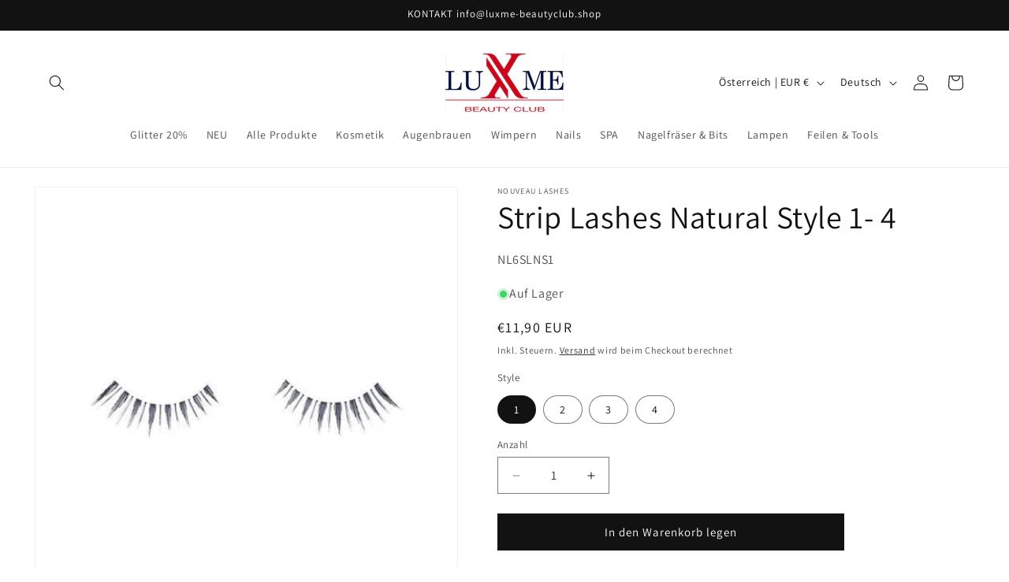

--- FILE ---
content_type: text/html; charset=utf-8
request_url: https://luxme-beautyclub.shop/de-at/products/strip-lashes-natural-style-6
body_size: 64986
content:
<!doctype html>
<html class="js" lang="de">
  <head>
    <meta charset="utf-8">
    <meta http-equiv="X-UA-Compatible" content="IE=edge">
    <meta name="viewport" content="width=device-width,initial-scale=1">
    <meta name="theme-color" content="">
    <link rel="canonical" href="https://luxme-beautyclub.shop/de-at/products/strip-lashes-natural-style-6"><link rel="icon" type="image/png" href="//luxme-beautyclub.shop/cdn/shop/files/LXM-FAV.png?crop=center&height=32&v=1635082874&width=32"><link rel="preconnect" href="https://fonts.shopifycdn.com" crossorigin><title>
      Strip Lashes Natural Style 1- 4 Strip Lashes
 &ndash; LuXme Beauty Club Onlineshop</title>

    
      <meta name="description" content="Wiederverwendbare Premium-Qualität Strip Lashes mit geringem Gewicht für eine maximale Länge und schönes Volumen. Sie Strip Lashes unterstützen die natürlichen Wimpern für eine kurzfristige Anwendung. PACKUNGSINHALT1 Paar Strip Lashes1ml Fläschchen Vegan Ultrabond Strip Lash Kleber TIPPWenn Sie auf ...">
    

    

<meta property="og:site_name" content="LuXme Beauty Club Onlineshop">
<meta property="og:url" content="https://luxme-beautyclub.shop/de-at/products/strip-lashes-natural-style-6">
<meta property="og:title" content="Strip Lashes Natural Style 1- 4 Strip Lashes">
<meta property="og:type" content="product">
<meta property="og:description" content="Wiederverwendbare Premium-Qualität Strip Lashes mit geringem Gewicht für eine maximale Länge und schönes Volumen. Sie Strip Lashes unterstützen die natürlichen Wimpern für eine kurzfristige Anwendung. PACKUNGSINHALT1 Paar Strip Lashes1ml Fläschchen Vegan Ultrabond Strip Lash Kleber TIPPWenn Sie auf ..."><meta property="og:image" content="http://luxme-beautyclub.shop/cdn/shop/files/strip_lashes_natural_style_full_set.jpg?v=1755004726">
  <meta property="og:image:secure_url" content="https://luxme-beautyclub.shop/cdn/shop/files/strip_lashes_natural_style_full_set.jpg?v=1755004726">
  <meta property="og:image:width" content="520">
  <meta property="og:image:height" content="520"><meta property="og:price:amount" content="11,90">
  <meta property="og:price:currency" content="EUR"><meta name="twitter:card" content="summary_large_image">
<meta name="twitter:title" content="Strip Lashes Natural Style 1- 4 Strip Lashes">
<meta name="twitter:description" content="Wiederverwendbare Premium-Qualität Strip Lashes mit geringem Gewicht für eine maximale Länge und schönes Volumen. Sie Strip Lashes unterstützen die natürlichen Wimpern für eine kurzfristige Anwendung. PACKUNGSINHALT1 Paar Strip Lashes1ml Fläschchen Vegan Ultrabond Strip Lash Kleber TIPPWenn Sie auf ...">


    <script src="//luxme-beautyclub.shop/cdn/shop/t/49/assets/constants.js?v=132983761750457495441765695697" defer="defer"></script>
    <script src="//luxme-beautyclub.shop/cdn/shop/t/49/assets/pubsub.js?v=25310214064522200911765695698" defer="defer"></script>
    <script src="//luxme-beautyclub.shop/cdn/shop/t/49/assets/global.js?v=7301445359237545521765695697" defer="defer"></script>
    <script src="//luxme-beautyclub.shop/cdn/shop/t/49/assets/details-disclosure.js?v=13653116266235556501765695697" defer="defer"></script>
    <script src="//luxme-beautyclub.shop/cdn/shop/t/49/assets/details-modal.js?v=25581673532751508451765695697" defer="defer"></script>
    <script src="//luxme-beautyclub.shop/cdn/shop/t/49/assets/search-form.js?v=133129549252120666541765695698" defer="defer"></script><script>window.performance && window.performance.mark && window.performance.mark('shopify.content_for_header.start');</script><meta name="google-site-verification" content="2_jKU_jbAQYy_squ4G4loWpsk6deiSHB-Z1SaX6wTpU">
<meta name="facebook-domain-verification" content="tdxm2x4bv7p12qrn6xi3ddtm9li13l">
<meta name="facebook-domain-verification" content="hvqnfah99ptrbrv3kbgtfuur430e1q">
<meta name="google-site-verification" content="2_jKU_jbAQYy_squ4G4loWpsk6deiSHB-Z1SaX6wTpU">
<meta id="shopify-digital-wallet" name="shopify-digital-wallet" content="/46331199647/digital_wallets/dialog">
<meta name="shopify-checkout-api-token" content="3f309f47128b74b433b8cbb9310fa8c5">
<meta id="in-context-paypal-metadata" data-shop-id="46331199647" data-venmo-supported="false" data-environment="production" data-locale="de_DE" data-paypal-v4="true" data-currency="EUR">
<link rel="alternate" hreflang="x-default" href="https://luxme-beautyclub.shop/de-at/products/strip-lashes-natural-style-6">
<link rel="alternate" hreflang="de" href="https://luxme-beautyclub.shop/de-at/products/strip-lashes-natural-style-6">
<link rel="alternate" hreflang="en" href="https://luxme-beautyclub.shop/en-at/products/strip-lashes-natural-style-6">
<link rel="alternate" hreflang="de-CH" href="https://luxme-beautyclub.shop/products/strip-lashes-natural-style-6">
<link rel="alternate" hreflang="fr-CH" href="https://luxme-beautyclub.shop/fr/products/strip-lashes-natural-style-6">
<link rel="alternate" hreflang="en-CH" href="https://luxme-beautyclub.shop/en/products/strip-lashes-natural-style-6">
<link rel="alternate" hreflang="it-CH" href="https://luxme-beautyclub.shop/it/products/strip-lashes-natural-style-6">
<link rel="alternate" hreflang="de-LI" href="https://luxme-beautyclub.shop/products/strip-lashes-natural-style-6">
<link rel="alternate" hreflang="fr-LI" href="https://luxme-beautyclub.shop/fr/products/strip-lashes-natural-style-6">
<link rel="alternate" hreflang="en-LI" href="https://luxme-beautyclub.shop/en/products/strip-lashes-natural-style-6">
<link rel="alternate" hreflang="it-LI" href="https://luxme-beautyclub.shop/it/products/strip-lashes-natural-style-6">
<link rel="alternate" hreflang="de-DE" href="https://luxme-beautyclub.shop/de-de/products/strip-lashes-natural-style-6">
<link rel="alternate" hreflang="en-DE" href="https://luxme-beautyclub.shop/en-de/products/strip-lashes-natural-style-6">
<link rel="alternate" type="application/json+oembed" href="https://luxme-beautyclub.shop/de-at/products/strip-lashes-natural-style-6.oembed">
<script async="async" src="/checkouts/internal/preloads.js?locale=de-AT"></script>
<script id="apple-pay-shop-capabilities" type="application/json">{"shopId":46331199647,"countryCode":"CH","currencyCode":"EUR","merchantCapabilities":["supports3DS"],"merchantId":"gid:\/\/shopify\/Shop\/46331199647","merchantName":"LuXme Beauty Club Onlineshop","requiredBillingContactFields":["postalAddress","email","phone"],"requiredShippingContactFields":["postalAddress","email","phone"],"shippingType":"shipping","supportedNetworks":["visa","masterCard"],"total":{"type":"pending","label":"LuXme Beauty Club Onlineshop","amount":"1.00"},"shopifyPaymentsEnabled":true,"supportsSubscriptions":true}</script>
<script id="shopify-features" type="application/json">{"accessToken":"3f309f47128b74b433b8cbb9310fa8c5","betas":["rich-media-storefront-analytics"],"domain":"luxme-beautyclub.shop","predictiveSearch":true,"shopId":46331199647,"locale":"de"}</script>
<script>var Shopify = Shopify || {};
Shopify.shop = "luxmebc.myshopify.com";
Shopify.locale = "de";
Shopify.currency = {"active":"EUR","rate":"1.0"};
Shopify.country = "AT";
Shopify.theme = {"name":"DAWN 15.4.1 2025-12-14","id":189393928566,"schema_name":"Dawn","schema_version":"15.4.1","theme_store_id":887,"role":"main"};
Shopify.theme.handle = "null";
Shopify.theme.style = {"id":null,"handle":null};
Shopify.cdnHost = "luxme-beautyclub.shop/cdn";
Shopify.routes = Shopify.routes || {};
Shopify.routes.root = "/de-at/";</script>
<script type="module">!function(o){(o.Shopify=o.Shopify||{}).modules=!0}(window);</script>
<script>!function(o){function n(){var o=[];function n(){o.push(Array.prototype.slice.apply(arguments))}return n.q=o,n}var t=o.Shopify=o.Shopify||{};t.loadFeatures=n(),t.autoloadFeatures=n()}(window);</script>
<script id="shop-js-analytics" type="application/json">{"pageType":"product"}</script>
<script defer="defer" async type="module" src="//luxme-beautyclub.shop/cdn/shopifycloud/shop-js/modules/v2/client.init-shop-cart-sync_BH0MO3MH.de.esm.js"></script>
<script defer="defer" async type="module" src="//luxme-beautyclub.shop/cdn/shopifycloud/shop-js/modules/v2/chunk.common_BErAfWaM.esm.js"></script>
<script defer="defer" async type="module" src="//luxme-beautyclub.shop/cdn/shopifycloud/shop-js/modules/v2/chunk.modal_DqzNaksh.esm.js"></script>
<script type="module">
  await import("//luxme-beautyclub.shop/cdn/shopifycloud/shop-js/modules/v2/client.init-shop-cart-sync_BH0MO3MH.de.esm.js");
await import("//luxme-beautyclub.shop/cdn/shopifycloud/shop-js/modules/v2/chunk.common_BErAfWaM.esm.js");
await import("//luxme-beautyclub.shop/cdn/shopifycloud/shop-js/modules/v2/chunk.modal_DqzNaksh.esm.js");

  window.Shopify.SignInWithShop?.initShopCartSync?.({"fedCMEnabled":true,"windoidEnabled":true});

</script>
<script>(function() {
  var isLoaded = false;
  function asyncLoad() {
    if (isLoaded) return;
    isLoaded = true;
    var urls = ["\/\/cdn.shopify.com\/proxy\/746e817e53f02d1b7d7561e9374089bc09a727b0d0260a5fa3c71cdb0f6fd3b5\/shopify-script-tags.s3.eu-west-1.amazonaws.com\/smartseo\/instantpage.js?shop=luxmebc.myshopify.com\u0026sp-cache-control=cHVibGljLCBtYXgtYWdlPTkwMA","https:\/\/ecommplugins-scripts.trustpilot.com\/v2.1\/js\/header.min.js?settings=eyJrZXkiOiIxTEpqeGt5Y1J2Q0w3Y09sIiwicyI6IiJ9\u0026v=2.5\u0026shop=luxmebc.myshopify.com","https:\/\/ecommplugins-scripts.trustpilot.com\/v2.1\/js\/success.min.js?settings=eyJrZXkiOiIxTEpqeGt5Y1J2Q0w3Y09sIiwicyI6IiIsInQiOlsib3JkZXJzL2Z1bGZpbGxlZCJdLCJ2IjoiIiwiYSI6IiJ9\u0026shop=luxmebc.myshopify.com","https:\/\/ecommplugins-trustboxsettings.trustpilot.com\/luxmebc.myshopify.com.js?settings=1751984271925\u0026shop=luxmebc.myshopify.com","https:\/\/widget.trustpilot.com\/bootstrap\/v5\/tp.widget.sync.bootstrap.min.js?shop=luxmebc.myshopify.com","https:\/\/static.affiliatly.com\/shopify\/v3\/shopify.js?affiliatly_code=AF-1073898\u0026s=2\u0026shop=luxmebc.myshopify.com"];
    for (var i = 0; i < urls.length; i++) {
      var s = document.createElement('script');
      s.type = 'text/javascript';
      s.async = true;
      s.src = urls[i];
      var x = document.getElementsByTagName('script')[0];
      x.parentNode.insertBefore(s, x);
    }
  };
  if(window.attachEvent) {
    window.attachEvent('onload', asyncLoad);
  } else {
    window.addEventListener('load', asyncLoad, false);
  }
})();</script>
<script id="__st">var __st={"a":46331199647,"offset":3600,"reqid":"bbb719c1-221d-45f9-9c25-91470df6193c-1769909436","pageurl":"luxme-beautyclub.shop\/de-at\/products\/strip-lashes-natural-style-6","u":"6e9bb02e131e","p":"product","rtyp":"product","rid":5603297001631};</script>
<script>window.ShopifyPaypalV4VisibilityTracking = true;</script>
<script id="captcha-bootstrap">!function(){'use strict';const t='contact',e='account',n='new_comment',o=[[t,t],['blogs',n],['comments',n],[t,'customer']],c=[[e,'customer_login'],[e,'guest_login'],[e,'recover_customer_password'],[e,'create_customer']],r=t=>t.map((([t,e])=>`form[action*='/${t}']:not([data-nocaptcha='true']) input[name='form_type'][value='${e}']`)).join(','),a=t=>()=>t?[...document.querySelectorAll(t)].map((t=>t.form)):[];function s(){const t=[...o],e=r(t);return a(e)}const i='password',u='form_key',d=['recaptcha-v3-token','g-recaptcha-response','h-captcha-response',i],f=()=>{try{return window.sessionStorage}catch{return}},m='__shopify_v',_=t=>t.elements[u];function p(t,e,n=!1){try{const o=window.sessionStorage,c=JSON.parse(o.getItem(e)),{data:r}=function(t){const{data:e,action:n}=t;return t[m]||n?{data:e,action:n}:{data:t,action:n}}(c);for(const[e,n]of Object.entries(r))t.elements[e]&&(t.elements[e].value=n);n&&o.removeItem(e)}catch(o){console.error('form repopulation failed',{error:o})}}const l='form_type',E='cptcha';function T(t){t.dataset[E]=!0}const w=window,h=w.document,L='Shopify',v='ce_forms',y='captcha';let A=!1;((t,e)=>{const n=(g='f06e6c50-85a8-45c8-87d0-21a2b65856fe',I='https://cdn.shopify.com/shopifycloud/storefront-forms-hcaptcha/ce_storefront_forms_captcha_hcaptcha.v1.5.2.iife.js',D={infoText:'Durch hCaptcha geschützt',privacyText:'Datenschutz',termsText:'Allgemeine Geschäftsbedingungen'},(t,e,n)=>{const o=w[L][v],c=o.bindForm;if(c)return c(t,g,e,D).then(n);var r;o.q.push([[t,g,e,D],n]),r=I,A||(h.body.append(Object.assign(h.createElement('script'),{id:'captcha-provider',async:!0,src:r})),A=!0)});var g,I,D;w[L]=w[L]||{},w[L][v]=w[L][v]||{},w[L][v].q=[],w[L][y]=w[L][y]||{},w[L][y].protect=function(t,e){n(t,void 0,e),T(t)},Object.freeze(w[L][y]),function(t,e,n,w,h,L){const[v,y,A,g]=function(t,e,n){const i=e?o:[],u=t?c:[],d=[...i,...u],f=r(d),m=r(i),_=r(d.filter((([t,e])=>n.includes(e))));return[a(f),a(m),a(_),s()]}(w,h,L),I=t=>{const e=t.target;return e instanceof HTMLFormElement?e:e&&e.form},D=t=>v().includes(t);t.addEventListener('submit',(t=>{const e=I(t);if(!e)return;const n=D(e)&&!e.dataset.hcaptchaBound&&!e.dataset.recaptchaBound,o=_(e),c=g().includes(e)&&(!o||!o.value);(n||c)&&t.preventDefault(),c&&!n&&(function(t){try{if(!f())return;!function(t){const e=f();if(!e)return;const n=_(t);if(!n)return;const o=n.value;o&&e.removeItem(o)}(t);const e=Array.from(Array(32),(()=>Math.random().toString(36)[2])).join('');!function(t,e){_(t)||t.append(Object.assign(document.createElement('input'),{type:'hidden',name:u})),t.elements[u].value=e}(t,e),function(t,e){const n=f();if(!n)return;const o=[...t.querySelectorAll(`input[type='${i}']`)].map((({name:t})=>t)),c=[...d,...o],r={};for(const[a,s]of new FormData(t).entries())c.includes(a)||(r[a]=s);n.setItem(e,JSON.stringify({[m]:1,action:t.action,data:r}))}(t,e)}catch(e){console.error('failed to persist form',e)}}(e),e.submit())}));const S=(t,e)=>{t&&!t.dataset[E]&&(n(t,e.some((e=>e===t))),T(t))};for(const o of['focusin','change'])t.addEventListener(o,(t=>{const e=I(t);D(e)&&S(e,y())}));const B=e.get('form_key'),M=e.get(l),P=B&&M;t.addEventListener('DOMContentLoaded',(()=>{const t=y();if(P)for(const e of t)e.elements[l].value===M&&p(e,B);[...new Set([...A(),...v().filter((t=>'true'===t.dataset.shopifyCaptcha))])].forEach((e=>S(e,t)))}))}(h,new URLSearchParams(w.location.search),n,t,e,['guest_login'])})(!0,!0)}();</script>
<script integrity="sha256-4kQ18oKyAcykRKYeNunJcIwy7WH5gtpwJnB7kiuLZ1E=" data-source-attribution="shopify.loadfeatures" defer="defer" src="//luxme-beautyclub.shop/cdn/shopifycloud/storefront/assets/storefront/load_feature-a0a9edcb.js" crossorigin="anonymous"></script>
<script data-source-attribution="shopify.dynamic_checkout.dynamic.init">var Shopify=Shopify||{};Shopify.PaymentButton=Shopify.PaymentButton||{isStorefrontPortableWallets:!0,init:function(){window.Shopify.PaymentButton.init=function(){};var t=document.createElement("script");t.src="https://luxme-beautyclub.shop/cdn/shopifycloud/portable-wallets/latest/portable-wallets.de.js",t.type="module",document.head.appendChild(t)}};
</script>
<script data-source-attribution="shopify.dynamic_checkout.buyer_consent">
  function portableWalletsHideBuyerConsent(e){var t=document.getElementById("shopify-buyer-consent"),n=document.getElementById("shopify-subscription-policy-button");t&&n&&(t.classList.add("hidden"),t.setAttribute("aria-hidden","true"),n.removeEventListener("click",e))}function portableWalletsShowBuyerConsent(e){var t=document.getElementById("shopify-buyer-consent"),n=document.getElementById("shopify-subscription-policy-button");t&&n&&(t.classList.remove("hidden"),t.removeAttribute("aria-hidden"),n.addEventListener("click",e))}window.Shopify?.PaymentButton&&(window.Shopify.PaymentButton.hideBuyerConsent=portableWalletsHideBuyerConsent,window.Shopify.PaymentButton.showBuyerConsent=portableWalletsShowBuyerConsent);
</script>
<script data-source-attribution="shopify.dynamic_checkout.cart.bootstrap">document.addEventListener("DOMContentLoaded",(function(){function t(){return document.querySelector("shopify-accelerated-checkout-cart, shopify-accelerated-checkout")}if(t())Shopify.PaymentButton.init();else{new MutationObserver((function(e,n){t()&&(Shopify.PaymentButton.init(),n.disconnect())})).observe(document.body,{childList:!0,subtree:!0})}}));
</script>
<script id='scb4127' type='text/javascript' async='' src='https://luxme-beautyclub.shop/cdn/shopifycloud/privacy-banner/storefront-banner.js'></script><link id="shopify-accelerated-checkout-styles" rel="stylesheet" media="screen" href="https://luxme-beautyclub.shop/cdn/shopifycloud/portable-wallets/latest/accelerated-checkout-backwards-compat.css" crossorigin="anonymous">
<style id="shopify-accelerated-checkout-cart">
        #shopify-buyer-consent {
  margin-top: 1em;
  display: inline-block;
  width: 100%;
}

#shopify-buyer-consent.hidden {
  display: none;
}

#shopify-subscription-policy-button {
  background: none;
  border: none;
  padding: 0;
  text-decoration: underline;
  font-size: inherit;
  cursor: pointer;
}

#shopify-subscription-policy-button::before {
  box-shadow: none;
}

      </style>
<script id="sections-script" data-sections="header" defer="defer" src="//luxme-beautyclub.shop/cdn/shop/t/49/compiled_assets/scripts.js?v=3997"></script>
<script>window.performance && window.performance.mark && window.performance.mark('shopify.content_for_header.end');</script>


    <style data-shopify>
      @font-face {
  font-family: Assistant;
  font-weight: 400;
  font-style: normal;
  font-display: swap;
  src: url("//luxme-beautyclub.shop/cdn/fonts/assistant/assistant_n4.9120912a469cad1cc292572851508ca49d12e768.woff2") format("woff2"),
       url("//luxme-beautyclub.shop/cdn/fonts/assistant/assistant_n4.6e9875ce64e0fefcd3f4446b7ec9036b3ddd2985.woff") format("woff");
}

      @font-face {
  font-family: Assistant;
  font-weight: 700;
  font-style: normal;
  font-display: swap;
  src: url("//luxme-beautyclub.shop/cdn/fonts/assistant/assistant_n7.bf44452348ec8b8efa3aa3068825305886b1c83c.woff2") format("woff2"),
       url("//luxme-beautyclub.shop/cdn/fonts/assistant/assistant_n7.0c887fee83f6b3bda822f1150b912c72da0f7b64.woff") format("woff");
}

      
      
      @font-face {
  font-family: Assistant;
  font-weight: 400;
  font-style: normal;
  font-display: swap;
  src: url("//luxme-beautyclub.shop/cdn/fonts/assistant/assistant_n4.9120912a469cad1cc292572851508ca49d12e768.woff2") format("woff2"),
       url("//luxme-beautyclub.shop/cdn/fonts/assistant/assistant_n4.6e9875ce64e0fefcd3f4446b7ec9036b3ddd2985.woff") format("woff");
}


      
        :root,
        .color-scheme-1 {
          --color-background: 255,255,255;
        
          --gradient-background: #ffffff;
        

        

        --color-foreground: 18,18,18;
        --color-background-contrast: 191,191,191;
        --color-shadow: 18,18,18;
        --color-button: 18,18,18;
        --color-button-text: 255,255,255;
        --color-secondary-button: 255,255,255;
        --color-secondary-button-text: 18,18,18;
        --color-link: 18,18,18;
        --color-badge-foreground: 18,18,18;
        --color-badge-background: 255,255,255;
        --color-badge-border: 18,18,18;
        --payment-terms-background-color: rgb(255 255 255);
      }
      
        
        .color-scheme-2 {
          --color-background: 243,243,243;
        
          --gradient-background: #f3f3f3;
        

        

        --color-foreground: 18,18,18;
        --color-background-contrast: 179,179,179;
        --color-shadow: 18,18,18;
        --color-button: 18,18,18;
        --color-button-text: 243,243,243;
        --color-secondary-button: 243,243,243;
        --color-secondary-button-text: 18,18,18;
        --color-link: 18,18,18;
        --color-badge-foreground: 18,18,18;
        --color-badge-background: 243,243,243;
        --color-badge-border: 18,18,18;
        --payment-terms-background-color: rgb(243 243 243);
      }
      
        
        .color-scheme-3 {
          --color-background: 36,40,51;
        
          --gradient-background: #242833;
        

        

        --color-foreground: 255,255,255;
        --color-background-contrast: 47,52,66;
        --color-shadow: 18,18,18;
        --color-button: 255,255,255;
        --color-button-text: 0,0,0;
        --color-secondary-button: 36,40,51;
        --color-secondary-button-text: 255,255,255;
        --color-link: 255,255,255;
        --color-badge-foreground: 255,255,255;
        --color-badge-background: 36,40,51;
        --color-badge-border: 255,255,255;
        --payment-terms-background-color: rgb(36 40 51);
      }
      
        
        .color-scheme-4 {
          --color-background: 18,18,18;
        
          --gradient-background: #121212;
        

        

        --color-foreground: 255,255,255;
        --color-background-contrast: 146,146,146;
        --color-shadow: 18,18,18;
        --color-button: 255,255,255;
        --color-button-text: 18,18,18;
        --color-secondary-button: 18,18,18;
        --color-secondary-button-text: 255,255,255;
        --color-link: 255,255,255;
        --color-badge-foreground: 255,255,255;
        --color-badge-background: 18,18,18;
        --color-badge-border: 255,255,255;
        --payment-terms-background-color: rgb(18 18 18);
      }
      
        
        .color-scheme-5 {
          --color-background: 51,79,180;
        
          --gradient-background: #334fb4;
        

        

        --color-foreground: 255,255,255;
        --color-background-contrast: 23,35,81;
        --color-shadow: 18,18,18;
        --color-button: 255,255,255;
        --color-button-text: 51,79,180;
        --color-secondary-button: 51,79,180;
        --color-secondary-button-text: 255,255,255;
        --color-link: 255,255,255;
        --color-badge-foreground: 255,255,255;
        --color-badge-background: 51,79,180;
        --color-badge-border: 255,255,255;
        --payment-terms-background-color: rgb(51 79 180);
      }
      
        
        .color-scheme-7309e2f7-0b43-414c-8cea-a5812c857316 {
          --color-background: 36,40,51;
        
          --gradient-background: #242833;
        

        

        --color-foreground: 255,255,255;
        --color-background-contrast: 47,52,66;
        --color-shadow: 18,18,18;
        --color-button: 18,18,18;
        --color-button-text: 255,255,255;
        --color-secondary-button: 36,40,51;
        --color-secondary-button-text: 18,18,18;
        --color-link: 18,18,18;
        --color-badge-foreground: 255,255,255;
        --color-badge-background: 36,40,51;
        --color-badge-border: 255,255,255;
        --payment-terms-background-color: rgb(36 40 51);
      }
      

      body, .color-scheme-1, .color-scheme-2, .color-scheme-3, .color-scheme-4, .color-scheme-5, .color-scheme-7309e2f7-0b43-414c-8cea-a5812c857316 {
        color: rgba(var(--color-foreground), 0.75);
        background-color: rgb(var(--color-background));
      }

      :root {
        --font-body-family: Assistant, sans-serif;
        --font-body-style: normal;
        --font-body-weight: 400;
        --font-body-weight-bold: 700;

        --font-heading-family: Assistant, sans-serif;
        --font-heading-style: normal;
        --font-heading-weight: 400;

        --font-body-scale: 1.0;
        --font-heading-scale: 1.0;

        --media-padding: px;
        --media-border-opacity: 0.05;
        --media-border-width: 1px;
        --media-radius: 0px;
        --media-shadow-opacity: 0.0;
        --media-shadow-horizontal-offset: 0px;
        --media-shadow-vertical-offset: 0px;
        --media-shadow-blur-radius: 5px;
        --media-shadow-visible: 0;

        --page-width: 130rem;
        --page-width-margin: 0rem;

        --product-card-image-padding: 0.0rem;
        --product-card-corner-radius: 0.0rem;
        --product-card-text-alignment: center;
        --product-card-border-width: 0.1rem;
        --product-card-border-opacity: 0.1;
        --product-card-shadow-opacity: 0.0;
        --product-card-shadow-visible: 0;
        --product-card-shadow-horizontal-offset: 0.0rem;
        --product-card-shadow-vertical-offset: 0.4rem;
        --product-card-shadow-blur-radius: 0.5rem;

        --collection-card-image-padding: 0.0rem;
        --collection-card-corner-radius: 0.0rem;
        --collection-card-text-alignment: left;
        --collection-card-border-width: 0.0rem;
        --collection-card-border-opacity: 0.1;
        --collection-card-shadow-opacity: 0.0;
        --collection-card-shadow-visible: 0;
        --collection-card-shadow-horizontal-offset: 0.0rem;
        --collection-card-shadow-vertical-offset: 0.4rem;
        --collection-card-shadow-blur-radius: 0.5rem;

        --blog-card-image-padding: 0.0rem;
        --blog-card-corner-radius: 0.0rem;
        --blog-card-text-alignment: left;
        --blog-card-border-width: 0.0rem;
        --blog-card-border-opacity: 0.1;
        --blog-card-shadow-opacity: 0.0;
        --blog-card-shadow-visible: 0;
        --blog-card-shadow-horizontal-offset: 0.0rem;
        --blog-card-shadow-vertical-offset: 0.4rem;
        --blog-card-shadow-blur-radius: 0.5rem;

        --badge-corner-radius: 4.0rem;

        --popup-border-width: 1px;
        --popup-border-opacity: 0.1;
        --popup-corner-radius: 0px;
        --popup-shadow-opacity: 0.05;
        --popup-shadow-horizontal-offset: 0px;
        --popup-shadow-vertical-offset: 4px;
        --popup-shadow-blur-radius: 5px;

        --drawer-border-width: 1px;
        --drawer-border-opacity: 0.1;
        --drawer-shadow-opacity: 0.0;
        --drawer-shadow-horizontal-offset: 0px;
        --drawer-shadow-vertical-offset: 4px;
        --drawer-shadow-blur-radius: 5px;

        --spacing-sections-desktop: 12px;
        --spacing-sections-mobile: 12px;

        --grid-desktop-vertical-spacing: 12px;
        --grid-desktop-horizontal-spacing: 12px;
        --grid-mobile-vertical-spacing: 6px;
        --grid-mobile-horizontal-spacing: 6px;

        --text-boxes-border-opacity: 0.1;
        --text-boxes-border-width: 0px;
        --text-boxes-radius: 0px;
        --text-boxes-shadow-opacity: 0.0;
        --text-boxes-shadow-visible: 0;
        --text-boxes-shadow-horizontal-offset: 0px;
        --text-boxes-shadow-vertical-offset: 4px;
        --text-boxes-shadow-blur-radius: 5px;

        --buttons-radius: 0px;
        --buttons-radius-outset: 0px;
        --buttons-border-width: 1px;
        --buttons-border-opacity: 1.0;
        --buttons-shadow-opacity: 0.0;
        --buttons-shadow-visible: 0;
        --buttons-shadow-horizontal-offset: 0px;
        --buttons-shadow-vertical-offset: 4px;
        --buttons-shadow-blur-radius: 5px;
        --buttons-border-offset: 0px;

        --inputs-radius: 0px;
        --inputs-border-width: 1px;
        --inputs-border-opacity: 0.55;
        --inputs-shadow-opacity: 0.0;
        --inputs-shadow-horizontal-offset: 0px;
        --inputs-margin-offset: 0px;
        --inputs-shadow-vertical-offset: 4px;
        --inputs-shadow-blur-radius: 5px;
        --inputs-radius-outset: 0px;

        --variant-pills-radius: 40px;
        --variant-pills-border-width: 1px;
        --variant-pills-border-opacity: 0.55;
        --variant-pills-shadow-opacity: 0.0;
        --variant-pills-shadow-horizontal-offset: 0px;
        --variant-pills-shadow-vertical-offset: 4px;
        --variant-pills-shadow-blur-radius: 5px;
      }

      *,
      *::before,
      *::after {
        box-sizing: inherit;
      }

      html {
        box-sizing: border-box;
        font-size: calc(var(--font-body-scale) * 62.5%);
        height: 100%;
      }

      body {
        display: grid;
        grid-template-rows: auto auto 1fr auto;
        grid-template-columns: 100%;
        min-height: 100%;
        margin: 0;
        font-size: 1.5rem;
        letter-spacing: 0.06rem;
        line-height: calc(1 + 0.8 / var(--font-body-scale));
        font-family: var(--font-body-family);
        font-style: var(--font-body-style);
        font-weight: var(--font-body-weight);
      }

      @media screen and (min-width: 750px) {
        body {
          font-size: 1.6rem;
        }
      }
    </style>

    <link href="//luxme-beautyclub.shop/cdn/shop/t/49/assets/base.css?v=141862352876254325941765787748" rel="stylesheet" type="text/css" media="all" />
    <link rel="stylesheet" href="//luxme-beautyclub.shop/cdn/shop/t/49/assets/component-cart-items.css?v=13033300910818915211765695696" media="print" onload="this.media='all'">
      <link rel="preload" as="font" href="//luxme-beautyclub.shop/cdn/fonts/assistant/assistant_n4.9120912a469cad1cc292572851508ca49d12e768.woff2" type="font/woff2" crossorigin>
      

      <link rel="preload" as="font" href="//luxme-beautyclub.shop/cdn/fonts/assistant/assistant_n4.9120912a469cad1cc292572851508ca49d12e768.woff2" type="font/woff2" crossorigin>
      
<link href="//luxme-beautyclub.shop/cdn/shop/t/49/assets/component-localization-form.css?v=170315343355214948141765695697" rel="stylesheet" type="text/css" media="all" />
      <script src="//luxme-beautyclub.shop/cdn/shop/t/49/assets/localization-form.js?v=144176611646395275351765695698" defer="defer"></script><link
        rel="stylesheet"
        href="//luxme-beautyclub.shop/cdn/shop/t/49/assets/component-predictive-search.css?v=118923337488134913561765695697"
        media="print"
        onload="this.media='all'"
      ><script>
      if (Shopify.designMode) {
        document.documentElement.classList.add('shopify-design-mode');
      }
    </script>
  <!-- BEGIN app block: shopify://apps/geo-pro-geolocation/blocks/geopro/16fc5313-7aee-4e90-ac95-f50fc7c8b657 --><!-- This snippet is used to load Geo:Pro data on the storefront -->
<meta class='geo-ip' content='[base64]/[base64]'>
<!-- This snippet initializes the plugin -->
<script async>
  try {
    const loadGeoPro=()=>{let e=e=>{if(!e||e.isCrawler||"success"!==e.message){window.geopro_cancel="1";return}let o=e.isAdmin?"el-geoip-location-admin":"el-geoip-location",s=Date.now()+864e5;localStorage.setItem(o,JSON.stringify({value:e.data,expires:s})),e.isAdmin&&localStorage.setItem("el-geoip-admin",JSON.stringify({value:"1",expires:s}))},o=new XMLHttpRequest;o.open("GET","https://geo.geoproapp.com?x-api-key=91e359ab7-2b63-539e-1de2-c4bf731367a7",!0),o.responseType="json",o.onload=()=>e(200===o.status?o.response:null),o.send()},load=!["el-geoip-location-admin","el-geoip-location"].some(e=>{try{let o=JSON.parse(localStorage.getItem(e));return o&&o.expires>Date.now()}catch(s){return!1}});load&&loadGeoPro();
  } catch(e) {
    console.warn('Geo:Pro error', e);
    window.geopro_cancel = '1';
  }
</script>
<script src="https://cdn.shopify.com/extensions/019b746b-26da-7a64-a671-397924f34f11/easylocation-195/assets/easylocation-storefront.min.js" type="text/javascript" async></script>


<!-- END app block --><!-- BEGIN app block: shopify://apps/timesact-pre-order/blocks/app-embed/bf6c109b-79b5-457c-8752-0e5e9e9676e7 -->
<!-- END app block --><!-- BEGIN app block: shopify://apps/smart-seo/blocks/smartseo/7b0a6064-ca2e-4392-9a1d-8c43c942357b --><meta name="smart-seo-integrated" content="true" /><!-- metatagsSavedToSEOFields: true --><!-- END app block --><script src="https://cdn.shopify.com/extensions/3ee93129-d11c-4adb-8a29-0c9bec8a2202/preorder-notify-me-timesact-17/assets/timesact.js" type="text/javascript" defer="defer"></script>
<link href="https://cdn.shopify.com/extensions/3ee93129-d11c-4adb-8a29-0c9bec8a2202/preorder-notify-me-timesact-17/assets/timesact.css" rel="stylesheet" type="text/css" media="all">
<link href="https://monorail-edge.shopifysvc.com" rel="dns-prefetch">
<script>(function(){if ("sendBeacon" in navigator && "performance" in window) {try {var session_token_from_headers = performance.getEntriesByType('navigation')[0].serverTiming.find(x => x.name == '_s').description;} catch {var session_token_from_headers = undefined;}var session_cookie_matches = document.cookie.match(/_shopify_s=([^;]*)/);var session_token_from_cookie = session_cookie_matches && session_cookie_matches.length === 2 ? session_cookie_matches[1] : "";var session_token = session_token_from_headers || session_token_from_cookie || "";function handle_abandonment_event(e) {var entries = performance.getEntries().filter(function(entry) {return /monorail-edge.shopifysvc.com/.test(entry.name);});if (!window.abandonment_tracked && entries.length === 0) {window.abandonment_tracked = true;var currentMs = Date.now();var navigation_start = performance.timing.navigationStart;var payload = {shop_id: 46331199647,url: window.location.href,navigation_start,duration: currentMs - navigation_start,session_token,page_type: "product"};window.navigator.sendBeacon("https://monorail-edge.shopifysvc.com/v1/produce", JSON.stringify({schema_id: "online_store_buyer_site_abandonment/1.1",payload: payload,metadata: {event_created_at_ms: currentMs,event_sent_at_ms: currentMs}}));}}window.addEventListener('pagehide', handle_abandonment_event);}}());</script>
<script id="web-pixels-manager-setup">(function e(e,d,r,n,o){if(void 0===o&&(o={}),!Boolean(null===(a=null===(i=window.Shopify)||void 0===i?void 0:i.analytics)||void 0===a?void 0:a.replayQueue)){var i,a;window.Shopify=window.Shopify||{};var t=window.Shopify;t.analytics=t.analytics||{};var s=t.analytics;s.replayQueue=[],s.publish=function(e,d,r){return s.replayQueue.push([e,d,r]),!0};try{self.performance.mark("wpm:start")}catch(e){}var l=function(){var e={modern:/Edge?\/(1{2}[4-9]|1[2-9]\d|[2-9]\d{2}|\d{4,})\.\d+(\.\d+|)|Firefox\/(1{2}[4-9]|1[2-9]\d|[2-9]\d{2}|\d{4,})\.\d+(\.\d+|)|Chrom(ium|e)\/(9{2}|\d{3,})\.\d+(\.\d+|)|(Maci|X1{2}).+ Version\/(15\.\d+|(1[6-9]|[2-9]\d|\d{3,})\.\d+)([,.]\d+|)( \(\w+\)|)( Mobile\/\w+|) Safari\/|Chrome.+OPR\/(9{2}|\d{3,})\.\d+\.\d+|(CPU[ +]OS|iPhone[ +]OS|CPU[ +]iPhone|CPU IPhone OS|CPU iPad OS)[ +]+(15[._]\d+|(1[6-9]|[2-9]\d|\d{3,})[._]\d+)([._]\d+|)|Android:?[ /-](13[3-9]|1[4-9]\d|[2-9]\d{2}|\d{4,})(\.\d+|)(\.\d+|)|Android.+Firefox\/(13[5-9]|1[4-9]\d|[2-9]\d{2}|\d{4,})\.\d+(\.\d+|)|Android.+Chrom(ium|e)\/(13[3-9]|1[4-9]\d|[2-9]\d{2}|\d{4,})\.\d+(\.\d+|)|SamsungBrowser\/([2-9]\d|\d{3,})\.\d+/,legacy:/Edge?\/(1[6-9]|[2-9]\d|\d{3,})\.\d+(\.\d+|)|Firefox\/(5[4-9]|[6-9]\d|\d{3,})\.\d+(\.\d+|)|Chrom(ium|e)\/(5[1-9]|[6-9]\d|\d{3,})\.\d+(\.\d+|)([\d.]+$|.*Safari\/(?![\d.]+ Edge\/[\d.]+$))|(Maci|X1{2}).+ Version\/(10\.\d+|(1[1-9]|[2-9]\d|\d{3,})\.\d+)([,.]\d+|)( \(\w+\)|)( Mobile\/\w+|) Safari\/|Chrome.+OPR\/(3[89]|[4-9]\d|\d{3,})\.\d+\.\d+|(CPU[ +]OS|iPhone[ +]OS|CPU[ +]iPhone|CPU IPhone OS|CPU iPad OS)[ +]+(10[._]\d+|(1[1-9]|[2-9]\d|\d{3,})[._]\d+)([._]\d+|)|Android:?[ /-](13[3-9]|1[4-9]\d|[2-9]\d{2}|\d{4,})(\.\d+|)(\.\d+|)|Mobile Safari.+OPR\/([89]\d|\d{3,})\.\d+\.\d+|Android.+Firefox\/(13[5-9]|1[4-9]\d|[2-9]\d{2}|\d{4,})\.\d+(\.\d+|)|Android.+Chrom(ium|e)\/(13[3-9]|1[4-9]\d|[2-9]\d{2}|\d{4,})\.\d+(\.\d+|)|Android.+(UC? ?Browser|UCWEB|U3)[ /]?(15\.([5-9]|\d{2,})|(1[6-9]|[2-9]\d|\d{3,})\.\d+)\.\d+|SamsungBrowser\/(5\.\d+|([6-9]|\d{2,})\.\d+)|Android.+MQ{2}Browser\/(14(\.(9|\d{2,})|)|(1[5-9]|[2-9]\d|\d{3,})(\.\d+|))(\.\d+|)|K[Aa][Ii]OS\/(3\.\d+|([4-9]|\d{2,})\.\d+)(\.\d+|)/},d=e.modern,r=e.legacy,n=navigator.userAgent;return n.match(d)?"modern":n.match(r)?"legacy":"unknown"}(),u="modern"===l?"modern":"legacy",c=(null!=n?n:{modern:"",legacy:""})[u],f=function(e){return[e.baseUrl,"/wpm","/b",e.hashVersion,"modern"===e.buildTarget?"m":"l",".js"].join("")}({baseUrl:d,hashVersion:r,buildTarget:u}),m=function(e){var d=e.version,r=e.bundleTarget,n=e.surface,o=e.pageUrl,i=e.monorailEndpoint;return{emit:function(e){var a=e.status,t=e.errorMsg,s=(new Date).getTime(),l=JSON.stringify({metadata:{event_sent_at_ms:s},events:[{schema_id:"web_pixels_manager_load/3.1",payload:{version:d,bundle_target:r,page_url:o,status:a,surface:n,error_msg:t},metadata:{event_created_at_ms:s}}]});if(!i)return console&&console.warn&&console.warn("[Web Pixels Manager] No Monorail endpoint provided, skipping logging."),!1;try{return self.navigator.sendBeacon.bind(self.navigator)(i,l)}catch(e){}var u=new XMLHttpRequest;try{return u.open("POST",i,!0),u.setRequestHeader("Content-Type","text/plain"),u.send(l),!0}catch(e){return console&&console.warn&&console.warn("[Web Pixels Manager] Got an unhandled error while logging to Monorail."),!1}}}}({version:r,bundleTarget:l,surface:e.surface,pageUrl:self.location.href,monorailEndpoint:e.monorailEndpoint});try{o.browserTarget=l,function(e){var d=e.src,r=e.async,n=void 0===r||r,o=e.onload,i=e.onerror,a=e.sri,t=e.scriptDataAttributes,s=void 0===t?{}:t,l=document.createElement("script"),u=document.querySelector("head"),c=document.querySelector("body");if(l.async=n,l.src=d,a&&(l.integrity=a,l.crossOrigin="anonymous"),s)for(var f in s)if(Object.prototype.hasOwnProperty.call(s,f))try{l.dataset[f]=s[f]}catch(e){}if(o&&l.addEventListener("load",o),i&&l.addEventListener("error",i),u)u.appendChild(l);else{if(!c)throw new Error("Did not find a head or body element to append the script");c.appendChild(l)}}({src:f,async:!0,onload:function(){if(!function(){var e,d;return Boolean(null===(d=null===(e=window.Shopify)||void 0===e?void 0:e.analytics)||void 0===d?void 0:d.initialized)}()){var d=window.webPixelsManager.init(e)||void 0;if(d){var r=window.Shopify.analytics;r.replayQueue.forEach((function(e){var r=e[0],n=e[1],o=e[2];d.publishCustomEvent(r,n,o)})),r.replayQueue=[],r.publish=d.publishCustomEvent,r.visitor=d.visitor,r.initialized=!0}}},onerror:function(){return m.emit({status:"failed",errorMsg:"".concat(f," has failed to load")})},sri:function(e){var d=/^sha384-[A-Za-z0-9+/=]+$/;return"string"==typeof e&&d.test(e)}(c)?c:"",scriptDataAttributes:o}),m.emit({status:"loading"})}catch(e){m.emit({status:"failed",errorMsg:(null==e?void 0:e.message)||"Unknown error"})}}})({shopId: 46331199647,storefrontBaseUrl: "https://luxme-beautyclub.shop",extensionsBaseUrl: "https://extensions.shopifycdn.com/cdn/shopifycloud/web-pixels-manager",monorailEndpoint: "https://monorail-edge.shopifysvc.com/unstable/produce_batch",surface: "storefront-renderer",enabledBetaFlags: ["2dca8a86"],webPixelsConfigList: [{"id":"3009577334","configuration":"{\"accountID\":\"AF-1073898\", \"server\": \"S2\"}","eventPayloadVersion":"v1","runtimeContext":"STRICT","scriptVersion":"7a2c71e345b769300212968dc75a7a85","type":"APP","apiClientId":293037,"privacyPurposes":["ANALYTICS","MARKETING","SALE_OF_DATA"],"dataSharingAdjustments":{"protectedCustomerApprovalScopes":["read_customer_email","read_customer_name","read_customer_personal_data","read_customer_phone"]}},{"id":"1620705654","configuration":"{\"endpoint\":\"https:\\\/\\\/api.parcelpanel.com\",\"debugMode\":\"false\"}","eventPayloadVersion":"v1","runtimeContext":"STRICT","scriptVersion":"f2b9a7bfa08fd9028733e48bf62dd9f1","type":"APP","apiClientId":2681387,"privacyPurposes":["ANALYTICS"],"dataSharingAdjustments":{"protectedCustomerApprovalScopes":["read_customer_address","read_customer_email","read_customer_name","read_customer_personal_data","read_customer_phone"]}},{"id":"971702646","configuration":"{\"config\":\"{\\\"pixel_id\\\":\\\"G-YMQ76NRE5C\\\",\\\"target_country\\\":\\\"CH\\\",\\\"gtag_events\\\":[{\\\"type\\\":\\\"search\\\",\\\"action_label\\\":[\\\"G-YMQ76NRE5C\\\",\\\"AW-729109587\\\/TDjICLLdu6cBENOo1dsC\\\"]},{\\\"type\\\":\\\"begin_checkout\\\",\\\"action_label\\\":[\\\"G-YMQ76NRE5C\\\",\\\"AW-729109587\\\/e-rXCK_du6cBENOo1dsC\\\"]},{\\\"type\\\":\\\"view_item\\\",\\\"action_label\\\":[\\\"G-YMQ76NRE5C\\\",\\\"AW-729109587\\\/P1kiCKndu6cBENOo1dsC\\\",\\\"MC-MBFJVC56GJ\\\"]},{\\\"type\\\":\\\"purchase\\\",\\\"action_label\\\":[\\\"G-YMQ76NRE5C\\\",\\\"AW-729109587\\\/v85hCKbdu6cBENOo1dsC\\\",\\\"MC-MBFJVC56GJ\\\"]},{\\\"type\\\":\\\"page_view\\\",\\\"action_label\\\":[\\\"G-YMQ76NRE5C\\\",\\\"AW-729109587\\\/kqU7CKPdu6cBENOo1dsC\\\",\\\"MC-MBFJVC56GJ\\\"]},{\\\"type\\\":\\\"add_payment_info\\\",\\\"action_label\\\":[\\\"G-YMQ76NRE5C\\\",\\\"AW-729109587\\\/mVQlCLXdu6cBENOo1dsC\\\"]},{\\\"type\\\":\\\"add_to_cart\\\",\\\"action_label\\\":[\\\"G-YMQ76NRE5C\\\",\\\"AW-729109587\\\/hcIECKzdu6cBENOo1dsC\\\"]}],\\\"enable_monitoring_mode\\\":false}\"}","eventPayloadVersion":"v1","runtimeContext":"OPEN","scriptVersion":"b2a88bafab3e21179ed38636efcd8a93","type":"APP","apiClientId":1780363,"privacyPurposes":[],"dataSharingAdjustments":{"protectedCustomerApprovalScopes":["read_customer_address","read_customer_email","read_customer_name","read_customer_personal_data","read_customer_phone"]}},{"id":"313983263","configuration":"{\"pixel_id\":\"796795267802826\",\"pixel_type\":\"facebook_pixel\",\"metaapp_system_user_token\":\"-\"}","eventPayloadVersion":"v1","runtimeContext":"OPEN","scriptVersion":"ca16bc87fe92b6042fbaa3acc2fbdaa6","type":"APP","apiClientId":2329312,"privacyPurposes":["ANALYTICS","MARKETING","SALE_OF_DATA"],"dataSharingAdjustments":{"protectedCustomerApprovalScopes":["read_customer_address","read_customer_email","read_customer_name","read_customer_personal_data","read_customer_phone"]}},{"id":"shopify-app-pixel","configuration":"{}","eventPayloadVersion":"v1","runtimeContext":"STRICT","scriptVersion":"0450","apiClientId":"shopify-pixel","type":"APP","privacyPurposes":["ANALYTICS","MARKETING"]},{"id":"shopify-custom-pixel","eventPayloadVersion":"v1","runtimeContext":"LAX","scriptVersion":"0450","apiClientId":"shopify-pixel","type":"CUSTOM","privacyPurposes":["ANALYTICS","MARKETING"]}],isMerchantRequest: false,initData: {"shop":{"name":"LuXme Beauty Club Onlineshop","paymentSettings":{"currencyCode":"CHF"},"myshopifyDomain":"luxmebc.myshopify.com","countryCode":"CH","storefrontUrl":"https:\/\/luxme-beautyclub.shop\/de-at"},"customer":null,"cart":null,"checkout":null,"productVariants":[{"price":{"amount":11.9,"currencyCode":"EUR"},"product":{"title":"Strip Lashes Natural Style 1- 4","vendor":"Nouveau Lashes","id":"5603297001631","untranslatedTitle":"Strip Lashes Natural Style 1- 4","url":"\/de-at\/products\/strip-lashes-natural-style-6","type":"Strip Lashes"},"id":"36037041258655","image":{"src":"\/\/luxme-beautyclub.shop\/cdn\/shop\/files\/strip_lashes_natural_style_1.jpg?v=1755004726"},"sku":"NL6SLNS1","title":"1","untranslatedTitle":"1"},{"price":{"amount":11.9,"currencyCode":"EUR"},"product":{"title":"Strip Lashes Natural Style 1- 4","vendor":"Nouveau Lashes","id":"5603297001631","untranslatedTitle":"Strip Lashes Natural Style 1- 4","url":"\/de-at\/products\/strip-lashes-natural-style-6","type":"Strip Lashes"},"id":"37121651277983","image":{"src":"\/\/luxme-beautyclub.shop\/cdn\/shop\/files\/strip_lashes_natural_style_2_1.jpg?v=1755004726"},"sku":"NL6SLNS2","title":"2","untranslatedTitle":"2"},{"price":{"amount":11.9,"currencyCode":"EUR"},"product":{"title":"Strip Lashes Natural Style 1- 4","vendor":"Nouveau Lashes","id":"5603297001631","untranslatedTitle":"Strip Lashes Natural Style 1- 4","url":"\/de-at\/products\/strip-lashes-natural-style-6","type":"Strip Lashes"},"id":"37121651310751","image":{"src":"\/\/luxme-beautyclub.shop\/cdn\/shop\/files\/strip_lashes_natural_style_3_1.jpg?v=1755004726"},"sku":"NL6SLNS3","title":"3","untranslatedTitle":"3"},{"price":{"amount":11.9,"currencyCode":"EUR"},"product":{"title":"Strip Lashes Natural Style 1- 4","vendor":"Nouveau Lashes","id":"5603297001631","untranslatedTitle":"Strip Lashes Natural Style 1- 4","url":"\/de-at\/products\/strip-lashes-natural-style-6","type":"Strip Lashes"},"id":"37121651343519","image":{"src":"\/\/luxme-beautyclub.shop\/cdn\/shop\/files\/strip_lashes_natural_style_4_2.jpg?v=1755004726"},"sku":"NL6SLNS4","title":"4","untranslatedTitle":"4"}],"purchasingCompany":null},},"https://luxme-beautyclub.shop/cdn","1d2a099fw23dfb22ep557258f5m7a2edbae",{"modern":"","legacy":""},{"shopId":"46331199647","storefrontBaseUrl":"https:\/\/luxme-beautyclub.shop","extensionBaseUrl":"https:\/\/extensions.shopifycdn.com\/cdn\/shopifycloud\/web-pixels-manager","surface":"storefront-renderer","enabledBetaFlags":"[\"2dca8a86\"]","isMerchantRequest":"false","hashVersion":"1d2a099fw23dfb22ep557258f5m7a2edbae","publish":"custom","events":"[[\"page_viewed\",{}],[\"product_viewed\",{\"productVariant\":{\"price\":{\"amount\":11.9,\"currencyCode\":\"EUR\"},\"product\":{\"title\":\"Strip Lashes Natural Style 1- 4\",\"vendor\":\"Nouveau Lashes\",\"id\":\"5603297001631\",\"untranslatedTitle\":\"Strip Lashes Natural Style 1- 4\",\"url\":\"\/de-at\/products\/strip-lashes-natural-style-6\",\"type\":\"Strip Lashes\"},\"id\":\"36037041258655\",\"image\":{\"src\":\"\/\/luxme-beautyclub.shop\/cdn\/shop\/files\/strip_lashes_natural_style_1.jpg?v=1755004726\"},\"sku\":\"NL6SLNS1\",\"title\":\"1\",\"untranslatedTitle\":\"1\"}}]]"});</script><script>
  window.ShopifyAnalytics = window.ShopifyAnalytics || {};
  window.ShopifyAnalytics.meta = window.ShopifyAnalytics.meta || {};
  window.ShopifyAnalytics.meta.currency = 'EUR';
  var meta = {"product":{"id":5603297001631,"gid":"gid:\/\/shopify\/Product\/5603297001631","vendor":"Nouveau Lashes","type":"Strip Lashes","handle":"strip-lashes-natural-style-6","variants":[{"id":36037041258655,"price":1190,"name":"Strip Lashes Natural Style 1- 4 - 1","public_title":"1","sku":"NL6SLNS1"},{"id":37121651277983,"price":1190,"name":"Strip Lashes Natural Style 1- 4 - 2","public_title":"2","sku":"NL6SLNS2"},{"id":37121651310751,"price":1190,"name":"Strip Lashes Natural Style 1- 4 - 3","public_title":"3","sku":"NL6SLNS3"},{"id":37121651343519,"price":1190,"name":"Strip Lashes Natural Style 1- 4 - 4","public_title":"4","sku":"NL6SLNS4"}],"remote":false},"page":{"pageType":"product","resourceType":"product","resourceId":5603297001631,"requestId":"bbb719c1-221d-45f9-9c25-91470df6193c-1769909436"}};
  for (var attr in meta) {
    window.ShopifyAnalytics.meta[attr] = meta[attr];
  }
</script>
<script class="analytics">
  (function () {
    var customDocumentWrite = function(content) {
      var jquery = null;

      if (window.jQuery) {
        jquery = window.jQuery;
      } else if (window.Checkout && window.Checkout.$) {
        jquery = window.Checkout.$;
      }

      if (jquery) {
        jquery('body').append(content);
      }
    };

    var hasLoggedConversion = function(token) {
      if (token) {
        return document.cookie.indexOf('loggedConversion=' + token) !== -1;
      }
      return false;
    }

    var setCookieIfConversion = function(token) {
      if (token) {
        var twoMonthsFromNow = new Date(Date.now());
        twoMonthsFromNow.setMonth(twoMonthsFromNow.getMonth() + 2);

        document.cookie = 'loggedConversion=' + token + '; expires=' + twoMonthsFromNow;
      }
    }

    var trekkie = window.ShopifyAnalytics.lib = window.trekkie = window.trekkie || [];
    if (trekkie.integrations) {
      return;
    }
    trekkie.methods = [
      'identify',
      'page',
      'ready',
      'track',
      'trackForm',
      'trackLink'
    ];
    trekkie.factory = function(method) {
      return function() {
        var args = Array.prototype.slice.call(arguments);
        args.unshift(method);
        trekkie.push(args);
        return trekkie;
      };
    };
    for (var i = 0; i < trekkie.methods.length; i++) {
      var key = trekkie.methods[i];
      trekkie[key] = trekkie.factory(key);
    }
    trekkie.load = function(config) {
      trekkie.config = config || {};
      trekkie.config.initialDocumentCookie = document.cookie;
      var first = document.getElementsByTagName('script')[0];
      var script = document.createElement('script');
      script.type = 'text/javascript';
      script.onerror = function(e) {
        var scriptFallback = document.createElement('script');
        scriptFallback.type = 'text/javascript';
        scriptFallback.onerror = function(error) {
                var Monorail = {
      produce: function produce(monorailDomain, schemaId, payload) {
        var currentMs = new Date().getTime();
        var event = {
          schema_id: schemaId,
          payload: payload,
          metadata: {
            event_created_at_ms: currentMs,
            event_sent_at_ms: currentMs
          }
        };
        return Monorail.sendRequest("https://" + monorailDomain + "/v1/produce", JSON.stringify(event));
      },
      sendRequest: function sendRequest(endpointUrl, payload) {
        // Try the sendBeacon API
        if (window && window.navigator && typeof window.navigator.sendBeacon === 'function' && typeof window.Blob === 'function' && !Monorail.isIos12()) {
          var blobData = new window.Blob([payload], {
            type: 'text/plain'
          });

          if (window.navigator.sendBeacon(endpointUrl, blobData)) {
            return true;
          } // sendBeacon was not successful

        } // XHR beacon

        var xhr = new XMLHttpRequest();

        try {
          xhr.open('POST', endpointUrl);
          xhr.setRequestHeader('Content-Type', 'text/plain');
          xhr.send(payload);
        } catch (e) {
          console.log(e);
        }

        return false;
      },
      isIos12: function isIos12() {
        return window.navigator.userAgent.lastIndexOf('iPhone; CPU iPhone OS 12_') !== -1 || window.navigator.userAgent.lastIndexOf('iPad; CPU OS 12_') !== -1;
      }
    };
    Monorail.produce('monorail-edge.shopifysvc.com',
      'trekkie_storefront_load_errors/1.1',
      {shop_id: 46331199647,
      theme_id: 189393928566,
      app_name: "storefront",
      context_url: window.location.href,
      source_url: "//luxme-beautyclub.shop/cdn/s/trekkie.storefront.c59ea00e0474b293ae6629561379568a2d7c4bba.min.js"});

        };
        scriptFallback.async = true;
        scriptFallback.src = '//luxme-beautyclub.shop/cdn/s/trekkie.storefront.c59ea00e0474b293ae6629561379568a2d7c4bba.min.js';
        first.parentNode.insertBefore(scriptFallback, first);
      };
      script.async = true;
      script.src = '//luxme-beautyclub.shop/cdn/s/trekkie.storefront.c59ea00e0474b293ae6629561379568a2d7c4bba.min.js';
      first.parentNode.insertBefore(script, first);
    };
    trekkie.load(
      {"Trekkie":{"appName":"storefront","development":false,"defaultAttributes":{"shopId":46331199647,"isMerchantRequest":null,"themeId":189393928566,"themeCityHash":"8764327484984974511","contentLanguage":"de","currency":"EUR","eventMetadataId":"f86de3bc-a64c-4a1c-966d-01a4f3734772"},"isServerSideCookieWritingEnabled":true,"monorailRegion":"shop_domain","enabledBetaFlags":["65f19447","b5387b81"]},"Session Attribution":{},"S2S":{"facebookCapiEnabled":true,"source":"trekkie-storefront-renderer","apiClientId":580111}}
    );

    var loaded = false;
    trekkie.ready(function() {
      if (loaded) return;
      loaded = true;

      window.ShopifyAnalytics.lib = window.trekkie;

      var originalDocumentWrite = document.write;
      document.write = customDocumentWrite;
      try { window.ShopifyAnalytics.merchantGoogleAnalytics.call(this); } catch(error) {};
      document.write = originalDocumentWrite;

      window.ShopifyAnalytics.lib.page(null,{"pageType":"product","resourceType":"product","resourceId":5603297001631,"requestId":"bbb719c1-221d-45f9-9c25-91470df6193c-1769909436","shopifyEmitted":true});

      var match = window.location.pathname.match(/checkouts\/(.+)\/(thank_you|post_purchase)/)
      var token = match? match[1]: undefined;
      if (!hasLoggedConversion(token)) {
        setCookieIfConversion(token);
        window.ShopifyAnalytics.lib.track("Viewed Product",{"currency":"EUR","variantId":36037041258655,"productId":5603297001631,"productGid":"gid:\/\/shopify\/Product\/5603297001631","name":"Strip Lashes Natural Style 1- 4 - 1","price":"11.90","sku":"NL6SLNS1","brand":"Nouveau Lashes","variant":"1","category":"Strip Lashes","nonInteraction":true,"remote":false},undefined,undefined,{"shopifyEmitted":true});
      window.ShopifyAnalytics.lib.track("monorail:\/\/trekkie_storefront_viewed_product\/1.1",{"currency":"EUR","variantId":36037041258655,"productId":5603297001631,"productGid":"gid:\/\/shopify\/Product\/5603297001631","name":"Strip Lashes Natural Style 1- 4 - 1","price":"11.90","sku":"NL6SLNS1","brand":"Nouveau Lashes","variant":"1","category":"Strip Lashes","nonInteraction":true,"remote":false,"referer":"https:\/\/luxme-beautyclub.shop\/de-at\/products\/strip-lashes-natural-style-6"});
      }
    });


        var eventsListenerScript = document.createElement('script');
        eventsListenerScript.async = true;
        eventsListenerScript.src = "//luxme-beautyclub.shop/cdn/shopifycloud/storefront/assets/shop_events_listener-3da45d37.js";
        document.getElementsByTagName('head')[0].appendChild(eventsListenerScript);

})();</script>
<script
  defer
  src="https://luxme-beautyclub.shop/cdn/shopifycloud/perf-kit/shopify-perf-kit-3.1.0.min.js"
  data-application="storefront-renderer"
  data-shop-id="46331199647"
  data-render-region="gcp-us-east1"
  data-page-type="product"
  data-theme-instance-id="189393928566"
  data-theme-name="Dawn"
  data-theme-version="15.4.1"
  data-monorail-region="shop_domain"
  data-resource-timing-sampling-rate="10"
  data-shs="true"
  data-shs-beacon="true"
  data-shs-export-with-fetch="true"
  data-shs-logs-sample-rate="1"
  data-shs-beacon-endpoint="https://luxme-beautyclub.shop/api/collect"
></script>
</head>

  <body class="gradient">
    <a class="skip-to-content-link button visually-hidden" href="#MainContent">
      Direkt zum Inhalt
    </a><!-- BEGIN sections: header-group -->
<div id="shopify-section-sections--27127035462006__announcement-bar" class="shopify-section shopify-section-group-header-group announcement-bar-section"><link href="//luxme-beautyclub.shop/cdn/shop/t/49/assets/component-slideshow.css?v=17933591812325749411765695697" rel="stylesheet" type="text/css" media="all" />
<link href="//luxme-beautyclub.shop/cdn/shop/t/49/assets/component-slider.css?v=14039311878856620671765695697" rel="stylesheet" type="text/css" media="all" />

  <link href="//luxme-beautyclub.shop/cdn/shop/t/49/assets/component-list-social.css?v=35792976012981934991765695697" rel="stylesheet" type="text/css" media="all" />


<div
  class="utility-bar color-scheme-4 gradient utility-bar--bottom-border"
>
  <div class="page-width utility-bar__grid"><div
        class="announcement-bar"
        role="region"
        aria-label="Ankündigung"
        
      ><p class="announcement-bar__message h5">
            <span>KONTAKT info@luxme-beautyclub.shop</span></p></div><div class="localization-wrapper">
</div>
  </div>
</div>


</div><div id="shopify-section-sections--27127035462006__header" class="shopify-section shopify-section-group-header-group section-header"><link rel="stylesheet" href="//luxme-beautyclub.shop/cdn/shop/t/49/assets/component-list-menu.css?v=151968516119678728991765695697" media="print" onload="this.media='all'">
<link rel="stylesheet" href="//luxme-beautyclub.shop/cdn/shop/t/49/assets/component-search.css?v=165164710990765432851765695697" media="print" onload="this.media='all'">
<link rel="stylesheet" href="//luxme-beautyclub.shop/cdn/shop/t/49/assets/component-menu-drawer.css?v=147478906057189667651765695697" media="print" onload="this.media='all'">
<link
  rel="stylesheet"
  href="//luxme-beautyclub.shop/cdn/shop/t/49/assets/component-cart-notification.css?v=54116361853792938221765695696"
  media="print"
  onload="this.media='all'"
><link rel="stylesheet" href="//luxme-beautyclub.shop/cdn/shop/t/49/assets/component-price.css?v=47596247576480123001765695697" media="print" onload="this.media='all'"><style>
  header-drawer {
    justify-self: start;
    margin-left: -1.2rem;
  }.scrolled-past-header .header__heading-logo-wrapper {
      width: 75%;
    }@media screen and (min-width: 990px) {
      header-drawer {
        display: none;
      }
    }.menu-drawer-container {
    display: flex;
  }

  .list-menu {
    list-style: none;
    padding: 0;
    margin: 0;
  }

  .list-menu--inline {
    display: inline-flex;
    flex-wrap: wrap;
  }

  summary.list-menu__item {
    padding-right: 2.7rem;
  }

  .list-menu__item {
    display: flex;
    align-items: center;
    line-height: calc(1 + 0.3 / var(--font-body-scale));
  }

  .list-menu__item--link {
    text-decoration: none;
    padding-bottom: 1rem;
    padding-top: 1rem;
    line-height: calc(1 + 0.8 / var(--font-body-scale));
  }

  @media screen and (min-width: 750px) {
    .list-menu__item--link {
      padding-bottom: 0.5rem;
      padding-top: 0.5rem;
    }
  }
</style><style data-shopify>.header {
    padding: 10px 3rem 10px 3rem;
  }

  .section-header {
    position: sticky; /* This is for fixing a Safari z-index issue. PR #2147 */
    margin-bottom: 0px;
  }

  @media screen and (min-width: 750px) {
    .section-header {
      margin-bottom: 0px;
    }
  }

  @media screen and (min-width: 990px) {
    .header {
      padding-top: 20px;
      padding-bottom: 20px;
    }
  }</style><script src="//luxme-beautyclub.shop/cdn/shop/t/49/assets/cart-notification.js?v=133508293167896966491765695696" defer="defer"></script>

<sticky-header
  
    data-sticky-type="reduce-logo-size"
  
  class="header-wrapper color-scheme-1 gradient header-wrapper--border-bottom"
><header class="header header--top-center header--mobile-center page-width header--has-menu header--has-social header--has-account header--has-localizations">

<header-drawer data-breakpoint="tablet">
  <details id="Details-menu-drawer-container" class="menu-drawer-container">
    <summary
      class="header__icon header__icon--menu header__icon--summary link focus-inset"
      aria-label="Menü"
    >
      <span><svg xmlns="http://www.w3.org/2000/svg" fill="none" class="icon icon-hamburger" viewBox="0 0 18 16"><path fill="currentColor" d="M1 .5a.5.5 0 1 0 0 1h15.71a.5.5 0 0 0 0-1zM.5 8a.5.5 0 0 1 .5-.5h15.71a.5.5 0 0 1 0 1H1A.5.5 0 0 1 .5 8m0 7a.5.5 0 0 1 .5-.5h15.71a.5.5 0 0 1 0 1H1a.5.5 0 0 1-.5-.5"/></svg>
<svg xmlns="http://www.w3.org/2000/svg" fill="none" class="icon icon-close" viewBox="0 0 18 17"><path fill="currentColor" d="M.865 15.978a.5.5 0 0 0 .707.707l7.433-7.431 7.579 7.282a.501.501 0 0 0 .846-.37.5.5 0 0 0-.153-.351L9.712 8.546l7.417-7.416a.5.5 0 1 0-.707-.708L8.991 7.853 1.413.573a.5.5 0 1 0-.693.72l7.563 7.268z"/></svg>
</span>
    </summary>
    <div id="menu-drawer" class="gradient menu-drawer motion-reduce color-scheme-1">
      <div class="menu-drawer__inner-container">
        <div class="menu-drawer__navigation-container">
          <nav class="menu-drawer__navigation">
            <ul class="menu-drawer__menu has-submenu list-menu" role="list"><li><a
                      id="HeaderDrawer-glitter-20"
                      href="/de-at/collections/bs-glitter"
                      class="menu-drawer__menu-item list-menu__item link link--text focus-inset"
                      
                    >
                      Glitter 20%
                    </a></li><li><a
                      id="HeaderDrawer-neu"
                      href="/de-at/collections/neu-im-shop"
                      class="menu-drawer__menu-item list-menu__item link link--text focus-inset"
                      
                    >
                      NEU
                    </a></li><li><a
                      id="HeaderDrawer-alle-produkte"
                      href="/de-at/collections/produkte"
                      class="menu-drawer__menu-item list-menu__item link link--text focus-inset"
                      
                    >
                      Alle Produkte
                    </a></li><li><a
                      id="HeaderDrawer-kosmetik"
                      href="/de-at/collections/matisparis-all"
                      class="menu-drawer__menu-item list-menu__item link link--text focus-inset"
                      
                    >
                      Kosmetik
                    </a></li><li><a
                      id="HeaderDrawer-augenbrauen"
                      href="/de-at/collections/hd-brows"
                      class="menu-drawer__menu-item list-menu__item link link--text focus-inset"
                      
                    >
                      Augenbrauen
                    </a></li><li><a
                      id="HeaderDrawer-wimpern"
                      href="/de-at/collections/nouveau-lashes-all"
                      class="menu-drawer__menu-item list-menu__item link link--text focus-inset"
                      
                    >
                      Wimpern
                    </a></li><li><a
                      id="HeaderDrawer-nails"
                      href="/de-at/collections/bio-sculpture-all"
                      class="menu-drawer__menu-item list-menu__item link link--text focus-inset"
                      
                    >
                      Nails
                    </a></li><li><a
                      id="HeaderDrawer-spa"
                      href="/de-at/collections/spa"
                      class="menu-drawer__menu-item list-menu__item link link--text focus-inset"
                      
                    >
                      SPA
                    </a></li><li><a
                      id="HeaderDrawer-nagelfraser-bits"
                      href="/de-at/collections/instrumente-und-zubehor/Nagelfr%C3%A4ser"
                      class="menu-drawer__menu-item list-menu__item link link--text focus-inset"
                      
                    >
                      Nagelfräser &amp; Bits
                    </a></li><li><a
                      id="HeaderDrawer-lampen"
                      href="/de-at/collections/led-lampen/LED-Lampen"
                      class="menu-drawer__menu-item list-menu__item link link--text focus-inset"
                      
                    >
                      Lampen
                    </a></li><li><a
                      id="HeaderDrawer-feilen-tools"
                      href="/de-at/collections/staleks"
                      class="menu-drawer__menu-item list-menu__item link link--text focus-inset"
                      
                    >
                      Feilen &amp; Tools
                    </a></li></ul>
          </nav>
          <div class="menu-drawer__utility-links"><a
                href="https://shopify.com/46331199647/account?locale=de&region_country=AT"
                class="menu-drawer__account link focus-inset h5 medium-hide large-up-hide"
                rel="nofollow"
              ><span class="svg-wrapper"><svg xmlns="http://www.w3.org/2000/svg" fill="none" class="icon icon-account" viewBox="0 0 18 19"><path fill="currentColor" fill-rule="evenodd" d="M6 4.5a3 3 0 1 1 6 0 3 3 0 0 1-6 0m3-4a4 4 0 1 0 0 8 4 4 0 0 0 0-8m5.58 12.15c1.12.82 1.83 2.24 1.91 4.85H1.51c.08-2.6.79-4.03 1.9-4.85C4.66 11.75 6.5 11.5 9 11.5s4.35.26 5.58 1.15M9 10.5c-2.5 0-4.65.24-6.17 1.35C1.27 12.98.5 14.93.5 18v.5h17V18c0-3.07-.77-5.02-2.33-6.15-1.52-1.1-3.67-1.35-6.17-1.35" clip-rule="evenodd"/></svg>
</span>Einloggen</a><div class="menu-drawer__localization header-localization"><localization-form><form method="post" action="/de-at/localization" id="HeaderCountryMobileForm" accept-charset="UTF-8" class="localization-form" enctype="multipart/form-data"><input type="hidden" name="form_type" value="localization" /><input type="hidden" name="utf8" value="✓" /><input type="hidden" name="_method" value="put" /><input type="hidden" name="return_to" value="/de-at/products/strip-lashes-natural-style-6" /><div>
                        <h2 class="visually-hidden" id="HeaderCountryMobileLabel">
                          Land/Region
                        </h2>

<div class="disclosure">
  <button
    type="button"
    class="disclosure__button localization-form__select localization-selector link link--text caption-large"
    aria-expanded="false"
    aria-controls="HeaderCountryMobile-country-results"
    aria-describedby="HeaderCountryMobileLabel"
  >
    <span>Österreich |
      EUR
      €</span>
    <svg class="icon icon-caret" viewBox="0 0 10 6"><path fill="currentColor" fill-rule="evenodd" d="M9.354.646a.5.5 0 0 0-.708 0L5 4.293 1.354.646a.5.5 0 0 0-.708.708l4 4a.5.5 0 0 0 .708 0l4-4a.5.5 0 0 0 0-.708" clip-rule="evenodd"/></svg>

  </button>
  <div class="disclosure__list-wrapper country-selector" hidden>
    <div class="country-filter country-filter--no-padding">
      
      <button
        class="country-selector__close-button button--small link"
        type="button"
        aria-label="Schließen"
      ><svg xmlns="http://www.w3.org/2000/svg" fill="none" class="icon icon-close" viewBox="0 0 18 17"><path fill="currentColor" d="M.865 15.978a.5.5 0 0 0 .707.707l7.433-7.431 7.579 7.282a.501.501 0 0 0 .846-.37.5.5 0 0 0-.153-.351L9.712 8.546l7.417-7.416a.5.5 0 1 0-.707-.708L8.991 7.853 1.413.573a.5.5 0 1 0-.693.72l7.563 7.268z"/></svg>
</button>
    </div>
    <div id="sr-country-search-results" class="visually-hidden" aria-live="polite"></div>
    <div
      class="disclosure__list country-selector__list country-selector__list--with-multiple-currencies"
      id="HeaderCountryMobile-country-results"
    >
      
      <ul role="list" class="list-unstyled countries"><li class="disclosure__item" tabindex="-1">
            <a
              class="link link--text disclosure__link caption-large focus-inset"
              href="#"
              
              data-value="DE"
              id="Deutschland"
            >
              <span
                
                  class="visibility-hidden"
                
              ><svg xmlns="http://www.w3.org/2000/svg" fill="none" class="icon icon-checkmark" viewBox="0 0 12 9"><path fill="currentColor" fill-rule="evenodd" d="M11.35.643a.5.5 0 0 1 .006.707l-6.77 6.886a.5.5 0 0 1-.719-.006L.638 4.845a.5.5 0 1 1 .724-.69l2.872 3.011 6.41-6.517a.5.5 0 0 1 .707-.006z" clip-rule="evenodd"/></svg>
</span>
              <span class="country">Deutschland</span>
              <span class="localization-form__currency motion-reduce">
                EUR
                €</span>
            </a>
          </li><li class="disclosure__item" tabindex="-1">
            <a
              class="link link--text disclosure__link caption-large focus-inset"
              href="#"
              
              data-value="LI"
              id="Liechtenstein"
            >
              <span
                
                  class="visibility-hidden"
                
              ><svg xmlns="http://www.w3.org/2000/svg" fill="none" class="icon icon-checkmark" viewBox="0 0 12 9"><path fill="currentColor" fill-rule="evenodd" d="M11.35.643a.5.5 0 0 1 .006.707l-6.77 6.886a.5.5 0 0 1-.719-.006L.638 4.845a.5.5 0 1 1 .724-.69l2.872 3.011 6.41-6.517a.5.5 0 0 1 .707-.006z" clip-rule="evenodd"/></svg>
</span>
              <span class="country">Liechtenstein</span>
              <span class="localization-form__currency motion-reduce">
                CHF
                CHF</span>
            </a>
          </li><li class="disclosure__item" tabindex="-1">
            <a
              class="link link--text disclosure__link caption-large focus-inset"
              href="#"
              
                aria-current="true"
              
              data-value="AT"
              id="Österreich"
            >
              <span
                
              ><svg xmlns="http://www.w3.org/2000/svg" fill="none" class="icon icon-checkmark" viewBox="0 0 12 9"><path fill="currentColor" fill-rule="evenodd" d="M11.35.643a.5.5 0 0 1 .006.707l-6.77 6.886a.5.5 0 0 1-.719-.006L.638 4.845a.5.5 0 1 1 .724-.69l2.872 3.011 6.41-6.517a.5.5 0 0 1 .707-.006z" clip-rule="evenodd"/></svg>
</span>
              <span class="country">Österreich</span>
              <span class="localization-form__currency motion-reduce">
                EUR
                €</span>
            </a>
          </li><li class="disclosure__item" tabindex="-1">
            <a
              class="link link--text disclosure__link caption-large focus-inset"
              href="#"
              
              data-value="CH"
              id="Schweiz"
            >
              <span
                
                  class="visibility-hidden"
                
              ><svg xmlns="http://www.w3.org/2000/svg" fill="none" class="icon icon-checkmark" viewBox="0 0 12 9"><path fill="currentColor" fill-rule="evenodd" d="M11.35.643a.5.5 0 0 1 .006.707l-6.77 6.886a.5.5 0 0 1-.719-.006L.638 4.845a.5.5 0 1 1 .724-.69l2.872 3.011 6.41-6.517a.5.5 0 0 1 .707-.006z" clip-rule="evenodd"/></svg>
</span>
              <span class="country">Schweiz</span>
              <span class="localization-form__currency motion-reduce">
                CHF
                CHF</span>
            </a>
          </li></ul>
    </div>
  </div>
  <div class="country-selector__overlay"></div>
</div>
<input type="hidden" name="country_code" value="AT">
</div></form></localization-form>
                
<localization-form><form method="post" action="/de-at/localization" id="HeaderLanguageMobileForm" accept-charset="UTF-8" class="localization-form" enctype="multipart/form-data"><input type="hidden" name="form_type" value="localization" /><input type="hidden" name="utf8" value="✓" /><input type="hidden" name="_method" value="put" /><input type="hidden" name="return_to" value="/de-at/products/strip-lashes-natural-style-6" /><div>
                        <h2 class="visually-hidden" id="HeaderLanguageMobileLabel">
                          Sprache
                        </h2><div class="disclosure">
  <button
    type="button"
    class="disclosure__button localization-form__select localization-selector link link--text caption-large"
    aria-expanded="false"
    aria-controls="HeaderLanguageMobileList"
    aria-describedby="HeaderLanguageMobileLabel"
  >
    <span>Deutsch</span>
    <svg class="icon icon-caret" viewBox="0 0 10 6"><path fill="currentColor" fill-rule="evenodd" d="M9.354.646a.5.5 0 0 0-.708 0L5 4.293 1.354.646a.5.5 0 0 0-.708.708l4 4a.5.5 0 0 0 .708 0l4-4a.5.5 0 0 0 0-.708" clip-rule="evenodd"/></svg>

  </button>
  <div class="disclosure__list-wrapper language-selector" hidden>
    <ul id="HeaderLanguageMobileList" role="list" class="disclosure__list list-unstyled"><li class="disclosure__item" tabindex="-1">
          <a
            class="link link--text disclosure__link caption-large focus-inset"
            href="#"
            hreflang="de"
            lang="de"
            
              aria-current="true"
            
            data-value="de"
          >
            <span
              
            ><svg xmlns="http://www.w3.org/2000/svg" fill="none" class="icon icon-checkmark" viewBox="0 0 12 9"><path fill="currentColor" fill-rule="evenodd" d="M11.35.643a.5.5 0 0 1 .006.707l-6.77 6.886a.5.5 0 0 1-.719-.006L.638 4.845a.5.5 0 1 1 .724-.69l2.872 3.011 6.41-6.517a.5.5 0 0 1 .707-.006z" clip-rule="evenodd"/></svg>
</span>
            <span>
              Deutsch
            </span>
          </a>
        </li><li class="disclosure__item" tabindex="-1">
          <a
            class="link link--text disclosure__link caption-large focus-inset"
            href="#"
            hreflang="en"
            lang="en"
            
            data-value="en"
          >
            <span
              
                class="visibility-hidden"
              
            ><svg xmlns="http://www.w3.org/2000/svg" fill="none" class="icon icon-checkmark" viewBox="0 0 12 9"><path fill="currentColor" fill-rule="evenodd" d="M11.35.643a.5.5 0 0 1 .006.707l-6.77 6.886a.5.5 0 0 1-.719-.006L.638 4.845a.5.5 0 1 1 .724-.69l2.872 3.011 6.41-6.517a.5.5 0 0 1 .707-.006z" clip-rule="evenodd"/></svg>
</span>
            <span>
              English
            </span>
          </a>
        </li></ul>
  </div>
</div>
<input type="hidden" name="locale_code" value="de">
</div></form></localization-form></div><ul class="list list-social list-unstyled" role="list"><li class="list-social__item">
                  <a href="https://www.facebook.com/LuXmeShop" class="list-social__link link">
                    <span class="svg-wrapper"><svg class="icon icon-facebook" viewBox="0 0 20 20"><path fill="currentColor" d="M18 10.049C18 5.603 14.419 2 10 2s-8 3.603-8 8.049C2 14.067 4.925 17.396 8.75 18v-5.624H6.719v-2.328h2.03V8.275c0-2.017 1.195-3.132 3.023-3.132.874 0 1.79.158 1.79.158v1.98h-1.009c-.994 0-1.303.621-1.303 1.258v1.51h2.219l-.355 2.326H11.25V18c3.825-.604 6.75-3.933 6.75-7.951"/></svg>
</span>
                    <span class="visually-hidden">Facebook</span>
                  </a>
                </li><li class="list-social__item">
                  <a href="https://www.instagram.com/luxmebeautyclub.shop/" class="list-social__link link">
                    <span class="svg-wrapper"><svg class="icon icon-instagram" viewBox="0 0 20 20"><path fill="currentColor" fill-rule="evenodd" d="M13.23 3.492c-.84-.037-1.096-.046-3.23-.046-2.144 0-2.39.01-3.238.055-.776.027-1.195.164-1.487.273a2.4 2.4 0 0 0-.912.593 2.5 2.5 0 0 0-.602.922c-.11.282-.238.702-.274 1.486-.046.84-.046 1.095-.046 3.23s.01 2.39.046 3.229c.004.51.097 1.016.274 1.495.145.365.319.639.602.913.282.282.538.456.92.602.474.176.974.268 1.479.273.848.046 1.103.046 3.238.046s2.39-.01 3.23-.046c.784-.036 1.203-.164 1.486-.273.374-.146.648-.329.921-.602.283-.283.447-.548.602-.922.177-.476.27-.979.274-1.486.037-.84.046-1.095.046-3.23s-.01-2.39-.055-3.229c-.027-.784-.164-1.204-.274-1.495a2.4 2.4 0 0 0-.593-.913 2.6 2.6 0 0 0-.92-.602c-.284-.11-.703-.237-1.488-.273ZM6.697 2.05c.857-.036 1.131-.045 3.302-.045a63 63 0 0 1 3.302.045c.664.014 1.321.14 1.943.374a4 4 0 0 1 1.414.922c.41.397.728.88.93 1.414.23.622.354 1.279.365 1.942C18 7.56 18 7.824 18 10.005c0 2.17-.01 2.444-.046 3.292-.036.858-.173 1.442-.374 1.943-.2.53-.474.976-.92 1.423a3.9 3.9 0 0 1-1.415.922c-.51.191-1.095.337-1.943.374-.857.036-1.122.045-3.302.045-2.171 0-2.445-.009-3.302-.055-.849-.027-1.432-.164-1.943-.364a4.15 4.15 0 0 1-1.414-.922 4.1 4.1 0 0 1-.93-1.423c-.183-.51-.329-1.085-.365-1.943C2.009 12.45 2 12.167 2 10.004c0-2.161 0-2.435.055-3.302.027-.848.164-1.432.365-1.942a4.4 4.4 0 0 1 .92-1.414 4.2 4.2 0 0 1 1.415-.93c.51-.183 1.094-.33 1.943-.366Zm.427 4.806a4.105 4.105 0 1 1 5.805 5.805 4.105 4.105 0 0 1-5.805-5.805m1.882 5.371a2.668 2.668 0 1 0 2.042-4.93 2.668 2.668 0 0 0-2.042 4.93m5.922-5.942a.958.958 0 1 1-1.355-1.355.958.958 0 0 1 1.355 1.355" clip-rule="evenodd"/></svg>
</span>
                    <span class="visually-hidden">Instagram</span>
                  </a>
                </li></ul>
          </div>
        </div>
      </div>
    </div>
  </details>
</header-drawer>


<details-modal class="header__search">
  <details>
    <summary
      class="header__icon header__icon--search header__icon--summary link focus-inset modal__toggle"
      aria-haspopup="dialog"
      aria-label="Suchen"
    >
      <span>
        <span class="svg-wrapper"><svg fill="none" class="icon icon-search" viewBox="0 0 18 19"><path fill="currentColor" fill-rule="evenodd" d="M11.03 11.68A5.784 5.784 0 1 1 2.85 3.5a5.784 5.784 0 0 1 8.18 8.18m.26 1.12a6.78 6.78 0 1 1 .72-.7l5.4 5.4a.5.5 0 1 1-.71.7z" clip-rule="evenodd"/></svg>
</span>
        <span class="svg-wrapper header__icon-close"><svg xmlns="http://www.w3.org/2000/svg" fill="none" class="icon icon-close" viewBox="0 0 18 17"><path fill="currentColor" d="M.865 15.978a.5.5 0 0 0 .707.707l7.433-7.431 7.579 7.282a.501.501 0 0 0 .846-.37.5.5 0 0 0-.153-.351L9.712 8.546l7.417-7.416a.5.5 0 1 0-.707-.708L8.991 7.853 1.413.573a.5.5 0 1 0-.693.72l7.563 7.268z"/></svg>
</span>
      </span>
    </summary>
    <div
      class="search-modal modal__content gradient"
      role="dialog"
      aria-modal="true"
      aria-label="Suchen"
    >
      <div class="modal-overlay"></div>
      <div
        class="search-modal__content search-modal__content-bottom"
        tabindex="-1"
      ><predictive-search class="search-modal__form" data-loading-text="Wird geladen ..."><form action="/de-at/search" method="get" role="search" class="search search-modal__form">
          <div class="field">
            <input
              class="search__input field__input"
              id="Search-In-Modal-1"
              type="search"
              name="q"
              value=""
              placeholder="Suchen"role="combobox"
                aria-expanded="false"
                aria-owns="predictive-search-results"
                aria-controls="predictive-search-results"
                aria-haspopup="listbox"
                aria-autocomplete="list"
                autocorrect="off"
                autocomplete="off"
                autocapitalize="off"
                spellcheck="false">
            <label class="field__label" for="Search-In-Modal-1">Suchen</label>
            <input type="hidden" name="options[prefix]" value="last">
            <button
              type="reset"
              class="reset__button field__button hidden"
              aria-label="Suchbegriff zurücksetzen"
            >
              <span class="svg-wrapper"><svg fill="none" stroke="currentColor" class="icon icon-close" viewBox="0 0 18 18"><circle cx="9" cy="9" r="8.5" stroke-opacity=".2"/><path stroke-linecap="round" stroke-linejoin="round" d="M11.83 11.83 6.172 6.17M6.229 11.885l5.544-5.77"/></svg>
</span>
            </button>
            <button class="search__button field__button" aria-label="Suchen">
              <span class="svg-wrapper"><svg fill="none" class="icon icon-search" viewBox="0 0 18 19"><path fill="currentColor" fill-rule="evenodd" d="M11.03 11.68A5.784 5.784 0 1 1 2.85 3.5a5.784 5.784 0 0 1 8.18 8.18m.26 1.12a6.78 6.78 0 1 1 .72-.7l5.4 5.4a.5.5 0 1 1-.71.7z" clip-rule="evenodd"/></svg>
</span>
            </button>
          </div><div class="predictive-search predictive-search--header" tabindex="-1" data-predictive-search>

<div class="predictive-search__loading-state">
  <svg xmlns="http://www.w3.org/2000/svg" class="spinner" viewBox="0 0 66 66"><circle stroke-width="6" cx="33" cy="33" r="30" fill="none" class="path"/></svg>

</div>
</div>

            <span class="predictive-search-status visually-hidden" role="status" aria-hidden="true"></span></form></predictive-search><button
          type="button"
          class="search-modal__close-button modal__close-button link link--text focus-inset"
          aria-label="Schließen"
        >
          <span class="svg-wrapper"><svg xmlns="http://www.w3.org/2000/svg" fill="none" class="icon icon-close" viewBox="0 0 18 17"><path fill="currentColor" d="M.865 15.978a.5.5 0 0 0 .707.707l7.433-7.431 7.579 7.282a.501.501 0 0 0 .846-.37.5.5 0 0 0-.153-.351L9.712 8.546l7.417-7.416a.5.5 0 1 0-.707-.708L8.991 7.853 1.413.573a.5.5 0 1 0-.693.72l7.563 7.268z"/></svg>
</span>
        </button>
      </div>
    </div>
  </details>
</details-modal>
<a href="/de-at" class="header__heading-link link link--text focus-inset"><div class="header__heading-logo-wrapper">
            
            <img src="//luxme-beautyclub.shop/cdn/shop/files/LuxMe-Logo-2022FINAL.png?v=1734937344&amp;width=600" alt="LuXme Beauty Club Onlineshop" srcset="//luxme-beautyclub.shop/cdn/shop/files/LuxMe-Logo-2022FINAL.png?v=1734937344&amp;width=150 150w, //luxme-beautyclub.shop/cdn/shop/files/LuxMe-Logo-2022FINAL.png?v=1734937344&amp;width=225 225w, //luxme-beautyclub.shop/cdn/shop/files/LuxMe-Logo-2022FINAL.png?v=1734937344&amp;width=300 300w" width="150" height="75.625" loading="eager" class="header__heading-logo motion-reduce" sizes="(max-width: 300px) 50vw, 150px">
          </div></a>

<nav class="header__inline-menu">
  <ul class="list-menu list-menu--inline" role="list"><li><a
            id="HeaderMenu-glitter-20"
            href="/de-at/collections/bs-glitter"
            class="header__menu-item list-menu__item link link--text focus-inset"
            
          >
            <span
            >Glitter 20%</span>
          </a></li><li><a
            id="HeaderMenu-neu"
            href="/de-at/collections/neu-im-shop"
            class="header__menu-item list-menu__item link link--text focus-inset"
            
          >
            <span
            >NEU</span>
          </a></li><li><a
            id="HeaderMenu-alle-produkte"
            href="/de-at/collections/produkte"
            class="header__menu-item list-menu__item link link--text focus-inset"
            
          >
            <span
            >Alle Produkte</span>
          </a></li><li><a
            id="HeaderMenu-kosmetik"
            href="/de-at/collections/matisparis-all"
            class="header__menu-item list-menu__item link link--text focus-inset"
            
          >
            <span
            >Kosmetik</span>
          </a></li><li><a
            id="HeaderMenu-augenbrauen"
            href="/de-at/collections/hd-brows"
            class="header__menu-item list-menu__item link link--text focus-inset"
            
          >
            <span
            >Augenbrauen</span>
          </a></li><li><a
            id="HeaderMenu-wimpern"
            href="/de-at/collections/nouveau-lashes-all"
            class="header__menu-item list-menu__item link link--text focus-inset"
            
          >
            <span
            >Wimpern</span>
          </a></li><li><a
            id="HeaderMenu-nails"
            href="/de-at/collections/bio-sculpture-all"
            class="header__menu-item list-menu__item link link--text focus-inset"
            
          >
            <span
            >Nails</span>
          </a></li><li><a
            id="HeaderMenu-spa"
            href="/de-at/collections/spa"
            class="header__menu-item list-menu__item link link--text focus-inset"
            
          >
            <span
            >SPA</span>
          </a></li><li><a
            id="HeaderMenu-nagelfraser-bits"
            href="/de-at/collections/instrumente-und-zubehor/Nagelfr%C3%A4ser"
            class="header__menu-item list-menu__item link link--text focus-inset"
            
          >
            <span
            >Nagelfräser &amp; Bits</span>
          </a></li><li><a
            id="HeaderMenu-lampen"
            href="/de-at/collections/led-lampen/LED-Lampen"
            class="header__menu-item list-menu__item link link--text focus-inset"
            
          >
            <span
            >Lampen</span>
          </a></li><li><a
            id="HeaderMenu-feilen-tools"
            href="/de-at/collections/staleks"
            class="header__menu-item list-menu__item link link--text focus-inset"
            
          >
            <span
            >Feilen &amp; Tools</span>
          </a></li></ul>
</nav>

<div class="header__icons header__icons--localization header-localization">
      <div class="desktop-localization-wrapper"><localization-form class="small-hide medium-hide" data-prevent-hide><form method="post" action="/de-at/localization" id="HeaderCountryForm" accept-charset="UTF-8" class="localization-form" enctype="multipart/form-data"><input type="hidden" name="form_type" value="localization" /><input type="hidden" name="utf8" value="✓" /><input type="hidden" name="_method" value="put" /><input type="hidden" name="return_to" value="/de-at/products/strip-lashes-natural-style-6" /><div>
                <h2 class="visually-hidden" id="HeaderCountryLabel">Land/Region</h2>

<div class="disclosure">
  <button
    type="button"
    class="disclosure__button localization-form__select localization-selector link link--text caption-large"
    aria-expanded="false"
    aria-controls="HeaderCountry-country-results"
    aria-describedby="HeaderCountryLabel"
  >
    <span>Österreich |
      EUR
      €</span>
    <svg class="icon icon-caret" viewBox="0 0 10 6"><path fill="currentColor" fill-rule="evenodd" d="M9.354.646a.5.5 0 0 0-.708 0L5 4.293 1.354.646a.5.5 0 0 0-.708.708l4 4a.5.5 0 0 0 .708 0l4-4a.5.5 0 0 0 0-.708" clip-rule="evenodd"/></svg>

  </button>
  <div class="disclosure__list-wrapper country-selector" hidden>
    <div class="country-filter country-filter--no-padding">
      
      <button
        class="country-selector__close-button button--small link"
        type="button"
        aria-label="Schließen"
      ><svg xmlns="http://www.w3.org/2000/svg" fill="none" class="icon icon-close" viewBox="0 0 18 17"><path fill="currentColor" d="M.865 15.978a.5.5 0 0 0 .707.707l7.433-7.431 7.579 7.282a.501.501 0 0 0 .846-.37.5.5 0 0 0-.153-.351L9.712 8.546l7.417-7.416a.5.5 0 1 0-.707-.708L8.991 7.853 1.413.573a.5.5 0 1 0-.693.72l7.563 7.268z"/></svg>
</button>
    </div>
    <div id="sr-country-search-results" class="visually-hidden" aria-live="polite"></div>
    <div
      class="disclosure__list country-selector__list country-selector__list--with-multiple-currencies"
      id="HeaderCountry-country-results"
    >
      
      <ul role="list" class="list-unstyled countries"><li class="disclosure__item" tabindex="-1">
            <a
              class="link link--text disclosure__link caption-large focus-inset"
              href="#"
              
              data-value="DE"
              id="Deutschland"
            >
              <span
                
                  class="visibility-hidden"
                
              ><svg xmlns="http://www.w3.org/2000/svg" fill="none" class="icon icon-checkmark" viewBox="0 0 12 9"><path fill="currentColor" fill-rule="evenodd" d="M11.35.643a.5.5 0 0 1 .006.707l-6.77 6.886a.5.5 0 0 1-.719-.006L.638 4.845a.5.5 0 1 1 .724-.69l2.872 3.011 6.41-6.517a.5.5 0 0 1 .707-.006z" clip-rule="evenodd"/></svg>
</span>
              <span class="country">Deutschland</span>
              <span class="localization-form__currency motion-reduce">
                EUR
                €</span>
            </a>
          </li><li class="disclosure__item" tabindex="-1">
            <a
              class="link link--text disclosure__link caption-large focus-inset"
              href="#"
              
              data-value="LI"
              id="Liechtenstein"
            >
              <span
                
                  class="visibility-hidden"
                
              ><svg xmlns="http://www.w3.org/2000/svg" fill="none" class="icon icon-checkmark" viewBox="0 0 12 9"><path fill="currentColor" fill-rule="evenodd" d="M11.35.643a.5.5 0 0 1 .006.707l-6.77 6.886a.5.5 0 0 1-.719-.006L.638 4.845a.5.5 0 1 1 .724-.69l2.872 3.011 6.41-6.517a.5.5 0 0 1 .707-.006z" clip-rule="evenodd"/></svg>
</span>
              <span class="country">Liechtenstein</span>
              <span class="localization-form__currency motion-reduce">
                CHF
                CHF</span>
            </a>
          </li><li class="disclosure__item" tabindex="-1">
            <a
              class="link link--text disclosure__link caption-large focus-inset"
              href="#"
              
                aria-current="true"
              
              data-value="AT"
              id="Österreich"
            >
              <span
                
              ><svg xmlns="http://www.w3.org/2000/svg" fill="none" class="icon icon-checkmark" viewBox="0 0 12 9"><path fill="currentColor" fill-rule="evenodd" d="M11.35.643a.5.5 0 0 1 .006.707l-6.77 6.886a.5.5 0 0 1-.719-.006L.638 4.845a.5.5 0 1 1 .724-.69l2.872 3.011 6.41-6.517a.5.5 0 0 1 .707-.006z" clip-rule="evenodd"/></svg>
</span>
              <span class="country">Österreich</span>
              <span class="localization-form__currency motion-reduce">
                EUR
                €</span>
            </a>
          </li><li class="disclosure__item" tabindex="-1">
            <a
              class="link link--text disclosure__link caption-large focus-inset"
              href="#"
              
              data-value="CH"
              id="Schweiz"
            >
              <span
                
                  class="visibility-hidden"
                
              ><svg xmlns="http://www.w3.org/2000/svg" fill="none" class="icon icon-checkmark" viewBox="0 0 12 9"><path fill="currentColor" fill-rule="evenodd" d="M11.35.643a.5.5 0 0 1 .006.707l-6.77 6.886a.5.5 0 0 1-.719-.006L.638 4.845a.5.5 0 1 1 .724-.69l2.872 3.011 6.41-6.517a.5.5 0 0 1 .707-.006z" clip-rule="evenodd"/></svg>
</span>
              <span class="country">Schweiz</span>
              <span class="localization-form__currency motion-reduce">
                CHF
                CHF</span>
            </a>
          </li></ul>
    </div>
  </div>
  <div class="country-selector__overlay"></div>
</div>
<input type="hidden" name="country_code" value="AT">
</div></form></localization-form>
        
<localization-form class="small-hide medium-hide" data-prevent-hide><form method="post" action="/de-at/localization" id="HeaderLanguageForm" accept-charset="UTF-8" class="localization-form" enctype="multipart/form-data"><input type="hidden" name="form_type" value="localization" /><input type="hidden" name="utf8" value="✓" /><input type="hidden" name="_method" value="put" /><input type="hidden" name="return_to" value="/de-at/products/strip-lashes-natural-style-6" /><div>
                <h2 class="visually-hidden" id="HeaderLanguageLabel">Sprache</h2><div class="disclosure">
  <button
    type="button"
    class="disclosure__button localization-form__select localization-selector link link--text caption-large"
    aria-expanded="false"
    aria-controls="HeaderLanguageList"
    aria-describedby="HeaderLanguageLabel"
  >
    <span>Deutsch</span>
    <svg class="icon icon-caret" viewBox="0 0 10 6"><path fill="currentColor" fill-rule="evenodd" d="M9.354.646a.5.5 0 0 0-.708 0L5 4.293 1.354.646a.5.5 0 0 0-.708.708l4 4a.5.5 0 0 0 .708 0l4-4a.5.5 0 0 0 0-.708" clip-rule="evenodd"/></svg>

  </button>
  <div class="disclosure__list-wrapper language-selector" hidden>
    <ul id="HeaderLanguageList" role="list" class="disclosure__list list-unstyled"><li class="disclosure__item" tabindex="-1">
          <a
            class="link link--text disclosure__link caption-large focus-inset"
            href="#"
            hreflang="de"
            lang="de"
            
              aria-current="true"
            
            data-value="de"
          >
            <span
              
            ><svg xmlns="http://www.w3.org/2000/svg" fill="none" class="icon icon-checkmark" viewBox="0 0 12 9"><path fill="currentColor" fill-rule="evenodd" d="M11.35.643a.5.5 0 0 1 .006.707l-6.77 6.886a.5.5 0 0 1-.719-.006L.638 4.845a.5.5 0 1 1 .724-.69l2.872 3.011 6.41-6.517a.5.5 0 0 1 .707-.006z" clip-rule="evenodd"/></svg>
</span>
            <span>
              Deutsch
            </span>
          </a>
        </li><li class="disclosure__item" tabindex="-1">
          <a
            class="link link--text disclosure__link caption-large focus-inset"
            href="#"
            hreflang="en"
            lang="en"
            
            data-value="en"
          >
            <span
              
                class="visibility-hidden"
              
            ><svg xmlns="http://www.w3.org/2000/svg" fill="none" class="icon icon-checkmark" viewBox="0 0 12 9"><path fill="currentColor" fill-rule="evenodd" d="M11.35.643a.5.5 0 0 1 .006.707l-6.77 6.886a.5.5 0 0 1-.719-.006L.638 4.845a.5.5 0 1 1 .724-.69l2.872 3.011 6.41-6.517a.5.5 0 0 1 .707-.006z" clip-rule="evenodd"/></svg>
</span>
            <span>
              English
            </span>
          </a>
        </li></ul>
  </div>
</div>
<input type="hidden" name="locale_code" value="de">
</div></form></localization-form></div>
      

<details-modal class="header__search">
  <details>
    <summary
      class="header__icon header__icon--search header__icon--summary link focus-inset modal__toggle"
      aria-haspopup="dialog"
      aria-label="Suchen"
    >
      <span>
        <span class="svg-wrapper"><svg fill="none" class="icon icon-search" viewBox="0 0 18 19"><path fill="currentColor" fill-rule="evenodd" d="M11.03 11.68A5.784 5.784 0 1 1 2.85 3.5a5.784 5.784 0 0 1 8.18 8.18m.26 1.12a6.78 6.78 0 1 1 .72-.7l5.4 5.4a.5.5 0 1 1-.71.7z" clip-rule="evenodd"/></svg>
</span>
        <span class="svg-wrapper header__icon-close"><svg xmlns="http://www.w3.org/2000/svg" fill="none" class="icon icon-close" viewBox="0 0 18 17"><path fill="currentColor" d="M.865 15.978a.5.5 0 0 0 .707.707l7.433-7.431 7.579 7.282a.501.501 0 0 0 .846-.37.5.5 0 0 0-.153-.351L9.712 8.546l7.417-7.416a.5.5 0 1 0-.707-.708L8.991 7.853 1.413.573a.5.5 0 1 0-.693.72l7.563 7.268z"/></svg>
</span>
      </span>
    </summary>
    <div
      class="search-modal modal__content gradient"
      role="dialog"
      aria-modal="true"
      aria-label="Suchen"
    >
      <div class="modal-overlay"></div>
      <div
        class="search-modal__content search-modal__content-bottom"
        tabindex="-1"
      ><predictive-search class="search-modal__form" data-loading-text="Wird geladen ..."><form action="/de-at/search" method="get" role="search" class="search search-modal__form">
          <div class="field">
            <input
              class="search__input field__input"
              id="Search-In-Modal"
              type="search"
              name="q"
              value=""
              placeholder="Suchen"role="combobox"
                aria-expanded="false"
                aria-owns="predictive-search-results"
                aria-controls="predictive-search-results"
                aria-haspopup="listbox"
                aria-autocomplete="list"
                autocorrect="off"
                autocomplete="off"
                autocapitalize="off"
                spellcheck="false">
            <label class="field__label" for="Search-In-Modal">Suchen</label>
            <input type="hidden" name="options[prefix]" value="last">
            <button
              type="reset"
              class="reset__button field__button hidden"
              aria-label="Suchbegriff zurücksetzen"
            >
              <span class="svg-wrapper"><svg fill="none" stroke="currentColor" class="icon icon-close" viewBox="0 0 18 18"><circle cx="9" cy="9" r="8.5" stroke-opacity=".2"/><path stroke-linecap="round" stroke-linejoin="round" d="M11.83 11.83 6.172 6.17M6.229 11.885l5.544-5.77"/></svg>
</span>
            </button>
            <button class="search__button field__button" aria-label="Suchen">
              <span class="svg-wrapper"><svg fill="none" class="icon icon-search" viewBox="0 0 18 19"><path fill="currentColor" fill-rule="evenodd" d="M11.03 11.68A5.784 5.784 0 1 1 2.85 3.5a5.784 5.784 0 0 1 8.18 8.18m.26 1.12a6.78 6.78 0 1 1 .72-.7l5.4 5.4a.5.5 0 1 1-.71.7z" clip-rule="evenodd"/></svg>
</span>
            </button>
          </div><div class="predictive-search predictive-search--header" tabindex="-1" data-predictive-search>

<div class="predictive-search__loading-state">
  <svg xmlns="http://www.w3.org/2000/svg" class="spinner" viewBox="0 0 66 66"><circle stroke-width="6" cx="33" cy="33" r="30" fill="none" class="path"/></svg>

</div>
</div>

            <span class="predictive-search-status visually-hidden" role="status" aria-hidden="true"></span></form></predictive-search><button
          type="button"
          class="search-modal__close-button modal__close-button link link--text focus-inset"
          aria-label="Schließen"
        >
          <span class="svg-wrapper"><svg xmlns="http://www.w3.org/2000/svg" fill="none" class="icon icon-close" viewBox="0 0 18 17"><path fill="currentColor" d="M.865 15.978a.5.5 0 0 0 .707.707l7.433-7.431 7.579 7.282a.501.501 0 0 0 .846-.37.5.5 0 0 0-.153-.351L9.712 8.546l7.417-7.416a.5.5 0 1 0-.707-.708L8.991 7.853 1.413.573a.5.5 0 1 0-.693.72l7.563 7.268z"/></svg>
</span>
        </button>
      </div>
    </div>
  </details>
</details-modal>

<a
          href="https://shopify.com/46331199647/account?locale=de&region_country=AT"
          class="header__icon header__icon--account link focus-inset small-hide"
          rel="nofollow"
        ><span class="svg-wrapper"><svg xmlns="http://www.w3.org/2000/svg" fill="none" class="icon icon-account" viewBox="0 0 18 19"><path fill="currentColor" fill-rule="evenodd" d="M6 4.5a3 3 0 1 1 6 0 3 3 0 0 1-6 0m3-4a4 4 0 1 0 0 8 4 4 0 0 0 0-8m5.58 12.15c1.12.82 1.83 2.24 1.91 4.85H1.51c.08-2.6.79-4.03 1.9-4.85C4.66 11.75 6.5 11.5 9 11.5s4.35.26 5.58 1.15M9 10.5c-2.5 0-4.65.24-6.17 1.35C1.27 12.98.5 14.93.5 18v.5h17V18c0-3.07-.77-5.02-2.33-6.15-1.52-1.1-3.67-1.35-6.17-1.35" clip-rule="evenodd"/></svg>
</span><span class="visually-hidden">Einloggen</span>
        </a><a href="/de-at/cart" class="header__icon header__icon--cart link focus-inset" id="cart-icon-bubble">
        
          <span class="svg-wrapper"><svg xmlns="http://www.w3.org/2000/svg" fill="none" class="icon icon-cart-empty" viewBox="0 0 40 40"><path fill="currentColor" fill-rule="evenodd" d="M15.75 11.8h-3.16l-.77 11.6a5 5 0 0 0 4.99 5.34h7.38a5 5 0 0 0 4.99-5.33L28.4 11.8zm0 1h-2.22l-.71 10.67a4 4 0 0 0 3.99 4.27h7.38a4 4 0 0 0 4-4.27l-.72-10.67h-2.22v.63a4.75 4.75 0 1 1-9.5 0zm8.5 0h-7.5v.63a3.75 3.75 0 1 0 7.5 0z"/></svg>
</span>
        
        <span class="visually-hidden">Warenkorb</span></a>
    </div>
  </header>
</sticky-header>

<cart-notification>
  <div class="cart-notification-wrapper page-width">
    <div
      id="cart-notification"
      class="cart-notification focus-inset color-scheme-1 gradient"
      aria-modal="true"
      aria-label="Artikel wurde in den Warenkorb gelegt"
      role="dialog"
      tabindex="-1"
    >
      <div class="cart-notification__header">
        <h2 class="cart-notification__heading caption-large text-body"><svg xmlns="http://www.w3.org/2000/svg" fill="none" class="icon icon-checkmark" viewBox="0 0 12 9"><path fill="currentColor" fill-rule="evenodd" d="M11.35.643a.5.5 0 0 1 .006.707l-6.77 6.886a.5.5 0 0 1-.719-.006L.638 4.845a.5.5 0 1 1 .724-.69l2.872 3.011 6.41-6.517a.5.5 0 0 1 .707-.006z" clip-rule="evenodd"/></svg>
Artikel wurde in den Warenkorb gelegt
        </h2>
        <button
          type="button"
          class="cart-notification__close modal__close-button link link--text focus-inset"
          aria-label="Schließen"
        >
          <span class="svg-wrapper"><svg xmlns="http://www.w3.org/2000/svg" fill="none" class="icon icon-close" viewBox="0 0 18 17"><path fill="currentColor" d="M.865 15.978a.5.5 0 0 0 .707.707l7.433-7.431 7.579 7.282a.501.501 0 0 0 .846-.37.5.5 0 0 0-.153-.351L9.712 8.546l7.417-7.416a.5.5 0 1 0-.707-.708L8.991 7.853 1.413.573a.5.5 0 1 0-.693.72l7.563 7.268z"/></svg>
</span>
        </button>
      </div>
      <div id="cart-notification-product" class="cart-notification-product"></div>
      <div class="cart-notification__links">
        <a
          href="/de-at/cart"
          id="cart-notification-button"
          class="button button--secondary button--full-width"
        >Warenkorb ansehen</a>
        <form action="/de-at/cart" method="post" id="cart-notification-form">
          <button class="button button--primary button--full-width" name="checkout">
            Zur Kasse
          </button>
        </form>
        <button type="button" class="link button-label">Weiter shoppen</button>
      </div>
    </div>
  </div>
</cart-notification>
<style data-shopify>
  .cart-notification {
    display: none;
  }
</style>


<script type="application/ld+json">
  {
    "@context": "http://schema.org",
    "@type": "Organization",
    "name": "LuXme Beauty Club Onlineshop",
    
      "logo": "https:\/\/luxme-beautyclub.shop\/cdn\/shop\/files\/LuxMe-Logo-2022FINAL.png?v=1734937344\u0026width=500",
    
    "sameAs": [
      "",
      "https:\/\/www.facebook.com\/LuXmeShop",
      "",
      "https:\/\/www.instagram.com\/luxmebeautyclub.shop\/",
      "",
      "",
      "",
      "",
      ""
    ],
    "url": "https:\/\/luxme-beautyclub.shop"
  }
</script>
</div>
<!-- END sections: header-group -->

    <main id="MainContent" class="content-for-layout focus-none" role="main" tabindex="-1">
      <section id="shopify-section-template--27127035134326__main" class="shopify-section section"><product-info
  id="MainProduct-template--27127035134326__main"
  class="section-template--27127035134326__main-padding gradient color-scheme-1"
  data-section="template--27127035134326__main"
  data-product-id="5603297001631"
  data-update-url="true"
  data-url="/de-at/products/strip-lashes-natural-style-6"
  
>
  <link href="//luxme-beautyclub.shop/cdn/shop/t/49/assets/section-main-product.css?v=161818056142182136911765695698" rel="stylesheet" type="text/css" media="all" />
  <link href="//luxme-beautyclub.shop/cdn/shop/t/49/assets/component-accordion.css?v=7971072480289620591765695696" rel="stylesheet" type="text/css" media="all" />
  <link href="//luxme-beautyclub.shop/cdn/shop/t/49/assets/component-price.css?v=47596247576480123001765695697" rel="stylesheet" type="text/css" media="all" />
  <link href="//luxme-beautyclub.shop/cdn/shop/t/49/assets/component-slider.css?v=14039311878856620671765695697" rel="stylesheet" type="text/css" media="all" />
  <link href="//luxme-beautyclub.shop/cdn/shop/t/49/assets/component-rating.css?v=179577762467860590411765695697" rel="stylesheet" type="text/css" media="all" />
  <link href="//luxme-beautyclub.shop/cdn/shop/t/49/assets/component-deferred-media.css?v=14096082462203297471765695696" rel="stylesheet" type="text/css" media="all" />

  
    <link href="//luxme-beautyclub.shop/cdn/shop/t/49/assets/component-product-variant-picker.css?v=101198305663325844211765695697" rel="stylesheet" type="text/css" media="all" />
    <link href="//luxme-beautyclub.shop/cdn/shop/t/49/assets/component-swatch-input.css?v=61683592951238328641765695697" rel="stylesheet" type="text/css" media="all" />
    <link href="//luxme-beautyclub.shop/cdn/shop/t/49/assets/component-swatch.css?v=6811383713633888781765695697" rel="stylesheet" type="text/css" media="all" />
  
<style data-shopify>.section-template--27127035134326__main-padding {
      padding-top: 18px;
      padding-bottom: 9px;
    }

    @media screen and (min-width: 750px) {
      .section-template--27127035134326__main-padding {
        padding-top: 24px;
        padding-bottom: 12px;
      }
    }</style><script src="//luxme-beautyclub.shop/cdn/shop/t/49/assets/product-info.js?v=16203316012296685121765695698" defer="defer"></script>
  <script src="//luxme-beautyclub.shop/cdn/shop/t/49/assets/product-form.js?v=16477139885528072191765695698" defer="defer"></script>

  <div class="page-width">
    <div class="product product--small product--left product--thumbnail product--mobile-hide grid grid--1-col grid--2-col-tablet">
      <div class="grid__item product__media-wrapper">
        
<media-gallery
  id="MediaGallery-template--27127035134326__main"
  role="region"
  
    class="product__column-sticky"
  
  aria-label="Galerie-Viewer"
  data-desktop-layout="thumbnail"
>
  <div id="GalleryStatus-template--27127035134326__main" class="visually-hidden" role="status"></div>
  <slider-component id="GalleryViewer-template--27127035134326__main" class="slider-mobile-gutter">
    <a class="skip-to-content-link button visually-hidden quick-add-hidden" href="#ProductInfo-template--27127035134326__main">
      Zu Produktinformationen springen
    </a>
    <ul
      id="Slider-Gallery-template--27127035134326__main"
      class="product__media-list contains-media grid grid--peek list-unstyled slider slider--mobile"
      role="list"
    ><li
          id="Slide-template--27127035134326__main-66277276811638"
          class="product__media-item grid__item slider__slide is-active"
          data-media-id="template--27127035134326__main-66277276811638"
        >

<div
  class="product-media-container media-type-image media-fit-contain global-media-settings gradient constrain-height"
  style="--ratio: 1.0; --preview-ratio: 1.0;"
>
  <modal-opener
    class="product__modal-opener product__modal-opener--image"
    data-modal="#ProductModal-template--27127035134326__main"
  >
    <span
      class="product__media-icon motion-reduce quick-add-hidden product__media-icon--none"
      aria-hidden="true"
    >
      
          <span class="svg-wrapper"><svg xmlns="http://www.w3.org/2000/svg" fill="none" class="icon icon-plus" viewBox="0 0 19 19"><path fill="currentColor" fill-rule="evenodd" d="M4.667 7.94a.5.5 0 0 1 .499-.501l5.534-.014a.5.5 0 1 1 .002 1l-5.534.014a.5.5 0 0 1-.5-.5" clip-rule="evenodd"/><path fill="currentColor" fill-rule="evenodd" d="M7.926 4.665a.5.5 0 0 1 .501.498l.014 5.534a.5.5 0 1 1-1 .003l-.014-5.534a.5.5 0 0 1 .499-.501" clip-rule="evenodd"/><path fill="currentColor" fill-rule="evenodd" d="M12.832 3.03a6.931 6.931 0 1 0-9.802 9.802 6.931 6.931 0 0 0 9.802-9.802M2.323 2.323a7.931 7.931 0 0 1 11.296 11.136l4.628 4.628a.5.5 0 0 1-.707.707l-4.662-4.662A7.932 7.932 0 0 1 2.323 2.323" clip-rule="evenodd"/></svg>
</span>
      
    </span>

<div class="loading__spinner hidden">
  <svg xmlns="http://www.w3.org/2000/svg" class="spinner" viewBox="0 0 66 66"><circle stroke-width="6" cx="33" cy="33" r="30" fill="none" class="path"/></svg>

</div>
<div class="product__media media media--transparent">
      <img src="//luxme-beautyclub.shop/cdn/shop/files/strip_lashes_natural_style_1.jpg?v=1755004726&amp;width=1946" alt="Strip Lashes Natural Style 1- 4 Strip Lashes Wiederverwendbare Premium-Qualität Strip Lashes mit geringem Gewicht für eine maximale Länge und schönes Volumen. Sie Strip Lashes unterstützen die natürlichen Wimpern für eine kurzfristige Anwendung. PACKUNGSI" srcset="//luxme-beautyclub.shop/cdn/shop/files/strip_lashes_natural_style_1.jpg?v=1755004726&amp;width=246 246w, //luxme-beautyclub.shop/cdn/shop/files/strip_lashes_natural_style_1.jpg?v=1755004726&amp;width=493 493w, //luxme-beautyclub.shop/cdn/shop/files/strip_lashes_natural_style_1.jpg?v=1755004726&amp;width=600 600w, //luxme-beautyclub.shop/cdn/shop/files/strip_lashes_natural_style_1.jpg?v=1755004726&amp;width=713 713w, //luxme-beautyclub.shop/cdn/shop/files/strip_lashes_natural_style_1.jpg?v=1755004726&amp;width=823 823w, //luxme-beautyclub.shop/cdn/shop/files/strip_lashes_natural_style_1.jpg?v=1755004726&amp;width=990 990w, //luxme-beautyclub.shop/cdn/shop/files/strip_lashes_natural_style_1.jpg?v=1755004726&amp;width=1100 1100w, //luxme-beautyclub.shop/cdn/shop/files/strip_lashes_natural_style_1.jpg?v=1755004726&amp;width=1206 1206w, //luxme-beautyclub.shop/cdn/shop/files/strip_lashes_natural_style_1.jpg?v=1755004726&amp;width=1346 1346w, //luxme-beautyclub.shop/cdn/shop/files/strip_lashes_natural_style_1.jpg?v=1755004726&amp;width=1426 1426w, //luxme-beautyclub.shop/cdn/shop/files/strip_lashes_natural_style_1.jpg?v=1755004726&amp;width=1646 1646w, //luxme-beautyclub.shop/cdn/shop/files/strip_lashes_natural_style_1.jpg?v=1755004726&amp;width=1946 1946w" width="1946" height="1946" class="image-magnify-none" sizes="(min-width: 1300px) 540px, (min-width: 990px) calc(45.0vw - 10rem), (min-width: 750px) calc((100vw - 11.5rem) / 2), calc(100vw / 1 - 4rem)">
    </div>
    <button
      class="product__media-toggle quick-add-hidden product__media-zoom-none"
      type="button"
      aria-haspopup="dialog"
      data-media-id="66277276811638"
    >
      <span class="visually-hidden">
        Medien 1 in Modal öffnen
      </span>
    </button>
  </modal-opener></div>

        </li>
<li
            id="Slide-template--27127035134326__main-66277276746102"
            class="product__media-item grid__item slider__slide"
            data-media-id="template--27127035134326__main-66277276746102"
          >

<div
  class="product-media-container media-type-image media-fit-contain global-media-settings gradient constrain-height"
  style="--ratio: 1.0; --preview-ratio: 1.0;"
>
  <modal-opener
    class="product__modal-opener product__modal-opener--image"
    data-modal="#ProductModal-template--27127035134326__main"
  >
    <span
      class="product__media-icon motion-reduce quick-add-hidden product__media-icon--none"
      aria-hidden="true"
    >
      
          <span class="svg-wrapper"><svg xmlns="http://www.w3.org/2000/svg" fill="none" class="icon icon-plus" viewBox="0 0 19 19"><path fill="currentColor" fill-rule="evenodd" d="M4.667 7.94a.5.5 0 0 1 .499-.501l5.534-.014a.5.5 0 1 1 .002 1l-5.534.014a.5.5 0 0 1-.5-.5" clip-rule="evenodd"/><path fill="currentColor" fill-rule="evenodd" d="M7.926 4.665a.5.5 0 0 1 .501.498l.014 5.534a.5.5 0 1 1-1 .003l-.014-5.534a.5.5 0 0 1 .499-.501" clip-rule="evenodd"/><path fill="currentColor" fill-rule="evenodd" d="M12.832 3.03a6.931 6.931 0 1 0-9.802 9.802 6.931 6.931 0 0 0 9.802-9.802M2.323 2.323a7.931 7.931 0 0 1 11.296 11.136l4.628 4.628a.5.5 0 0 1-.707.707l-4.662-4.662A7.932 7.932 0 0 1 2.323 2.323" clip-rule="evenodd"/></svg>
</span>
      
    </span>

<div class="loading__spinner hidden">
  <svg xmlns="http://www.w3.org/2000/svg" class="spinner" viewBox="0 0 66 66"><circle stroke-width="6" cx="33" cy="33" r="30" fill="none" class="path"/></svg>

</div>
<div class="product__media media media--transparent">
      <img src="//luxme-beautyclub.shop/cdn/shop/files/strip_lashes_natural_style_full_set.jpg?v=1755004726&amp;width=1946" alt="Strip Lashes Natural Style 1- 4 Strip Lashes Wiederverwendbare Premium-Qualität Strip Lashes mit geringem Gewicht für eine maximale Länge und schönes Volumen. Sie Strip Lashes unterstützen die natürlichen Wimpern für eine kurzfristige Anwendung. PACKUNGSI" srcset="//luxme-beautyclub.shop/cdn/shop/files/strip_lashes_natural_style_full_set.jpg?v=1755004726&amp;width=246 246w, //luxme-beautyclub.shop/cdn/shop/files/strip_lashes_natural_style_full_set.jpg?v=1755004726&amp;width=493 493w, //luxme-beautyclub.shop/cdn/shop/files/strip_lashes_natural_style_full_set.jpg?v=1755004726&amp;width=600 600w, //luxme-beautyclub.shop/cdn/shop/files/strip_lashes_natural_style_full_set.jpg?v=1755004726&amp;width=713 713w, //luxme-beautyclub.shop/cdn/shop/files/strip_lashes_natural_style_full_set.jpg?v=1755004726&amp;width=823 823w, //luxme-beautyclub.shop/cdn/shop/files/strip_lashes_natural_style_full_set.jpg?v=1755004726&amp;width=990 990w, //luxme-beautyclub.shop/cdn/shop/files/strip_lashes_natural_style_full_set.jpg?v=1755004726&amp;width=1100 1100w, //luxme-beautyclub.shop/cdn/shop/files/strip_lashes_natural_style_full_set.jpg?v=1755004726&amp;width=1206 1206w, //luxme-beautyclub.shop/cdn/shop/files/strip_lashes_natural_style_full_set.jpg?v=1755004726&amp;width=1346 1346w, //luxme-beautyclub.shop/cdn/shop/files/strip_lashes_natural_style_full_set.jpg?v=1755004726&amp;width=1426 1426w, //luxme-beautyclub.shop/cdn/shop/files/strip_lashes_natural_style_full_set.jpg?v=1755004726&amp;width=1646 1646w, //luxme-beautyclub.shop/cdn/shop/files/strip_lashes_natural_style_full_set.jpg?v=1755004726&amp;width=1946 1946w" width="1946" height="1946" loading="lazy" class="image-magnify-none" sizes="(min-width: 1300px) 540px, (min-width: 990px) calc(45.0vw - 10rem), (min-width: 750px) calc((100vw - 11.5rem) / 2), calc(100vw / 1 - 4rem)">
    </div>
    <button
      class="product__media-toggle quick-add-hidden product__media-zoom-none"
      type="button"
      aria-haspopup="dialog"
      data-media-id="66277276746102"
    >
      <span class="visually-hidden">
        Medien 2 in Modal öffnen
      </span>
    </button>
  </modal-opener></div>

          </li>
<li
            id="Slide-template--27127035134326__main-66277276778870"
            class="product__media-item grid__item slider__slide"
            data-media-id="template--27127035134326__main-66277276778870"
          >

<div
  class="product-media-container media-type-image media-fit-contain global-media-settings gradient constrain-height"
  style="--ratio: 1.0; --preview-ratio: 1.0;"
>
  <modal-opener
    class="product__modal-opener product__modal-opener--image"
    data-modal="#ProductModal-template--27127035134326__main"
  >
    <span
      class="product__media-icon motion-reduce quick-add-hidden product__media-icon--none"
      aria-hidden="true"
    >
      
          <span class="svg-wrapper"><svg xmlns="http://www.w3.org/2000/svg" fill="none" class="icon icon-plus" viewBox="0 0 19 19"><path fill="currentColor" fill-rule="evenodd" d="M4.667 7.94a.5.5 0 0 1 .499-.501l5.534-.014a.5.5 0 1 1 .002 1l-5.534.014a.5.5 0 0 1-.5-.5" clip-rule="evenodd"/><path fill="currentColor" fill-rule="evenodd" d="M7.926 4.665a.5.5 0 0 1 .501.498l.014 5.534a.5.5 0 1 1-1 .003l-.014-5.534a.5.5 0 0 1 .499-.501" clip-rule="evenodd"/><path fill="currentColor" fill-rule="evenodd" d="M12.832 3.03a6.931 6.931 0 1 0-9.802 9.802 6.931 6.931 0 0 0 9.802-9.802M2.323 2.323a7.931 7.931 0 0 1 11.296 11.136l4.628 4.628a.5.5 0 0 1-.707.707l-4.662-4.662A7.932 7.932 0 0 1 2.323 2.323" clip-rule="evenodd"/></svg>
</span>
      
    </span>

<div class="loading__spinner hidden">
  <svg xmlns="http://www.w3.org/2000/svg" class="spinner" viewBox="0 0 66 66"><circle stroke-width="6" cx="33" cy="33" r="30" fill="none" class="path"/></svg>

</div>
<div class="product__media media media--transparent">
      <img src="//luxme-beautyclub.shop/cdn/shop/files/vegan_logo_purple_m2_2__26.jpg?v=1755004726&amp;width=1946" alt="Strip Lashes Natural Style 1- 4 Strip Lashes Wiederverwendbare Premium-Qualität Strip Lashes mit geringem Gewicht für eine maximale Länge und schönes Volumen. Sie Strip Lashes unterstützen die natürlichen Wimpern für eine kurzfristige Anwendung. PACKUNGSI" srcset="//luxme-beautyclub.shop/cdn/shop/files/vegan_logo_purple_m2_2__26.jpg?v=1755004726&amp;width=246 246w, //luxme-beautyclub.shop/cdn/shop/files/vegan_logo_purple_m2_2__26.jpg?v=1755004726&amp;width=493 493w, //luxme-beautyclub.shop/cdn/shop/files/vegan_logo_purple_m2_2__26.jpg?v=1755004726&amp;width=600 600w, //luxme-beautyclub.shop/cdn/shop/files/vegan_logo_purple_m2_2__26.jpg?v=1755004726&amp;width=713 713w, //luxme-beautyclub.shop/cdn/shop/files/vegan_logo_purple_m2_2__26.jpg?v=1755004726&amp;width=823 823w, //luxme-beautyclub.shop/cdn/shop/files/vegan_logo_purple_m2_2__26.jpg?v=1755004726&amp;width=990 990w, //luxme-beautyclub.shop/cdn/shop/files/vegan_logo_purple_m2_2__26.jpg?v=1755004726&amp;width=1100 1100w, //luxme-beautyclub.shop/cdn/shop/files/vegan_logo_purple_m2_2__26.jpg?v=1755004726&amp;width=1206 1206w, //luxme-beautyclub.shop/cdn/shop/files/vegan_logo_purple_m2_2__26.jpg?v=1755004726&amp;width=1346 1346w, //luxme-beautyclub.shop/cdn/shop/files/vegan_logo_purple_m2_2__26.jpg?v=1755004726&amp;width=1426 1426w, //luxme-beautyclub.shop/cdn/shop/files/vegan_logo_purple_m2_2__26.jpg?v=1755004726&amp;width=1646 1646w, //luxme-beautyclub.shop/cdn/shop/files/vegan_logo_purple_m2_2__26.jpg?v=1755004726&amp;width=1946 1946w" width="1946" height="1946" loading="lazy" class="image-magnify-none" sizes="(min-width: 1300px) 540px, (min-width: 990px) calc(45.0vw - 10rem), (min-width: 750px) calc((100vw - 11.5rem) / 2), calc(100vw / 1 - 4rem)">
    </div>
    <button
      class="product__media-toggle quick-add-hidden product__media-zoom-none"
      type="button"
      aria-haspopup="dialog"
      data-media-id="66277276778870"
    >
      <span class="visually-hidden">
        Medien 3 in Modal öffnen
      </span>
    </button>
  </modal-opener></div>

          </li>

<li
            id="Slide-template--27127035134326__main-66277276844406"
            class="product__media-item grid__item slider__slide"
            data-media-id="template--27127035134326__main-66277276844406"
          >

<div
  class="product-media-container media-type-image media-fit-contain global-media-settings gradient constrain-height"
  style="--ratio: 1.0; --preview-ratio: 1.0;"
>
  <modal-opener
    class="product__modal-opener product__modal-opener--image"
    data-modal="#ProductModal-template--27127035134326__main"
  >
    <span
      class="product__media-icon motion-reduce quick-add-hidden product__media-icon--none"
      aria-hidden="true"
    >
      
          <span class="svg-wrapper"><svg xmlns="http://www.w3.org/2000/svg" fill="none" class="icon icon-plus" viewBox="0 0 19 19"><path fill="currentColor" fill-rule="evenodd" d="M4.667 7.94a.5.5 0 0 1 .499-.501l5.534-.014a.5.5 0 1 1 .002 1l-5.534.014a.5.5 0 0 1-.5-.5" clip-rule="evenodd"/><path fill="currentColor" fill-rule="evenodd" d="M7.926 4.665a.5.5 0 0 1 .501.498l.014 5.534a.5.5 0 1 1-1 .003l-.014-5.534a.5.5 0 0 1 .499-.501" clip-rule="evenodd"/><path fill="currentColor" fill-rule="evenodd" d="M12.832 3.03a6.931 6.931 0 1 0-9.802 9.802 6.931 6.931 0 0 0 9.802-9.802M2.323 2.323a7.931 7.931 0 0 1 11.296 11.136l4.628 4.628a.5.5 0 0 1-.707.707l-4.662-4.662A7.932 7.932 0 0 1 2.323 2.323" clip-rule="evenodd"/></svg>
</span>
      
    </span>

<div class="loading__spinner hidden">
  <svg xmlns="http://www.w3.org/2000/svg" class="spinner" viewBox="0 0 66 66"><circle stroke-width="6" cx="33" cy="33" r="30" fill="none" class="path"/></svg>

</div>
<div class="product__media media media--transparent">
      <img src="//luxme-beautyclub.shop/cdn/shop/files/strip_lashes_natural_style_2_1.jpg?v=1755004726&amp;width=1946" alt="Strip Lashes Natural Style 1- 4 Strip Lashes Wiederverwendbare Premium-Qualität Strip Lashes mit geringem Gewicht für eine maximale Länge und schönes Volumen. Sie Strip Lashes unterstützen die natürlichen Wimpern für eine kurzfristige Anwendung. PACKUNGSI" srcset="//luxme-beautyclub.shop/cdn/shop/files/strip_lashes_natural_style_2_1.jpg?v=1755004726&amp;width=246 246w, //luxme-beautyclub.shop/cdn/shop/files/strip_lashes_natural_style_2_1.jpg?v=1755004726&amp;width=493 493w, //luxme-beautyclub.shop/cdn/shop/files/strip_lashes_natural_style_2_1.jpg?v=1755004726&amp;width=600 600w, //luxme-beautyclub.shop/cdn/shop/files/strip_lashes_natural_style_2_1.jpg?v=1755004726&amp;width=713 713w, //luxme-beautyclub.shop/cdn/shop/files/strip_lashes_natural_style_2_1.jpg?v=1755004726&amp;width=823 823w, //luxme-beautyclub.shop/cdn/shop/files/strip_lashes_natural_style_2_1.jpg?v=1755004726&amp;width=990 990w, //luxme-beautyclub.shop/cdn/shop/files/strip_lashes_natural_style_2_1.jpg?v=1755004726&amp;width=1100 1100w, //luxme-beautyclub.shop/cdn/shop/files/strip_lashes_natural_style_2_1.jpg?v=1755004726&amp;width=1206 1206w, //luxme-beautyclub.shop/cdn/shop/files/strip_lashes_natural_style_2_1.jpg?v=1755004726&amp;width=1346 1346w, //luxme-beautyclub.shop/cdn/shop/files/strip_lashes_natural_style_2_1.jpg?v=1755004726&amp;width=1426 1426w, //luxme-beautyclub.shop/cdn/shop/files/strip_lashes_natural_style_2_1.jpg?v=1755004726&amp;width=1646 1646w, //luxme-beautyclub.shop/cdn/shop/files/strip_lashes_natural_style_2_1.jpg?v=1755004726&amp;width=1946 1946w" width="1946" height="1946" loading="lazy" class="image-magnify-none" sizes="(min-width: 1300px) 540px, (min-width: 990px) calc(45.0vw - 10rem), (min-width: 750px) calc((100vw - 11.5rem) / 2), calc(100vw / 1 - 4rem)">
    </div>
    <button
      class="product__media-toggle quick-add-hidden product__media-zoom-none"
      type="button"
      aria-haspopup="dialog"
      data-media-id="66277276844406"
    >
      <span class="visually-hidden">
        Medien 4 in Modal öffnen
      </span>
    </button>
  </modal-opener></div>

          </li>
<li
            id="Slide-template--27127035134326__main-66277276909942"
            class="product__media-item grid__item slider__slide"
            data-media-id="template--27127035134326__main-66277276909942"
          >

<div
  class="product-media-container media-type-image media-fit-contain global-media-settings gradient constrain-height"
  style="--ratio: 1.0; --preview-ratio: 1.0;"
>
  <modal-opener
    class="product__modal-opener product__modal-opener--image"
    data-modal="#ProductModal-template--27127035134326__main"
  >
    <span
      class="product__media-icon motion-reduce quick-add-hidden product__media-icon--none"
      aria-hidden="true"
    >
      
          <span class="svg-wrapper"><svg xmlns="http://www.w3.org/2000/svg" fill="none" class="icon icon-plus" viewBox="0 0 19 19"><path fill="currentColor" fill-rule="evenodd" d="M4.667 7.94a.5.5 0 0 1 .499-.501l5.534-.014a.5.5 0 1 1 .002 1l-5.534.014a.5.5 0 0 1-.5-.5" clip-rule="evenodd"/><path fill="currentColor" fill-rule="evenodd" d="M7.926 4.665a.5.5 0 0 1 .501.498l.014 5.534a.5.5 0 1 1-1 .003l-.014-5.534a.5.5 0 0 1 .499-.501" clip-rule="evenodd"/><path fill="currentColor" fill-rule="evenodd" d="M12.832 3.03a6.931 6.931 0 1 0-9.802 9.802 6.931 6.931 0 0 0 9.802-9.802M2.323 2.323a7.931 7.931 0 0 1 11.296 11.136l4.628 4.628a.5.5 0 0 1-.707.707l-4.662-4.662A7.932 7.932 0 0 1 2.323 2.323" clip-rule="evenodd"/></svg>
</span>
      
    </span>

<div class="loading__spinner hidden">
  <svg xmlns="http://www.w3.org/2000/svg" class="spinner" viewBox="0 0 66 66"><circle stroke-width="6" cx="33" cy="33" r="30" fill="none" class="path"/></svg>

</div>
<div class="product__media media media--transparent">
      <img src="//luxme-beautyclub.shop/cdn/shop/files/strip_lashes_natural_style_3_1.jpg?v=1755004726&amp;width=1946" alt="Strip Lashes Natural Style 1- 4 Strip Lashes Wiederverwendbare Premium-Qualität Strip Lashes mit geringem Gewicht für eine maximale Länge und schönes Volumen. Sie Strip Lashes unterstützen die natürlichen Wimpern für eine kurzfristige Anwendung. PACKUNGSI" srcset="//luxme-beautyclub.shop/cdn/shop/files/strip_lashes_natural_style_3_1.jpg?v=1755004726&amp;width=246 246w, //luxme-beautyclub.shop/cdn/shop/files/strip_lashes_natural_style_3_1.jpg?v=1755004726&amp;width=493 493w, //luxme-beautyclub.shop/cdn/shop/files/strip_lashes_natural_style_3_1.jpg?v=1755004726&amp;width=600 600w, //luxme-beautyclub.shop/cdn/shop/files/strip_lashes_natural_style_3_1.jpg?v=1755004726&amp;width=713 713w, //luxme-beautyclub.shop/cdn/shop/files/strip_lashes_natural_style_3_1.jpg?v=1755004726&amp;width=823 823w, //luxme-beautyclub.shop/cdn/shop/files/strip_lashes_natural_style_3_1.jpg?v=1755004726&amp;width=990 990w, //luxme-beautyclub.shop/cdn/shop/files/strip_lashes_natural_style_3_1.jpg?v=1755004726&amp;width=1100 1100w, //luxme-beautyclub.shop/cdn/shop/files/strip_lashes_natural_style_3_1.jpg?v=1755004726&amp;width=1206 1206w, //luxme-beautyclub.shop/cdn/shop/files/strip_lashes_natural_style_3_1.jpg?v=1755004726&amp;width=1346 1346w, //luxme-beautyclub.shop/cdn/shop/files/strip_lashes_natural_style_3_1.jpg?v=1755004726&amp;width=1426 1426w, //luxme-beautyclub.shop/cdn/shop/files/strip_lashes_natural_style_3_1.jpg?v=1755004726&amp;width=1646 1646w, //luxme-beautyclub.shop/cdn/shop/files/strip_lashes_natural_style_3_1.jpg?v=1755004726&amp;width=1946 1946w" width="1946" height="1946" loading="lazy" class="image-magnify-none" sizes="(min-width: 1300px) 540px, (min-width: 990px) calc(45.0vw - 10rem), (min-width: 750px) calc((100vw - 11.5rem) / 2), calc(100vw / 1 - 4rem)">
    </div>
    <button
      class="product__media-toggle quick-add-hidden product__media-zoom-none"
      type="button"
      aria-haspopup="dialog"
      data-media-id="66277276909942"
    >
      <span class="visually-hidden">
        Medien 5 in Modal öffnen
      </span>
    </button>
  </modal-opener></div>

          </li>
<li
            id="Slide-template--27127035134326__main-66277276975478"
            class="product__media-item grid__item slider__slide"
            data-media-id="template--27127035134326__main-66277276975478"
          >

<div
  class="product-media-container media-type-image media-fit-contain global-media-settings gradient constrain-height"
  style="--ratio: 1.0; --preview-ratio: 1.0;"
>
  <modal-opener
    class="product__modal-opener product__modal-opener--image"
    data-modal="#ProductModal-template--27127035134326__main"
  >
    <span
      class="product__media-icon motion-reduce quick-add-hidden product__media-icon--none"
      aria-hidden="true"
    >
      
          <span class="svg-wrapper"><svg xmlns="http://www.w3.org/2000/svg" fill="none" class="icon icon-plus" viewBox="0 0 19 19"><path fill="currentColor" fill-rule="evenodd" d="M4.667 7.94a.5.5 0 0 1 .499-.501l5.534-.014a.5.5 0 1 1 .002 1l-5.534.014a.5.5 0 0 1-.5-.5" clip-rule="evenodd"/><path fill="currentColor" fill-rule="evenodd" d="M7.926 4.665a.5.5 0 0 1 .501.498l.014 5.534a.5.5 0 1 1-1 .003l-.014-5.534a.5.5 0 0 1 .499-.501" clip-rule="evenodd"/><path fill="currentColor" fill-rule="evenodd" d="M12.832 3.03a6.931 6.931 0 1 0-9.802 9.802 6.931 6.931 0 0 0 9.802-9.802M2.323 2.323a7.931 7.931 0 0 1 11.296 11.136l4.628 4.628a.5.5 0 0 1-.707.707l-4.662-4.662A7.932 7.932 0 0 1 2.323 2.323" clip-rule="evenodd"/></svg>
</span>
      
    </span>

<div class="loading__spinner hidden">
  <svg xmlns="http://www.w3.org/2000/svg" class="spinner" viewBox="0 0 66 66"><circle stroke-width="6" cx="33" cy="33" r="30" fill="none" class="path"/></svg>

</div>
<div class="product__media media media--transparent">
      <img src="//luxme-beautyclub.shop/cdn/shop/files/strip_lashes_natural_style_4_2.jpg?v=1755004726&amp;width=1946" alt="Strip Lashes Natural Style 1- 4 Strip Lashes Wiederverwendbare Premium-Qualität Strip Lashes mit geringem Gewicht für eine maximale Länge und schönes Volumen. Sie Strip Lashes unterstützen die natürlichen Wimpern für eine kurzfristige Anwendung. PACKUNGSI" srcset="//luxme-beautyclub.shop/cdn/shop/files/strip_lashes_natural_style_4_2.jpg?v=1755004726&amp;width=246 246w, //luxme-beautyclub.shop/cdn/shop/files/strip_lashes_natural_style_4_2.jpg?v=1755004726&amp;width=493 493w, //luxme-beautyclub.shop/cdn/shop/files/strip_lashes_natural_style_4_2.jpg?v=1755004726&amp;width=600 600w, //luxme-beautyclub.shop/cdn/shop/files/strip_lashes_natural_style_4_2.jpg?v=1755004726&amp;width=713 713w, //luxme-beautyclub.shop/cdn/shop/files/strip_lashes_natural_style_4_2.jpg?v=1755004726&amp;width=823 823w, //luxme-beautyclub.shop/cdn/shop/files/strip_lashes_natural_style_4_2.jpg?v=1755004726&amp;width=990 990w, //luxme-beautyclub.shop/cdn/shop/files/strip_lashes_natural_style_4_2.jpg?v=1755004726&amp;width=1100 1100w, //luxme-beautyclub.shop/cdn/shop/files/strip_lashes_natural_style_4_2.jpg?v=1755004726&amp;width=1206 1206w, //luxme-beautyclub.shop/cdn/shop/files/strip_lashes_natural_style_4_2.jpg?v=1755004726&amp;width=1346 1346w, //luxme-beautyclub.shop/cdn/shop/files/strip_lashes_natural_style_4_2.jpg?v=1755004726&amp;width=1426 1426w, //luxme-beautyclub.shop/cdn/shop/files/strip_lashes_natural_style_4_2.jpg?v=1755004726&amp;width=1646 1646w, //luxme-beautyclub.shop/cdn/shop/files/strip_lashes_natural_style_4_2.jpg?v=1755004726&amp;width=1946 1946w" width="1946" height="1946" loading="lazy" class="image-magnify-none" sizes="(min-width: 1300px) 540px, (min-width: 990px) calc(45.0vw - 10rem), (min-width: 750px) calc((100vw - 11.5rem) / 2), calc(100vw / 1 - 4rem)">
    </div>
    <button
      class="product__media-toggle quick-add-hidden product__media-zoom-none"
      type="button"
      aria-haspopup="dialog"
      data-media-id="66277276975478"
    >
      <span class="visually-hidden">
        Medien 6 in Modal öffnen
      </span>
    </button>
  </modal-opener></div>

          </li></ul>
    <div class="slider-buttons quick-add-hidden">
      <button
        type="button"
        class="slider-button slider-button--prev"
        name="previous"
        aria-label="Nach links schieben"
      >
        <span class="svg-wrapper"><svg class="icon icon-caret" viewBox="0 0 10 6"><path fill="currentColor" fill-rule="evenodd" d="M9.354.646a.5.5 0 0 0-.708 0L5 4.293 1.354.646a.5.5 0 0 0-.708.708l4 4a.5.5 0 0 0 .708 0l4-4a.5.5 0 0 0 0-.708" clip-rule="evenodd"/></svg>
</span>
      </button>
      <div class="slider-counter caption">
        <span class="slider-counter--current">1</span>
        <span aria-hidden="true"> / </span>
        <span class="visually-hidden">von</span>
        <span class="slider-counter--total">6</span>
      </div>
      <button
        type="button"
        class="slider-button slider-button--next"
        name="next"
        aria-label="Nach rechts schieben"
      >
        <span class="svg-wrapper"><svg class="icon icon-caret" viewBox="0 0 10 6"><path fill="currentColor" fill-rule="evenodd" d="M9.354.646a.5.5 0 0 0-.708 0L5 4.293 1.354.646a.5.5 0 0 0-.708.708l4 4a.5.5 0 0 0 .708 0l4-4a.5.5 0 0 0 0-.708" clip-rule="evenodd"/></svg>
</span>
      </button>
    </div>
  </slider-component><slider-component
      id="GalleryThumbnails-template--27127035134326__main"
      class="thumbnail-slider slider-mobile-gutter quick-add-hidden small-hide"
    >
      <button
        type="button"
        class="slider-button slider-button--prev"
        name="previous"
        aria-label="Nach links schieben"
        aria-controls="GalleryThumbnails-template--27127035134326__main"
        data-step="3"
      >
        <span class="svg-wrapper"><svg class="icon icon-caret" viewBox="0 0 10 6"><path fill="currentColor" fill-rule="evenodd" d="M9.354.646a.5.5 0 0 0-.708 0L5 4.293 1.354.646a.5.5 0 0 0-.708.708l4 4a.5.5 0 0 0 .708 0l4-4a.5.5 0 0 0 0-.708" clip-rule="evenodd"/></svg>
</span>
      </button>
      <ul
        id="Slider-Thumbnails-template--27127035134326__main"
        class="thumbnail-list list-unstyled slider slider--mobile"
      ><li
            id="Slide-Thumbnails-template--27127035134326__main-0"
            class="thumbnail-list__item slider__slide"
            data-target="template--27127035134326__main-66277276811638"
            data-media-position="1"
          ><button
              class="thumbnail global-media-settings global-media-settings--no-shadow"
              aria-label="Bild 1 in Galerieansicht laden"
              aria-current="true"
              aria-controls="GalleryViewer-template--27127035134326__main"
              aria-describedby="Thumbnail-template--27127035134326__main-0"
            >
              <img src="//luxme-beautyclub.shop/cdn/shop/files/strip_lashes_natural_style_1.jpg?v=1755004726&amp;width=416" alt="Strip Lashes Natural Style 1- 4 Strip Lashes Wiederverwendbare Premium-Qualität Strip Lashes mit geringem Gewicht für eine maximale Länge und schönes Volumen. Sie Strip Lashes unterstützen die natürlichen Wimpern für eine kurzfristige Anwendung. PACKUNGSI" srcset="//luxme-beautyclub.shop/cdn/shop/files/strip_lashes_natural_style_1.jpg?v=1755004726&amp;width=54 54w, //luxme-beautyclub.shop/cdn/shop/files/strip_lashes_natural_style_1.jpg?v=1755004726&amp;width=74 74w, //luxme-beautyclub.shop/cdn/shop/files/strip_lashes_natural_style_1.jpg?v=1755004726&amp;width=104 104w, //luxme-beautyclub.shop/cdn/shop/files/strip_lashes_natural_style_1.jpg?v=1755004726&amp;width=162 162w, //luxme-beautyclub.shop/cdn/shop/files/strip_lashes_natural_style_1.jpg?v=1755004726&amp;width=208 208w, //luxme-beautyclub.shop/cdn/shop/files/strip_lashes_natural_style_1.jpg?v=1755004726&amp;width=324 324w, //luxme-beautyclub.shop/cdn/shop/files/strip_lashes_natural_style_1.jpg?v=1755004726&amp;width=416 416w" width="416" height="416" loading="lazy" sizes="(min-width: 1300px) calc((540 - 4rem) / 4),
          (min-width: 990px) calc((45.0vw - 4rem) / 4),
          (min-width: 750px) calc((100vw - 15rem) / 8),
          calc((100vw - 8rem) / 3)" id="Thumbnail-template--27127035134326__main-0">
            </button>
          </li><li
              id="Slide-Thumbnails-template--27127035134326__main-1"
              class="thumbnail-list__item slider__slide"
              data-target="template--27127035134326__main-66277276746102"
              data-media-position="2"
            ><button
                class="thumbnail global-media-settings global-media-settings--no-shadow"
                aria-label="Bild 2 in Galerieansicht laden"
                
                aria-controls="GalleryViewer-template--27127035134326__main"
                aria-describedby="Thumbnail-template--27127035134326__main-1
"
              >
                <img src="//luxme-beautyclub.shop/cdn/shop/files/strip_lashes_natural_style_full_set.jpg?v=1755004726&amp;width=416" alt="Strip Lashes Natural Style 1- 4 Strip Lashes Wiederverwendbare Premium-Qualität Strip Lashes mit geringem Gewicht für eine maximale Länge und schönes Volumen. Sie Strip Lashes unterstützen die natürlichen Wimpern für eine kurzfristige Anwendung. PACKUNGSI" srcset="//luxme-beautyclub.shop/cdn/shop/files/strip_lashes_natural_style_full_set.jpg?v=1755004726&amp;width=54 54w, //luxme-beautyclub.shop/cdn/shop/files/strip_lashes_natural_style_full_set.jpg?v=1755004726&amp;width=74 74w, //luxme-beautyclub.shop/cdn/shop/files/strip_lashes_natural_style_full_set.jpg?v=1755004726&amp;width=104 104w, //luxme-beautyclub.shop/cdn/shop/files/strip_lashes_natural_style_full_set.jpg?v=1755004726&amp;width=162 162w, //luxme-beautyclub.shop/cdn/shop/files/strip_lashes_natural_style_full_set.jpg?v=1755004726&amp;width=208 208w, //luxme-beautyclub.shop/cdn/shop/files/strip_lashes_natural_style_full_set.jpg?v=1755004726&amp;width=324 324w, //luxme-beautyclub.shop/cdn/shop/files/strip_lashes_natural_style_full_set.jpg?v=1755004726&amp;width=416 416w" width="416" height="416" loading="lazy" sizes="(min-width: 1300px) calc((540 - 4rem) / 4),
          (min-width: 990px) calc((45.0vw - 4rem) / 4),
          (min-width: 750px) calc((100vw - 15rem) / 8),
          calc((100vw - 8rem) / 3)" id="Thumbnail-template--27127035134326__main-1
">
              </button>
            </li><li
              id="Slide-Thumbnails-template--27127035134326__main-2"
              class="thumbnail-list__item slider__slide"
              data-target="template--27127035134326__main-66277276778870"
              data-media-position="3"
            ><button
                class="thumbnail global-media-settings global-media-settings--no-shadow"
                aria-label="Bild 3 in Galerieansicht laden"
                
                aria-controls="GalleryViewer-template--27127035134326__main"
                aria-describedby="Thumbnail-template--27127035134326__main-2
"
              >
                <img src="//luxme-beautyclub.shop/cdn/shop/files/vegan_logo_purple_m2_2__26.jpg?v=1755004726&amp;width=416" alt="Strip Lashes Natural Style 1- 4 Strip Lashes Wiederverwendbare Premium-Qualität Strip Lashes mit geringem Gewicht für eine maximale Länge und schönes Volumen. Sie Strip Lashes unterstützen die natürlichen Wimpern für eine kurzfristige Anwendung. PACKUNGSI" srcset="//luxme-beautyclub.shop/cdn/shop/files/vegan_logo_purple_m2_2__26.jpg?v=1755004726&amp;width=54 54w, //luxme-beautyclub.shop/cdn/shop/files/vegan_logo_purple_m2_2__26.jpg?v=1755004726&amp;width=74 74w, //luxme-beautyclub.shop/cdn/shop/files/vegan_logo_purple_m2_2__26.jpg?v=1755004726&amp;width=104 104w, //luxme-beautyclub.shop/cdn/shop/files/vegan_logo_purple_m2_2__26.jpg?v=1755004726&amp;width=162 162w, //luxme-beautyclub.shop/cdn/shop/files/vegan_logo_purple_m2_2__26.jpg?v=1755004726&amp;width=208 208w, //luxme-beautyclub.shop/cdn/shop/files/vegan_logo_purple_m2_2__26.jpg?v=1755004726&amp;width=324 324w, //luxme-beautyclub.shop/cdn/shop/files/vegan_logo_purple_m2_2__26.jpg?v=1755004726&amp;width=416 416w" width="416" height="416" loading="lazy" sizes="(min-width: 1300px) calc((540 - 4rem) / 4),
          (min-width: 990px) calc((45.0vw - 4rem) / 4),
          (min-width: 750px) calc((100vw - 15rem) / 8),
          calc((100vw - 8rem) / 3)" id="Thumbnail-template--27127035134326__main-2
">
              </button>
            </li><li
              id="Slide-Thumbnails-template--27127035134326__main-4"
              class="thumbnail-list__item slider__slide"
              data-target="template--27127035134326__main-66277276844406"
              data-media-position="4"
            ><button
                class="thumbnail global-media-settings global-media-settings--no-shadow"
                aria-label="Bild 4 in Galerieansicht laden"
                
                aria-controls="GalleryViewer-template--27127035134326__main"
                aria-describedby="Thumbnail-template--27127035134326__main-4
"
              >
                <img src="//luxme-beautyclub.shop/cdn/shop/files/strip_lashes_natural_style_2_1.jpg?v=1755004726&amp;width=416" alt="Strip Lashes Natural Style 1- 4 Strip Lashes Wiederverwendbare Premium-Qualität Strip Lashes mit geringem Gewicht für eine maximale Länge und schönes Volumen. Sie Strip Lashes unterstützen die natürlichen Wimpern für eine kurzfristige Anwendung. PACKUNGSI" srcset="//luxme-beautyclub.shop/cdn/shop/files/strip_lashes_natural_style_2_1.jpg?v=1755004726&amp;width=54 54w, //luxme-beautyclub.shop/cdn/shop/files/strip_lashes_natural_style_2_1.jpg?v=1755004726&amp;width=74 74w, //luxme-beautyclub.shop/cdn/shop/files/strip_lashes_natural_style_2_1.jpg?v=1755004726&amp;width=104 104w, //luxme-beautyclub.shop/cdn/shop/files/strip_lashes_natural_style_2_1.jpg?v=1755004726&amp;width=162 162w, //luxme-beautyclub.shop/cdn/shop/files/strip_lashes_natural_style_2_1.jpg?v=1755004726&amp;width=208 208w, //luxme-beautyclub.shop/cdn/shop/files/strip_lashes_natural_style_2_1.jpg?v=1755004726&amp;width=324 324w, //luxme-beautyclub.shop/cdn/shop/files/strip_lashes_natural_style_2_1.jpg?v=1755004726&amp;width=416 416w" width="416" height="416" loading="lazy" sizes="(min-width: 1300px) calc((540 - 4rem) / 4),
          (min-width: 990px) calc((45.0vw - 4rem) / 4),
          (min-width: 750px) calc((100vw - 15rem) / 8),
          calc((100vw - 8rem) / 3)" id="Thumbnail-template--27127035134326__main-4
">
              </button>
            </li><li
              id="Slide-Thumbnails-template--27127035134326__main-5"
              class="thumbnail-list__item slider__slide"
              data-target="template--27127035134326__main-66277276909942"
              data-media-position="5"
            ><button
                class="thumbnail global-media-settings global-media-settings--no-shadow"
                aria-label="Bild 5 in Galerieansicht laden"
                
                aria-controls="GalleryViewer-template--27127035134326__main"
                aria-describedby="Thumbnail-template--27127035134326__main-5
"
              >
                <img src="//luxme-beautyclub.shop/cdn/shop/files/strip_lashes_natural_style_3_1.jpg?v=1755004726&amp;width=416" alt="Strip Lashes Natural Style 1- 4 Strip Lashes Wiederverwendbare Premium-Qualität Strip Lashes mit geringem Gewicht für eine maximale Länge und schönes Volumen. Sie Strip Lashes unterstützen die natürlichen Wimpern für eine kurzfristige Anwendung. PACKUNGSI" srcset="//luxme-beautyclub.shop/cdn/shop/files/strip_lashes_natural_style_3_1.jpg?v=1755004726&amp;width=54 54w, //luxme-beautyclub.shop/cdn/shop/files/strip_lashes_natural_style_3_1.jpg?v=1755004726&amp;width=74 74w, //luxme-beautyclub.shop/cdn/shop/files/strip_lashes_natural_style_3_1.jpg?v=1755004726&amp;width=104 104w, //luxme-beautyclub.shop/cdn/shop/files/strip_lashes_natural_style_3_1.jpg?v=1755004726&amp;width=162 162w, //luxme-beautyclub.shop/cdn/shop/files/strip_lashes_natural_style_3_1.jpg?v=1755004726&amp;width=208 208w, //luxme-beautyclub.shop/cdn/shop/files/strip_lashes_natural_style_3_1.jpg?v=1755004726&amp;width=324 324w, //luxme-beautyclub.shop/cdn/shop/files/strip_lashes_natural_style_3_1.jpg?v=1755004726&amp;width=416 416w" width="416" height="416" loading="lazy" sizes="(min-width: 1300px) calc((540 - 4rem) / 4),
          (min-width: 990px) calc((45.0vw - 4rem) / 4),
          (min-width: 750px) calc((100vw - 15rem) / 8),
          calc((100vw - 8rem) / 3)" id="Thumbnail-template--27127035134326__main-5
">
              </button>
            </li><li
              id="Slide-Thumbnails-template--27127035134326__main-6"
              class="thumbnail-list__item slider__slide"
              data-target="template--27127035134326__main-66277276975478"
              data-media-position="6"
            ><button
                class="thumbnail global-media-settings global-media-settings--no-shadow"
                aria-label="Bild 6 in Galerieansicht laden"
                
                aria-controls="GalleryViewer-template--27127035134326__main"
                aria-describedby="Thumbnail-template--27127035134326__main-6
"
              >
                <img src="//luxme-beautyclub.shop/cdn/shop/files/strip_lashes_natural_style_4_2.jpg?v=1755004726&amp;width=416" alt="Strip Lashes Natural Style 1- 4 Strip Lashes Wiederverwendbare Premium-Qualität Strip Lashes mit geringem Gewicht für eine maximale Länge und schönes Volumen. Sie Strip Lashes unterstützen die natürlichen Wimpern für eine kurzfristige Anwendung. PACKUNGSI" srcset="//luxme-beautyclub.shop/cdn/shop/files/strip_lashes_natural_style_4_2.jpg?v=1755004726&amp;width=54 54w, //luxme-beautyclub.shop/cdn/shop/files/strip_lashes_natural_style_4_2.jpg?v=1755004726&amp;width=74 74w, //luxme-beautyclub.shop/cdn/shop/files/strip_lashes_natural_style_4_2.jpg?v=1755004726&amp;width=104 104w, //luxme-beautyclub.shop/cdn/shop/files/strip_lashes_natural_style_4_2.jpg?v=1755004726&amp;width=162 162w, //luxme-beautyclub.shop/cdn/shop/files/strip_lashes_natural_style_4_2.jpg?v=1755004726&amp;width=208 208w, //luxme-beautyclub.shop/cdn/shop/files/strip_lashes_natural_style_4_2.jpg?v=1755004726&amp;width=324 324w, //luxme-beautyclub.shop/cdn/shop/files/strip_lashes_natural_style_4_2.jpg?v=1755004726&amp;width=416 416w" width="416" height="416" loading="lazy" sizes="(min-width: 1300px) calc((540 - 4rem) / 4),
          (min-width: 990px) calc((45.0vw - 4rem) / 4),
          (min-width: 750px) calc((100vw - 15rem) / 8),
          calc((100vw - 8rem) / 3)" id="Thumbnail-template--27127035134326__main-6
">
              </button>
            </li></ul>
      <button
        type="button"
        class="slider-button slider-button--next"
        name="next"
        aria-label="Nach rechts schieben"
        aria-controls="GalleryThumbnails-template--27127035134326__main"
        data-step="3"
      >
        <span class="svg-wrapper"><svg class="icon icon-caret" viewBox="0 0 10 6"><path fill="currentColor" fill-rule="evenodd" d="M9.354.646a.5.5 0 0 0-.708 0L5 4.293 1.354.646a.5.5 0 0 0-.708.708l4 4a.5.5 0 0 0 .708 0l4-4a.5.5 0 0 0 0-.708" clip-rule="evenodd"/></svg>
</span>
      </button>
    </slider-component></media-gallery>

      </div>
      <div class="product__info-wrapper grid__item">
        <section
          id="ProductInfo-template--27127035134326__main"
          class="product__info-container product__column-sticky"
        ><p
                  class="product__text inline-richtext caption-with-letter-spacing"
                  
                >Nouveau Lashes</p><div class="product__title" >
                  <h1>Strip Lashes Natural Style 1- 4</h1>
                  <a href="/de-at/products/strip-lashes-natural-style-6" class="product__title">
                    <h2 class="h1">
                      Strip Lashes Natural Style 1- 4
                    </h2>
                  </a>
                </div><p
                  class="product__sku"
                  id="Sku-template--27127035134326__main"
                  role="status"
                  
                >
                  <span class="visually-hidden">SKU:</span>NL6SLNS1</p><p
                  class="product__inventory"
                  
                  id="Inventory-template--27127035134326__main"
                  role="status"
                ><span class="svg-wrapper" style="color: rgb(62, 214, 96)"><svg class="icon icon-inventory-status"><circle cx="7.5" cy="7.5" r="7.5" fill="currentColor"/><circle cx="7.5" cy="7.5" r="5" fill="currentColor" stroke="#FFF"/></svg>
</span>Auf Lager</p><p
                  class="product__text inline-richtext subtitle"
                  
                ></p><div id="price-template--27127035134326__main" role="status" >
<div
    class="
      price price--large price--show-badge"
  >
    <div class="price__container"><div class="price__regular"><span class="visually-hidden visually-hidden--inline">Normaler Preis</span>
          <span class="price-item price-item--regular">
            €11,90 EUR
          </span></div>
      <div class="price__sale">
          <span class="visually-hidden visually-hidden--inline">Normaler Preis</span>
          <span>
            <s class="price-item price-item--regular">
              
                
              
            </s>
          </span><span class="visually-hidden visually-hidden--inline">Verkaufspreis</span>
        <span class="price-item price-item--sale price-item--last">
          €11,90 EUR
        </span>
      </div></div><span class="badge price__badge-sale color-scheme-4">
        Sale
      </span>

      <span class="badge price__badge-sold-out color-scheme-3">
        Ausverkauft
      </span></div>

</div><div class="product__tax caption rte">Inkl. Steuern.
<a href="/de-at/policies/shipping-policy">Versand</a> wird beim Checkout berechnet
</div><div ><form method="post" action="/de-at/cart/add" id="product-form-installment-template--27127035134326__main" accept-charset="UTF-8" class="installment caption-large" enctype="multipart/form-data"><input type="hidden" name="form_type" value="product" /><input type="hidden" name="utf8" value="✓" /><input type="hidden" name="id" value="36037041258655">
                    
<input type="hidden" name="product-id" value="5603297001631" /><input type="hidden" name="section-id" value="template--27127035134326__main" /></form></div>
<variant-selects
    id="variant-selects-template--27127035134326__main"
    data-section="template--27127035134326__main"
    
  ><fieldset class="js product-form__input product-form__input--pill">
          <legend class="form__label">Style</legend>
          

<input
      type="radio"
      id="template--27127035134326__main-1-0"
      name="Style-1
"
      value="1"
      form="product-form-template--27127035134326__main"
      
        checked
      
      
      data-product-url=""
    data-option-value-id="1190630293791"
    >
    <label for="template--27127035134326__main-1-0">
      1<span class="visually-hidden label-unavailable">Variante ausverkauft oder nicht verfügbar</span>
    </label>
<input
      type="radio"
      id="template--27127035134326__main-1-1"
      name="Style-1
"
      value="2"
      form="product-form-template--27127035134326__main"
      
      
      data-product-url=""
    data-option-value-id="1190630326559"
    >
    <label for="template--27127035134326__main-1-1">
      2<span class="visually-hidden label-unavailable">Variante ausverkauft oder nicht verfügbar</span>
    </label>
<input
      type="radio"
      id="template--27127035134326__main-1-2"
      name="Style-1
"
      value="3"
      form="product-form-template--27127035134326__main"
      
      
      data-product-url=""
    data-option-value-id="1190630359327"
    >
    <label for="template--27127035134326__main-1-2">
      3<span class="visually-hidden label-unavailable">Variante ausverkauft oder nicht verfügbar</span>
    </label>
<input
      type="radio"
      id="template--27127035134326__main-1-3"
      name="Style-1
"
      value="4"
      form="product-form-template--27127035134326__main"
      
      
      data-product-url=""
    data-option-value-id="1190630392095"
    >
    <label for="template--27127035134326__main-1-3">
      4<span class="visually-hidden label-unavailable">Variante ausverkauft oder nicht verfügbar</span>
    </label>
        </fieldset><script type="application/json" data-selected-variant>
      {"id":36037041258655,"title":"1","option1":"1","option2":null,"option3":null,"sku":"NL6SLNS1","requires_shipping":true,"taxable":true,"featured_image":{"id":77309985227126,"product_id":5603297001631,"position":3,"created_at":"2025-08-12T15:18:43+02:00","updated_at":"2025-08-12T15:18:46+02:00","alt":"Strip Lashes Natural Style 1- 4 Strip Lashes Wiederverwendbare Premium-Qualität Strip Lashes mit geringem Gewicht für eine maximale Länge und schönes Volumen. Sie Strip Lashes unterstützen die natürlichen Wimpern für eine kurzfristige Anwendung. PACKUNGSI","width":520,"height":520,"src":"\/\/luxme-beautyclub.shop\/cdn\/shop\/files\/strip_lashes_natural_style_1.jpg?v=1755004726","variant_ids":[36037041258655]},"available":true,"name":"Strip Lashes Natural Style 1- 4 - 1","public_title":"1","options":["1"],"price":1190,"weight":20,"compare_at_price":null,"inventory_management":"shopify","barcode":"#N\/A","featured_media":{"alt":"Strip Lashes Natural Style 1- 4 Strip Lashes Wiederverwendbare Premium-Qualität Strip Lashes mit geringem Gewicht für eine maximale Länge und schönes Volumen. Sie Strip Lashes unterstützen die natürlichen Wimpern für eine kurzfristige Anwendung. PACKUNGSI","id":66277276811638,"position":3,"preview_image":{"aspect_ratio":1.0,"height":520,"width":520,"src":"\/\/luxme-beautyclub.shop\/cdn\/shop\/files\/strip_lashes_natural_style_1.jpg?v=1755004726"}},"requires_selling_plan":false,"selling_plan_allocations":[]}
    </script>
  </variant-selects>
<div
                  id="Quantity-Form-template--27127035134326__main"
                  class="product-form__input product-form__quantity"
                  
                >
                  
                  

                  <span class="visually-hidden" id="quantity-label-template--27127035134326__main">Anzahl</span>
                  <label
                    class="quantity__label form__label"
                    for="Quantity-template--27127035134326__main"
                    aria-labelledby="quantity-label-template--27127035134326__main"
                  >
                    <span aria-hidden="true">Anzahl</span>
                    <span class="quantity__rules-cart hidden" aria-hidden="true">

<div class="loading__spinner hidden">
  <svg xmlns="http://www.w3.org/2000/svg" class="spinner" viewBox="0 0 66 66"><circle stroke-width="6" cx="33" cy="33" r="30" fill="none" class="path"/></svg>

</div>
<span
                        >(<span class="quantity-cart">0</span> im Warenkorb)</span
                      >
                    </span>
                  </label>
                  <div class="price-per-item__container">
                    <quantity-input class="quantity" data-url="/de-at/products/strip-lashes-natural-style-6" data-section="template--27127035134326__main">
                      <button class="quantity__button" name="minus" type="button">
                        <span class="visually-hidden">Verringere die Menge für Strip Lashes Natural Style 1- 4</span>
                        <span class="svg-wrapper"><svg xmlns="http://www.w3.org/2000/svg" fill="none" class="icon icon-minus" viewBox="0 0 10 2"><path fill="currentColor" fill-rule="evenodd" d="M.5 1C.5.7.7.5 1 .5h8a.5.5 0 1 1 0 1H1A.5.5 0 0 1 .5 1" clip-rule="evenodd"/></svg>
</span>
                      </button>
                      <input
                        class="quantity__input"
                        type="number"
                        name="quantity"
                        id="Quantity-template--27127035134326__main"
                        data-cart-quantity="0"
                        data-min="1"
                        min="1"
                        
                        step="1"
                        value="1"
                        form="product-form-template--27127035134326__main"
                      >
                      <button class="quantity__button" name="plus" type="button">
                        <span class="visually-hidden">Erhöhe die Menge für Strip Lashes Natural Style 1- 4</span>
                        <span class="svg-wrapper"><svg xmlns="http://www.w3.org/2000/svg" fill="none" class="icon icon-plus" viewBox="0 0 10 10"><path fill="currentColor" fill-rule="evenodd" d="M1 4.51a.5.5 0 0 0 0 1h3.5l.01 3.5a.5.5 0 0 0 1-.01V5.5l3.5-.01a.5.5 0 0 0-.01-1H5.5L5.49.99a.5.5 0 0 0-1 .01v3.5l-3.5.01z" clip-rule="evenodd"/></svg>
</span>
                      </button>
                    </quantity-input></div>
                  <div class="quantity__rules caption" id="Quantity-Rules-template--27127035134326__main"></div></div>
<div ><product-form
      class="product-form"
      data-hide-errors="false"
      data-section-id="template--27127035134326__main"
    >
      <div class="product-form__error-message-wrapper" role="alert" hidden>
        <span class="svg-wrapper"><svg class="icon icon-error" viewBox="0 0 13 13"><circle cx="6.5" cy="6.5" r="5.5" stroke="#fff" stroke-width="2"/><circle cx="6.5" cy="6.5" r="5.5" fill="#EB001B" stroke="#EB001B" stroke-width=".7"/><path fill="#fff" d="m5.874 3.528.1 4.044h1.053l.1-4.044zm.627 6.133c.38 0 .68-.288.68-.656s-.3-.656-.68-.656-.681.288-.681.656.3.656.68.656"/><path fill="#fff" stroke="#EB001B" stroke-width=".7" d="M5.874 3.178h-.359l.01.359.1 4.044.008.341h1.736l.008-.341.1-4.044.01-.359H5.873Zm.627 6.833c.56 0 1.03-.432 1.03-1.006s-.47-1.006-1.03-1.006-1.031.432-1.031 1.006.47 1.006 1.03 1.006Z"/></svg>
</span>
        <span class="product-form__error-message"></span>
      </div><form method="post" action="/de-at/cart/add" id="product-form-template--27127035134326__main" accept-charset="UTF-8" class="form" enctype="multipart/form-data" novalidate="novalidate" data-type="add-to-cart-form"><input type="hidden" name="form_type" value="product" /><input type="hidden" name="utf8" value="✓" /><input
          type="hidden"
          name="id"
          value="36037041258655"
          
          class="product-variant-id"
        ><div class="product-form__buttons"><button
            id="ProductSubmitButton-template--27127035134326__main"
            type="submit"
            name="add"
            class="product-form__submit button button--full-width button--primary"
            
          >
            <span>In den Warenkorb legen
</span>

<div class="loading__spinner hidden">
  <svg xmlns="http://www.w3.org/2000/svg" class="spinner" viewBox="0 0 66 66"><circle stroke-width="6" cx="33" cy="33" r="30" fill="none" class="path"/></svg>

</div>
</button></div><input type="hidden" name="product-id" value="5603297001631" /><input type="hidden" name="section-id" value="template--27127035134326__main" /></form></product-form><link href="//luxme-beautyclub.shop/cdn/shop/t/49/assets/component-pickup-availability.css?v=34645222959864780961765695697" rel="stylesheet" type="text/css" media="all" />
<pickup-availability
      class="product__pickup-availabilities quick-add-hidden"
      
        available
      
      data-root-url="/de-at"
      data-variant-id="36037041258655"
      data-has-only-default-variant="false"
      data-product-page-color-scheme="gradient color-scheme-1"
    >
      <template>
        <pickup-availability-preview class="pickup-availability-preview">
          <span class="svg-wrapper"><svg xmlns="http://www.w3.org/2000/svg" fill="none" class="icon icon-unavailable" viewBox="0 0 20 20"><path fill="#DE3618" stroke="#fff" d="M13.94 3.94 10 7.878l-3.94-3.94A1.499 1.499 0 1 0 3.94 6.06L7.88 10l-3.94 3.94a1.499 1.499 0 1 0 2.12 2.12L10 12.12l3.94 3.94a1.497 1.497 0 0 0 2.12 0 1.5 1.5 0 0 0 0-2.12L12.122 10l3.94-3.94a1.499 1.499 0 1 0-2.121-2.12z"/></svg>
</span>
          <div class="pickup-availability-info">
            <p class="caption-large">Verfügbarkeit für Abholungen konnte nicht geladen werden</p>
            <button class="pickup-availability-button link link--text underlined-link">
              Aktualisieren
            </button>
          </div>
        </pickup-availability-preview>
      </template>
    </pickup-availability>

    <script src="//luxme-beautyclub.shop/cdn/shop/t/49/assets/pickup-availability.js?v=78418059211521962961765695698" defer="defer"></script></div>
<style>
    .unew-notice {
      background: #ffffff;
      border-left: 3px solid #C0292B; /* UNEW Rot */
      padding: 0.75rem 1rem;
      margin: 1rem 0;
      font-size: 1.3rem;
      line-height: 1.45;
      color: #000000;
      width: 100%;
      display: block;
    }

    .unew-notice a {
      font-weight: 600;
      text-decoration: underline;
      color: #000000;
    }

    .unew-notice a:hover {
      opacity: 0.6;
    }

    @media screen and (max-width: 749px) {
      .unew-notice {
        font-size: 1.25rem;
        line-height: 1.4;
        padding: 0.75rem;
        margin: 0.75rem 0;
      }
    }
  </style>

  
    <div class="unew-notice">
      Dieses Produkt ist ein kosmetisches Produkt für Endverbraucher:innen – ideal zur Heimpflege zwischen Ihren Behandlungen im Studio oder Institut.<br>
      Bitte beachten Sie die Anwendungshinweise und Inhaltsstoffe auf der Verpackung. Ihre gesetzlichen Verbraucherrechte nach österreichischem Konsumentenschutzrecht (KSchG) bleiben unberührt. Es gelten unsere <a href="/policies/terms-of-service">AGB</a> sowie die Widerrufsbelehrung.
    </div>

  





<style>
  .unew-pdp-shipping {
    margin-top: 0.6rem;
    padding: 0;
    text-align: left;
    font-size: 1.1rem;
    line-height: 1.35;
  }

  .unew-pdp-shipping__headline {
    font-weight: 600;
    text-transform: uppercase;
    letter-spacing: 0.04em;
    margin: 0 0 0.15rem 0;
    font-size: 1.1rem;
  }

  .unew-pdp-shipping__text {
    margin: 0;
    opacity: 0.9;
  }

  .unew-pdp-shipping__link {
    display: inline-block;
    margin-top: 0.25rem;
    font-weight: 600;
    text-decoration: underline;
    text-underline-offset: 3px;
  }

  @media (max-width: 749px) {
    .unew-pdp-shipping {
      font-size: 1.1rem;
    }
  }
</style>

<div class="unew-pdp-shipping" role="note" aria-label="Liefer- und Versandinformation">
  <p class="unew-pdp-shipping__headline">Lieferzeit (Deutschland &amp; Österreich)</p>

  <p class="unew-pdp-shipping__text">
    ca. 3–8 Werktage. Versand jeweils mittwochs. Alle Angaben sind unverbindliche Richtwerte.
  </p>

  <a class="unew-pdp-shipping__link" href="https://unew-de.shop/de-at/pages/lieferung">
    Details zu Lieferung &amp; Versand
  </a>
</div>

<div class="product__description rte quick-add-hidden" >
                    Wiederverwendbare <strong>Premium-Qualität Strip Lashes</strong> mit geringem Gewicht für eine maximale Länge und schönes Volumen. Sie Strip Lashes unterstützen die natürlichen Wimpern für eine kurzfristige Anwendung.<br> <br><strong>PACKUNGSINHALT</strong><br>1 Paar Strip Lashes<br>1ml Fläschchen Vegan Ultrabond Strip Lash Kleber<br> <br><strong>TIPP</strong><br>Wenn Sie auf der Suche nach einem für sie passenderen Look sind können wir ihnen STRIP LASHES NATURAL / 2  STRIP LASHES NATURAL / 3 oder STRIP LASHES NATURAL / 4 empfehlen <br><br>
<ul class="nav nav-tabs responsive" id="tab_1492183514088">
<li class="active"><a href="#rt_tab_1">Anwendung</a></li>
<li><a href="#rt_tab_2">Inhaltstoffe</a></li>
</ul>
<div class="tab-content responsive">
<div class="tab-pane active" id="rt_tab_1">Überprüfen Sie die Passgenauigkeit der Strip Lashes, sollten diese zu lang sein, dann schneiden sie die Strip Lashes an der Aussenkante passend ab. Tragen Sie sorgfältig eine kleine Menge des Vegan Ultrabond Strip Lash Kleber an der Rückseite der Strip Lashes auf und lassen Sie diesen 30 Sekunden lang trocknen Legen Sie die Strip Lashes in die Mitte des oberen Augenlids, so nah wie möglich an die natürliche Wimpern und streichen nach aussen Halten Sie die Strip Lashes für einige Sekunden fest, bis sie fest sitzt</div>
<div class="tab-pane" id="rt_tab_2">Die Produkte sind Latex frei, nicht- Reizbar, niedriger Dampf, Hitze / Feuchtigkeit / Schweiss beständig und der Kleber ist wasserabweisender. 100% Synthetisch</div>
</div>
                  </div><div class="product__accordion accordion quick-add-hidden" >
                  <details id="Details-collapsible_tab_zfmHHg-template--27127035134326__main">
                    <summary>
                      <div class="summary__title">
                        <span class="svg-wrapper"><svg xmlns="http://www.w3.org/2000/svg" class="icon icon-accordion icon-check-mark" viewBox="0 0 20 20"><path fill-rule="evenodd" d="M18.5 1.5h-17v17h17zm-17-1a1 1 0 0 0-1 1v17a1 1 0 0 0 1 1h17a1 1 0 0 0 1-1v-17a1 1 0 0 0-1-1z"/><path d="M14.998 6.09a.5.5 0 0 1 .03.707l-6.112 6.666a.5.5 0 0 1-.733.004l-3.188-3.394a.5.5 0 0 1 .729-.685l2.82 3.002 5.746-6.27a.5.5 0 0 1 .707-.03"/></svg>
</span>
                        <h2 class="h4 accordion__title inline-richtext">
                          10 Free NON TOXIC
                        </h2>
                      </div><svg class="icon icon-caret" viewBox="0 0 10 6"><path fill="currentColor" fill-rule="evenodd" d="M9.354.646a.5.5 0 0 0-.708 0L5 4.293 1.354.646a.5.5 0 0 0-.708.708l4 4a.5.5 0 0 0 .708 0l4-4a.5.5 0 0 0 0-.708" clip-rule="evenodd"/></svg>
</summary>
                    <div class="accordion__content rte" id="ProductAccordion-collapsible_tab_zfmHHg-template--27127035134326__main">
                      
                      
                    </div>
                  </details>
                </div><div class="product__accordion accordion quick-add-hidden" >
                  <details id="Details-collapsible_tab_8KVcg6-template--27127035134326__main">
                    <summary>
                      <div class="summary__title">
                        <span class="svg-wrapper"><svg xmlns="http://www.w3.org/2000/svg" class="icon icon-accordion icon-check-mark" viewBox="0 0 20 20"><path fill-rule="evenodd" d="M18.5 1.5h-17v17h17zm-17-1a1 1 0 0 0-1 1v17a1 1 0 0 0 1 1h17a1 1 0 0 0 1-1v-17a1 1 0 0 0-1-1z"/><path d="M14.998 6.09a.5.5 0 0 1 .03.707l-6.112 6.666a.5.5 0 0 1-.733.004l-3.188-3.394a.5.5 0 0 1 .729-.685l2.82 3.002 5.746-6.27a.5.5 0 0 1 .707-.03"/></svg>
</span>
                        <h2 class="h4 accordion__title inline-richtext">
                          HEMA free
                        </h2>
                      </div><svg class="icon icon-caret" viewBox="0 0 10 6"><path fill="currentColor" fill-rule="evenodd" d="M9.354.646a.5.5 0 0 0-.708 0L5 4.293 1.354.646a.5.5 0 0 0-.708.708l4 4a.5.5 0 0 0 .708 0l4-4a.5.5 0 0 0 0-.708" clip-rule="evenodd"/></svg>
</summary>
                    <div class="accordion__content rte" id="ProductAccordion-collapsible_tab_8KVcg6-template--27127035134326__main">
                      
                      
                    </div>
                  </details>
                </div><div class="product__accordion accordion quick-add-hidden" >
                  <details id="Details-collapsible-row-0-template--27127035134326__main">
                    <summary>
                      <div class="summary__title">
                        <span class="svg-wrapper"><svg xmlns="http://www.w3.org/2000/svg" class="icon icon-accordion icon-box" viewBox="0 0 20 20"><path fill-rule="evenodd" d="M9.695.679a1 1 0 0 1 .674.003l7.846 2.859a1 1 0 0 1 .658.94v9.948a1 1 0 0 1-.553.894l-7.847 3.924a1 1 0 0 1-.882.006l-8.137-3.929a1 1 0 0 1-.565-.9v-9.94a1 1 0 0 1 .668-.943zM6.08 3.01 2.535 4.257l7.614 3.378 3.42-1.517zm.706-.248L14.2 5.838l3.337-1.48-7.51-2.736zM1.89 14.424v-9.36l7.76 3.444v9.662zm15.984.005-7.224 3.612V8.508l7.224-3.205z"/></svg>
</span>
                        <h2 class="h4 accordion__title inline-richtext">
                          Inhaltsstoffe
                        </h2>
                      </div><svg class="icon icon-caret" viewBox="0 0 10 6"><path fill="currentColor" fill-rule="evenodd" d="M9.354.646a.5.5 0 0 0-.708 0L5 4.293 1.354.646a.5.5 0 0 0-.708.708l4 4a.5.5 0 0 0 .708 0l4-4a.5.5 0 0 0 0-.708" clip-rule="evenodd"/></svg>
</summary>
                    <div class="accordion__content rte" id="ProductAccordion-collapsible-row-0-template--27127035134326__main">
                      
                      
                    </div>
                  </details>
                </div><div class="product__accordion accordion quick-add-hidden" >
                  <details id="Details-collapsible_tab_nVxRfd-template--27127035134326__main">
                    <summary>
                      <div class="summary__title">
                        <span class="svg-wrapper"><svg xmlns="http://www.w3.org/2000/svg" class="icon icon-accordion icon-check-mark" viewBox="0 0 20 20"><path fill-rule="evenodd" d="M18.5 1.5h-17v17h17zm-17-1a1 1 0 0 0-1 1v17a1 1 0 0 0 1 1h17a1 1 0 0 0 1-1v-17a1 1 0 0 0-1-1z"/><path d="M14.998 6.09a.5.5 0 0 1 .03.707l-6.112 6.666a.5.5 0 0 1-.733.004l-3.188-3.394a.5.5 0 0 1 .729-.685l2.82 3.002 5.746-6.27a.5.5 0 0 1 .707-.03"/></svg>
</span>
                        <h2 class="h4 accordion__title inline-richtext">
                          Produkt Zertifizierungen
                        </h2>
                      </div><svg class="icon icon-caret" viewBox="0 0 10 6"><path fill="currentColor" fill-rule="evenodd" d="M9.354.646a.5.5 0 0 0-.708 0L5 4.293 1.354.646a.5.5 0 0 0-.708.708l4 4a.5.5 0 0 0 .708 0l4-4a.5.5 0 0 0 0-.708" clip-rule="evenodd"/></svg>
</summary>
                    <div class="accordion__content rte" id="ProductAccordion-collapsible_tab_nVxRfd-template--27127035134326__main">
                      
                      
                    </div>
                  </details>
                </div><div class="product__accordion accordion quick-add-hidden" >
                  <details id="Details-collapsible-row-2-template--27127035134326__main">
                    <summary>
                      <div class="summary__title">
                        <span class="svg-wrapper"><svg xmlns="http://www.w3.org/2000/svg" class="icon icon-accordion icon-eye" viewBox="0 0 20 20"><path d="M9.524 4.8c-2.761.13-5.44 1.82-8.352 4.865a.484.484 0 0 0 0 .67c2.911 3.044 5.59 4.736 8.352 4.865 2.75.13 5.743-1.286 9.298-4.86a.48.48 0 0 0 0-.68c-3.555-3.574-6.549-4.99-9.298-4.86m-.049-1.04c3.177-.15 6.44 1.503 10.081 5.164a1.526 1.526 0 0 1 0 2.152c-3.641 3.66-6.904 5.314-10.08 5.165-3.167-.149-6.085-2.08-9.053-5.185a1.53 1.53 0 0 1 0-2.112C3.391 5.84 6.31 3.907 9.475 3.76"/><path d="M13.58 10a3.564 3.564 0 0 1-3.568 3.559A3.564 3.564 0 0 1 6.443 10a3.564 3.564 0 0 1 3.569-3.558A3.564 3.564 0 0 1 13.581 10m-3.568 2.517A2.524 2.524 0 0 0 12.542 10a2.524 2.524 0 0 0-2.53-2.517A2.524 2.524 0 0 0 7.482 10a2.524 2.524 0 0 0 2.53 2.517"/></svg>
</span>
                        <h2 class="h4 accordion__title inline-richtext">
                          Anwendungshinweis
                        </h2>
                      </div><svg class="icon icon-caret" viewBox="0 0 10 6"><path fill="currentColor" fill-rule="evenodd" d="M9.354.646a.5.5 0 0 0-.708 0L5 4.293 1.354.646a.5.5 0 0 0-.708.708l4 4a.5.5 0 0 0 .708 0l4-4a.5.5 0 0 0 0-.708" clip-rule="evenodd"/></svg>
</summary>
                    <div class="accordion__content rte" id="ProductAccordion-collapsible-row-2-template--27127035134326__main">
                      
                      
                    </div>
                  </details>
                </div><div class="product__accordion accordion quick-add-hidden" >
                  <details id="Details-collapsible_tab_GGWfjT-template--27127035134326__main">
                    <summary>
                      <div class="summary__title">
                        <span class="svg-wrapper"><svg xmlns="http://www.w3.org/2000/svg" class="icon icon-accordion icon-question-mark" viewBox="0 0 20 20"><path d="M9.563 11.959a.367.367 0 0 1-.367-.367v-.127c-.003-.49.084-.91.316-1.303.227-.384.575-.715 1.04-1.063.415-.311.666-.566.817-.81a1.43 1.43 0 0 0 .208-.795v-.013c0-.894-.657-1.531-1.568-1.531-.862 0-1.527.606-1.612 1.609a.37.37 0 0 1-.097.219l-.006.006a.37.37 0 0 1-.264.117l-.471.007a.367.367 0 0 1-.362-.453c.112-1.519 1.219-2.712 2.825-2.712 1.603 0 2.791 1.176 2.791 2.718v.013c0 .512-.114.965-.366 1.387-.248.416-.619.783-1.101 1.145l-.003.002c-.414.305-.637.526-.764.738-.12.2-.172.422-.172.771v.075a.367.367 0 0 1-.367.367zm1.142 2.423c0 .473-.335.88-.838.88-.497 0-.845-.4-.845-.88 0-.477.351-.874.845-.874.5 0 .838.403.838.874"/><path d="M18.5 10a8.5 8.5 0 1 1-17 0 8.5 8.5 0 0 1 17 0M10 17.497a7.497 7.497 0 1 0 0-14.994 7.497 7.497 0 0 0 0 14.994"/></svg>
</span>
                        <h2 class="h4 accordion__title inline-richtext">
                          Was ist es?
                        </h2>
                      </div><svg class="icon icon-caret" viewBox="0 0 10 6"><path fill="currentColor" fill-rule="evenodd" d="M9.354.646a.5.5 0 0 0-.708 0L5 4.293 1.354.646a.5.5 0 0 0-.708.708l4 4a.5.5 0 0 0 .708 0l4-4a.5.5 0 0 0 0-.708" clip-rule="evenodd"/></svg>
</summary>
                    <div class="accordion__content rte" id="ProductAccordion-collapsible_tab_GGWfjT-template--27127035134326__main">
                      
                      
                    </div>
                  </details>
                </div>
<script src="//luxme-beautyclub.shop/cdn/shop/t/49/assets/share.js?v=13024540447964430191765695698" defer="defer"></script>

<share-button id="Share-template--27127035134326__main" class="share-button quick-add-hidden" >
  <button class="share-button__button hidden">
    <span class="svg-wrapper"><svg xmlns="http://www.w3.org/2000/svg" fill="none" class="icon icon-share" viewBox="0 0 13 12"><path stroke="currentColor" stroke-linecap="round" stroke-linejoin="round" d="M1.625 8.125v2.167a1.083 1.083 0 0 0 1.083 1.083h7.584a1.083 1.083 0 0 0 1.083-1.083V8.125"/><path fill="currentColor" fill-rule="evenodd" d="M6.148 1.271a.5.5 0 0 1 .707 0L9.563 3.98a.5.5 0 0 1-.707.707L6.501 2.332 4.147 4.687a.5.5 0 1 1-.708-.707z" clip-rule="evenodd"/><path fill="currentColor" fill-rule="evenodd" d="M6.5 1.125a.5.5 0 0 1 .5.5v6.5a.5.5 0 0 1-1 0v-6.5a.5.5 0 0 1 .5-.5" clip-rule="evenodd"/></svg>
</span>
    Share
  </button>
  <details id="Details-share-template--27127035134326__main">
    <summary class="share-button__button">
      <span class="svg-wrapper"><svg xmlns="http://www.w3.org/2000/svg" fill="none" class="icon icon-share" viewBox="0 0 13 12"><path stroke="currentColor" stroke-linecap="round" stroke-linejoin="round" d="M1.625 8.125v2.167a1.083 1.083 0 0 0 1.083 1.083h7.584a1.083 1.083 0 0 0 1.083-1.083V8.125"/><path fill="currentColor" fill-rule="evenodd" d="M6.148 1.271a.5.5 0 0 1 .707 0L9.563 3.98a.5.5 0 0 1-.707.707L6.501 2.332 4.147 4.687a.5.5 0 1 1-.708-.707z" clip-rule="evenodd"/><path fill="currentColor" fill-rule="evenodd" d="M6.5 1.125a.5.5 0 0 1 .5.5v6.5a.5.5 0 0 1-1 0v-6.5a.5.5 0 0 1 .5-.5" clip-rule="evenodd"/></svg>
</span>
      Share
    </summary>
    <div class="share-button__fallback motion-reduce">
      <div class="field">
        <span id="ShareMessage-template--27127035134326__main" class="share-button__message hidden" role="status"> </span>
        <input
          type="text"
          class="field__input"
          id="ShareUrl-template--27127035134326__main"
          value="https://luxme-beautyclub.shop/de-at/products/strip-lashes-natural-style-6"
          placeholder="Link"
          onclick="this.select();"
          readonly
        >
        <label class="field__label" for="ShareUrl-template--27127035134326__main">Link</label>
      </div>
      <button class="share-button__close hidden">
        <span class="svg-wrapper"><svg xmlns="http://www.w3.org/2000/svg" fill="none" class="icon icon-close" viewBox="0 0 18 17"><path fill="currentColor" d="M.865 15.978a.5.5 0 0 0 .707.707l7.433-7.431 7.579 7.282a.501.501 0 0 0 .846-.37.5.5 0 0 0-.153-.351L9.712 8.546l7.417-7.416a.5.5 0 1 0-.707-.708L8.991 7.853 1.413.573a.5.5 0 1 0-.693.72l7.563 7.268z"/></svg>
</span>
        <span class="visually-hidden">Teilen schließen</span>
      </button>
      <button class="share-button__copy">
        <span class="svg-wrapper"><svg
  class="icon icon-clipboard"
  width="11"
  height="13"
  fill="none"
  xmlns="http://www.w3.org/2000/svg"
  aria-hidden="true"
  focusable="false"
  viewBox="0 0 11 13"
>
  <path fill-rule="evenodd" clip-rule="evenodd" d="M2 1a1 1 0 011-1h7a1 1 0 011 1v9a1 1 0 01-1 1V1H2zM1 2a1 1 0 00-1 1v9a1 1 0 001 1h7a1 1 0 001-1V3a1 1 0 00-1-1H1zm0 10V3h7v9H1z" fill="currentColor"/>
</svg>
</span>
        <span class="visually-hidden">Link kopieren</span>
      </button>
    </div>
  </details>
</share-button>

<a href="/de-at/products/strip-lashes-natural-style-6" class="link product__view-details animate-arrow">
            Vollständige Details anzeigen
<svg xmlns="http://www.w3.org/2000/svg" fill="none" class="icon icon-arrow" viewBox="0 0 14 10"><path fill="currentColor" fill-rule="evenodd" d="M8.537.808a.5.5 0 0 1 .817-.162l4 4a.5.5 0 0 1 0 .708l-4 4a.5.5 0 1 1-.708-.708L11.793 5.5H1a.5.5 0 0 1 0-1h10.793L8.646 1.354a.5.5 0 0 1-.109-.546" clip-rule="evenodd"/></svg>
</a>
        </section>
      </div>
    </div>

    

<product-modal id="ProductModal-template--27127035134326__main" class="product-media-modal media-modal">
  <div
    class="product-media-modal__dialog color-scheme-1 gradient"
    role="dialog"
    aria-label="Medien-Galerie"
    aria-modal="true"
    tabindex="-1"
  >
    <button
      id="ModalClose-template--27127035134326__main"
      type="button"
      class="product-media-modal__toggle"
      aria-label="Schließen"
    >
      <svg xmlns="http://www.w3.org/2000/svg" fill="none" class="icon icon-close" viewBox="0 0 18 17"><path fill="currentColor" d="M.865 15.978a.5.5 0 0 0 .707.707l7.433-7.431 7.579 7.282a.501.501 0 0 0 .846-.37.5.5 0 0 0-.153-.351L9.712 8.546l7.417-7.416a.5.5 0 1 0-.707-.708L8.991 7.853 1.413.573a.5.5 0 1 0-.693.72l7.563 7.268z"/></svg>

    </button>

    <div
      class="product-media-modal__content color-scheme-1 gradient"
      role="document"
      aria-label="Medien-Galerie"
      tabindex="0"
    >
<img
    class="global-media-settings global-media-settings--no-shadow"
    srcset="//luxme-beautyclub.shop/cdn/shop/files/strip_lashes_natural_style_1.jpg?v=1755004726 520w
    "
    sizes="(min-width: 750px) calc(100vw - 22rem), 1100px"
    src="//luxme-beautyclub.shop/cdn/shop/files/strip_lashes_natural_style_1.jpg?v=1755004726&width=1445"
    alt="Strip Lashes Natural Style 1- 4 Strip Lashes Wiederverwendbare Premium-Qualität Strip Lashes mit geringem Gewicht für eine maximale Länge und schönes Volumen. Sie Strip Lashes unterstützen die natürlichen Wimpern für eine kurzfristige Anwendung. PACKUNGSI"
    loading="lazy"
    width="1100"
    height="1100"
    data-media-id="66277276811638"
  >
<img
    class="global-media-settings global-media-settings--no-shadow"
    srcset="//luxme-beautyclub.shop/cdn/shop/files/strip_lashes_natural_style_full_set.jpg?v=1755004726 520w
    "
    sizes="(min-width: 750px) calc(100vw - 22rem), 1100px"
    src="//luxme-beautyclub.shop/cdn/shop/files/strip_lashes_natural_style_full_set.jpg?v=1755004726&width=1445"
    alt="Strip Lashes Natural Style 1- 4 Strip Lashes Wiederverwendbare Premium-Qualität Strip Lashes mit geringem Gewicht für eine maximale Länge und schönes Volumen. Sie Strip Lashes unterstützen die natürlichen Wimpern für eine kurzfristige Anwendung. PACKUNGSI"
    loading="lazy"
    width="1100"
    height="1100"
    data-media-id="66277276746102"
  >
<img
    class="global-media-settings global-media-settings--no-shadow"
    srcset="//luxme-beautyclub.shop/cdn/shop/files/vegan_logo_purple_m2_2__26.jpg?v=1755004726 520w
    "
    sizes="(min-width: 750px) calc(100vw - 22rem), 1100px"
    src="//luxme-beautyclub.shop/cdn/shop/files/vegan_logo_purple_m2_2__26.jpg?v=1755004726&width=1445"
    alt="Strip Lashes Natural Style 1- 4 Strip Lashes Wiederverwendbare Premium-Qualität Strip Lashes mit geringem Gewicht für eine maximale Länge und schönes Volumen. Sie Strip Lashes unterstützen die natürlichen Wimpern für eine kurzfristige Anwendung. PACKUNGSI"
    loading="lazy"
    width="1100"
    height="1100"
    data-media-id="66277276778870"
  >
<img
    class="global-media-settings global-media-settings--no-shadow"
    srcset="//luxme-beautyclub.shop/cdn/shop/files/strip_lashes_natural_style_2_1.jpg?v=1755004726 520w
    "
    sizes="(min-width: 750px) calc(100vw - 22rem), 1100px"
    src="//luxme-beautyclub.shop/cdn/shop/files/strip_lashes_natural_style_2_1.jpg?v=1755004726&width=1445"
    alt="Strip Lashes Natural Style 1- 4 Strip Lashes Wiederverwendbare Premium-Qualität Strip Lashes mit geringem Gewicht für eine maximale Länge und schönes Volumen. Sie Strip Lashes unterstützen die natürlichen Wimpern für eine kurzfristige Anwendung. PACKUNGSI"
    loading="lazy"
    width="1100"
    height="1100"
    data-media-id="66277276844406"
  >
<img
    class="global-media-settings global-media-settings--no-shadow"
    srcset="//luxme-beautyclub.shop/cdn/shop/files/strip_lashes_natural_style_3_1.jpg?v=1755004726 520w
    "
    sizes="(min-width: 750px) calc(100vw - 22rem), 1100px"
    src="//luxme-beautyclub.shop/cdn/shop/files/strip_lashes_natural_style_3_1.jpg?v=1755004726&width=1445"
    alt="Strip Lashes Natural Style 1- 4 Strip Lashes Wiederverwendbare Premium-Qualität Strip Lashes mit geringem Gewicht für eine maximale Länge und schönes Volumen. Sie Strip Lashes unterstützen die natürlichen Wimpern für eine kurzfristige Anwendung. PACKUNGSI"
    loading="lazy"
    width="1100"
    height="1100"
    data-media-id="66277276909942"
  >
<img
    class="global-media-settings global-media-settings--no-shadow"
    srcset="//luxme-beautyclub.shop/cdn/shop/files/strip_lashes_natural_style_4_2.jpg?v=1755004726 520w
    "
    sizes="(min-width: 750px) calc(100vw - 22rem), 1100px"
    src="//luxme-beautyclub.shop/cdn/shop/files/strip_lashes_natural_style_4_2.jpg?v=1755004726&width=1445"
    alt="Strip Lashes Natural Style 1- 4 Strip Lashes Wiederverwendbare Premium-Qualität Strip Lashes mit geringem Gewicht für eine maximale Länge und schönes Volumen. Sie Strip Lashes unterstützen die natürlichen Wimpern für eine kurzfristige Anwendung. PACKUNGSI"
    loading="lazy"
    width="1100"
    height="1100"
    data-media-id="66277276975478"
  ></div>
  </div>
</product-modal>


    
<script src="//luxme-beautyclub.shop/cdn/shop/t/49/assets/product-modal.js?v=116616134454508949461765695698" defer="defer"></script>
      <script src="//luxme-beautyclub.shop/cdn/shop/t/49/assets/media-gallery.js?v=53998976194532824491765695698" defer="defer"></script><script type="application/ld+json">
      {"@context":"http:\/\/schema.org\/","@id":"\/de-at\/products\/strip-lashes-natural-style-6#product","@type":"ProductGroup","brand":{"@type":"Brand","name":"Nouveau Lashes"},"category":"Künstliche Wimpern","description":"Wiederverwendbare Premium-Qualität Strip Lashes mit geringem Gewicht für eine maximale Länge und schönes Volumen. Sie Strip Lashes unterstützen die natürlichen Wimpern für eine kurzfristige Anwendung. PACKUNGSINHALT1 Paar Strip Lashes1ml Fläschchen Vegan Ultrabond Strip Lash Kleber TIPPWenn Sie auf der Suche nach einem für sie passenderen Look sind können wir ihnen STRIP LASHES NATURAL \/ 2  STRIP LASHES NATURAL \/ 3 oder STRIP LASHES NATURAL \/ 4 empfehlen \n\nAnwendung\nInhaltstoffe\n\n\nÜberprüfen Sie die Passgenauigkeit der Strip Lashes, sollten diese zu lang sein, dann schneiden sie die Strip Lashes an der Aussenkante passend ab. Tragen Sie sorgfältig eine kleine Menge des Vegan Ultrabond Strip Lash Kleber an der Rückseite der Strip Lashes auf und lassen Sie diesen 30 Sekunden lang trocknen Legen Sie die Strip Lashes in die Mitte des oberen Augenlids, so nah wie möglich an die natürliche Wimpern und streichen nach aussen Halten Sie die Strip Lashes für einige Sekunden fest, bis sie fest sitzt\nDie Produkte sind Latex frei, nicht- Reizbar, niedriger Dampf, Hitze \/ Feuchtigkeit \/ Schweiss beständig und der Kleber ist wasserabweisender. 100% Synthetisch\n","hasVariant":[{"@id":"\/de-at\/products\/strip-lashes-natural-style-6?variant=36037041258655#variant","@type":"Product","image":"https:\/\/luxme-beautyclub.shop\/cdn\/shop\/files\/strip_lashes_natural_style_1.jpg?v=1755004726\u0026width=1920","mpn":"#N\/A","name":"Strip Lashes Natural Style 1- 4 - 1","offers":{"@id":"\/de-at\/products\/strip-lashes-natural-style-6?variant=36037041258655#offer","@type":"Offer","availability":"http:\/\/schema.org\/InStock","price":"11.90","priceCurrency":"EUR","url":"https:\/\/luxme-beautyclub.shop\/de-at\/products\/strip-lashes-natural-style-6?variant=36037041258655"},"sku":"NL6SLNS1"},{"@id":"\/de-at\/products\/strip-lashes-natural-style-6?variant=37121651277983#variant","@type":"Product","image":"https:\/\/luxme-beautyclub.shop\/cdn\/shop\/files\/strip_lashes_natural_style_2_1.jpg?v=1755004726\u0026width=1920","mpn":"#N\/A","name":"Strip Lashes Natural Style 1- 4 - 2","offers":{"@id":"\/de-at\/products\/strip-lashes-natural-style-6?variant=37121651277983#offer","@type":"Offer","availability":"http:\/\/schema.org\/InStock","price":"11.90","priceCurrency":"EUR","url":"https:\/\/luxme-beautyclub.shop\/de-at\/products\/strip-lashes-natural-style-6?variant=37121651277983"},"sku":"NL6SLNS2"},{"@id":"\/de-at\/products\/strip-lashes-natural-style-6?variant=37121651310751#variant","@type":"Product","image":"https:\/\/luxme-beautyclub.shop\/cdn\/shop\/files\/strip_lashes_natural_style_3_1.jpg?v=1755004726\u0026width=1920","mpn":"#N\/A","name":"Strip Lashes Natural Style 1- 4 - 3","offers":{"@id":"\/de-at\/products\/strip-lashes-natural-style-6?variant=37121651310751#offer","@type":"Offer","availability":"http:\/\/schema.org\/InStock","price":"11.90","priceCurrency":"EUR","url":"https:\/\/luxme-beautyclub.shop\/de-at\/products\/strip-lashes-natural-style-6?variant=37121651310751"},"sku":"NL6SLNS3"},{"@id":"\/de-at\/products\/strip-lashes-natural-style-6?variant=37121651343519#variant","@type":"Product","image":"https:\/\/luxme-beautyclub.shop\/cdn\/shop\/files\/strip_lashes_natural_style_4_2.jpg?v=1755004726\u0026width=1920","mpn":"#N\/A","name":"Strip Lashes Natural Style 1- 4 - 4","offers":{"@id":"\/de-at\/products\/strip-lashes-natural-style-6?variant=37121651343519#offer","@type":"Offer","availability":"http:\/\/schema.org\/InStock","price":"11.90","priceCurrency":"EUR","url":"https:\/\/luxme-beautyclub.shop\/de-at\/products\/strip-lashes-natural-style-6?variant=37121651343519"},"sku":"NL6SLNS4"}],"name":"Strip Lashes Natural Style 1- 4","productGroupID":"5603297001631","url":"https:\/\/luxme-beautyclub.shop\/de-at\/products\/strip-lashes-natural-style-6"}
    </script>
  </div>
</product-info>


</section><section id="shopify-section-template--27127035134326__related-products" class="shopify-section section"><link href="//luxme-beautyclub.shop/cdn/shop/t/49/assets/component-card.css?v=120341546515895839841765695696" rel="stylesheet" type="text/css" media="all" />
<link href="//luxme-beautyclub.shop/cdn/shop/t/49/assets/component-price.css?v=47596247576480123001765695697" rel="stylesheet" type="text/css" media="all" />
<link href="//luxme-beautyclub.shop/cdn/shop/t/49/assets/section-related-products.css?v=80324771040738084201765695698" rel="stylesheet" type="text/css" media="all" />

<style data-shopify>.section-template--27127035134326__related-products-padding {
    padding-top: 27px;
    padding-bottom: 21px;
  }

  @media screen and (min-width: 750px) {
    .section-template--27127035134326__related-products-padding {
      padding-top: 36px;
      padding-bottom: 28px;
    }
  }</style><div class="color-scheme-1 gradient">
  <product-recommendations
    class="related-products page-width section-template--27127035134326__related-products-padding isolate"
    data-url="/de-at/recommendations/products?limit=4"
    data-section-id="template--27127035134326__related-products"
    data-product-id="5603297001631"
  >
    
  </product-recommendations>
  </div>


</section>
    </main>

    <!-- BEGIN sections: footer-group -->
<div id="shopify-section-sections--27127035429238__footer" class="shopify-section shopify-section-group-footer-group">
<link href="//luxme-beautyclub.shop/cdn/shop/t/49/assets/section-footer.css?v=60318643098753476351765695698" rel="stylesheet" type="text/css" media="all" />
<link href="//luxme-beautyclub.shop/cdn/shop/t/49/assets/component-newsletter.css?v=4727253280200485261765695697" rel="stylesheet" type="text/css" media="all" />
<link href="//luxme-beautyclub.shop/cdn/shop/t/49/assets/component-list-menu.css?v=151968516119678728991765695697" rel="stylesheet" type="text/css" media="all" />
<link href="//luxme-beautyclub.shop/cdn/shop/t/49/assets/component-list-payment.css?v=69253961410771838501765695697" rel="stylesheet" type="text/css" media="all" />
<link href="//luxme-beautyclub.shop/cdn/shop/t/49/assets/component-list-social.css?v=35792976012981934991765695697" rel="stylesheet" type="text/css" media="all" />
<style data-shopify>.footer {
    margin-top: 27px;
  }

  .section-sections--27127035429238__footer-padding {
    padding-top: 6px;
    padding-bottom: 27px;
  }

  @media screen and (min-width: 750px) {
    .footer {
      margin-top: 36px;
    }

    .section-sections--27127035429238__footer-padding {
      padding-top: 8px;
      padding-bottom: 36px;
    }
  }</style><footer class="footer color-scheme-7309e2f7-0b43-414c-8cea-a5812c857316 gradient section-sections--27127035429238__footer-padding"><div class="footer__content-top page-width"><div
            class="footer__blocks-wrapper grid grid--1-col grid--2-col grid--4-col-tablet "
            
          ><div
                class="footer-block grid__item"
                
                
              ><div class="footer-block__details-content footer-block-image "><div
                          class="footer-block__image-wrapper"
                          style="max-width: min(100%, 150px);"
                        >
                          <img
                            srcset="//luxme-beautyclub.shop/cdn/shop/files/luxme_logo_withe.webp?v=1758702382&width=150, //luxme-beautyclub.shop/cdn/shop/files/luxme_logo_withe.webp?v=1758702382&width=300 2x"
                            src="//luxme-beautyclub.shop/cdn/shop/files/luxme_logo_withe.webp?v=1758702382&width=760"
                            alt=""
                            loading="lazy"
                            width="800"
                            height="386"
                          >
                        </div></div></div><div
                class="footer-block grid__item footer-block--menu"
                
                
              ><h2 class="footer-block__heading inline-richtext">ÜBER UNS</h2><ul class="footer-block__details-content list-unstyled"><li>
                            <a
                              href="/de-at/policies/legal-notice"
                              class="link link--text list-menu__item list-menu__item--link"
                            >
                              Impressum
                            </a>
                          </li><li>
                            <a
                              href="/de-at/policies/privacy-policy"
                              class="link link--text list-menu__item list-menu__item--link"
                            >
                              Datenschutz
                            </a>
                          </li></ul></div><div
                class="footer-block grid__item footer-block--menu"
                
                
              ><h2 class="footer-block__heading inline-richtext">RECHTLICHES</h2><ul class="footer-block__details-content list-unstyled"><li>
                            <a
                              href="/de-at/policies/terms-of-service"
                              class="link link--text list-menu__item list-menu__item--link"
                            >
                              AGB&#39;s
                            </a>
                          </li><li>
                            <a
                              href="/de-at/policies/subscription-policy"
                              class="link link--text list-menu__item list-menu__item--link"
                            >
                              Widerrufsrecht
                            </a>
                          </li><li>
                            <a
                              href="/de-at/policies/refund-policy"
                              class="link link--text list-menu__item list-menu__item--link"
                            >
                              Rückgabe
                            </a>
                          </li><li>
                            <a
                              href="/de-at/policies/refund-policy"
                              class="link link--text list-menu__item list-menu__item--link"
                            >
                              Rückerstattung
                            </a>
                          </li></ul></div><div
                class="footer-block grid__item footer-block--menu"
                
                
              ><h2 class="footer-block__heading inline-richtext">KUNDENDIENST</h2><ul class="footer-block__details-content list-unstyled"><li>
                            <a
                              href="/de-at/pages/bestellung"
                              class="link link--text list-menu__item list-menu__item--link"
                            >
                              Bestellung
                            </a>
                          </li><li>
                            <a
                              href="/de-at/pages/zahlungsoptionen"
                              class="link link--text list-menu__item list-menu__item--link"
                            >
                              Zahlungsoptionen
                            </a>
                          </li><li>
                            <a
                              href="/de-at/policies/shipping-policy"
                              class="link link--text list-menu__item list-menu__item--link"
                            >
                              Versandkosten
                            </a>
                          </li><li>
                            <a
                              href="/de-at/pages/lieferung"
                              class="link link--text list-menu__item list-menu__item--link"
                            >
                              Lieferung
                            </a>
                          </li><li>
                            <a
                              href="/de-at/policies/refund-policy"
                              class="link link--text list-menu__item list-menu__item--link"
                            >
                              Rückgabe
                            </a>
                          </li><li>
                            <a
                              href="/de-at/policies/subscription-policy"
                              class="link link--text list-menu__item list-menu__item--link"
                            >
                              Stornierungsbedingungen
                            </a>
                          </li></ul></div></div><div
          class="footer-block--newsletter"
          
        >

<ul class="list-unstyled list-social footer__list-social" role="list"><li class="list-social__item">
      <a href="https://www.facebook.com/LuXmeShop" class="link list-social__link">
        <span class="svg-wrapper"><svg class="icon icon-facebook" viewBox="0 0 20 20"><path fill="currentColor" d="M18 10.049C18 5.603 14.419 2 10 2s-8 3.603-8 8.049C2 14.067 4.925 17.396 8.75 18v-5.624H6.719v-2.328h2.03V8.275c0-2.017 1.195-3.132 3.023-3.132.874 0 1.79.158 1.79.158v1.98h-1.009c-.994 0-1.303.621-1.303 1.258v1.51h2.219l-.355 2.326H11.25V18c3.825-.604 6.75-3.933 6.75-7.951"/></svg>
</span>
        <span class="visually-hidden">Facebook</span>
      </a>
    </li><li class="list-social__item">
      <a href="https://www.instagram.com/luxmebeautyclub.shop/" class="link list-social__link">
        <span class="svg-wrapper"><svg class="icon icon-instagram" viewBox="0 0 20 20"><path fill="currentColor" fill-rule="evenodd" d="M13.23 3.492c-.84-.037-1.096-.046-3.23-.046-2.144 0-2.39.01-3.238.055-.776.027-1.195.164-1.487.273a2.4 2.4 0 0 0-.912.593 2.5 2.5 0 0 0-.602.922c-.11.282-.238.702-.274 1.486-.046.84-.046 1.095-.046 3.23s.01 2.39.046 3.229c.004.51.097 1.016.274 1.495.145.365.319.639.602.913.282.282.538.456.92.602.474.176.974.268 1.479.273.848.046 1.103.046 3.238.046s2.39-.01 3.23-.046c.784-.036 1.203-.164 1.486-.273.374-.146.648-.329.921-.602.283-.283.447-.548.602-.922.177-.476.27-.979.274-1.486.037-.84.046-1.095.046-3.23s-.01-2.39-.055-3.229c-.027-.784-.164-1.204-.274-1.495a2.4 2.4 0 0 0-.593-.913 2.6 2.6 0 0 0-.92-.602c-.284-.11-.703-.237-1.488-.273ZM6.697 2.05c.857-.036 1.131-.045 3.302-.045a63 63 0 0 1 3.302.045c.664.014 1.321.14 1.943.374a4 4 0 0 1 1.414.922c.41.397.728.88.93 1.414.23.622.354 1.279.365 1.942C18 7.56 18 7.824 18 10.005c0 2.17-.01 2.444-.046 3.292-.036.858-.173 1.442-.374 1.943-.2.53-.474.976-.92 1.423a3.9 3.9 0 0 1-1.415.922c-.51.191-1.095.337-1.943.374-.857.036-1.122.045-3.302.045-2.171 0-2.445-.009-3.302-.055-.849-.027-1.432-.164-1.943-.364a4.15 4.15 0 0 1-1.414-.922 4.1 4.1 0 0 1-.93-1.423c-.183-.51-.329-1.085-.365-1.943C2.009 12.45 2 12.167 2 10.004c0-2.161 0-2.435.055-3.302.027-.848.164-1.432.365-1.942a4.4 4.4 0 0 1 .92-1.414 4.2 4.2 0 0 1 1.415-.93c.51-.183 1.094-.33 1.943-.366Zm.427 4.806a4.105 4.105 0 1 1 5.805 5.805 4.105 4.105 0 0 1-5.805-5.805m1.882 5.371a2.668 2.668 0 1 0 2.042-4.93 2.668 2.668 0 0 0-2.042 4.93m5.922-5.942a.958.958 0 1 1-1.355-1.355.958.958 0 0 1 1.355 1.355" clip-rule="evenodd"/></svg>
</span>
        <span class="visually-hidden">Instagram</span>
      </a>
    </li></ul>
</div>
      </div><div
    class="footer__content-bottom"
    
  >
    <div class="footer__content-bottom-wrapper page-width">
      <div class="footer__column footer__localization isolate"><localization-form><form method="post" action="/de-at/localization" id="FooterCountryForm" accept-charset="UTF-8" class="localization-form" enctype="multipart/form-data"><input type="hidden" name="form_type" value="localization" /><input type="hidden" name="utf8" value="✓" /><input type="hidden" name="_method" value="put" /><input type="hidden" name="return_to" value="/de-at/products/strip-lashes-natural-style-6" /><div>
                <h2 class="caption-large text-body" id="FooterCountryLabel">Land/Region</h2>

<div class="disclosure">
  <button
    type="button"
    class="disclosure__button localization-form__select localization-selector link link--text caption-large"
    aria-expanded="false"
    aria-controls="FooterCountry-country-results"
    aria-describedby="FooterCountryLabel"
  >
    <span>Österreich |
      EUR
      €</span>
    <svg class="icon icon-caret" viewBox="0 0 10 6"><path fill="currentColor" fill-rule="evenodd" d="M9.354.646a.5.5 0 0 0-.708 0L5 4.293 1.354.646a.5.5 0 0 0-.708.708l4 4a.5.5 0 0 0 .708 0l4-4a.5.5 0 0 0 0-.708" clip-rule="evenodd"/></svg>

  </button>
  <div class="disclosure__list-wrapper country-selector" hidden>
    <div class="country-filter country-filter--no-padding">
      
      <button
        class="country-selector__close-button button--small link"
        type="button"
        aria-label="Schließen"
      ><svg xmlns="http://www.w3.org/2000/svg" fill="none" class="icon icon-close" viewBox="0 0 18 17"><path fill="currentColor" d="M.865 15.978a.5.5 0 0 0 .707.707l7.433-7.431 7.579 7.282a.501.501 0 0 0 .846-.37.5.5 0 0 0-.153-.351L9.712 8.546l7.417-7.416a.5.5 0 1 0-.707-.708L8.991 7.853 1.413.573a.5.5 0 1 0-.693.72l7.563 7.268z"/></svg>
</button>
    </div>
    <div id="sr-country-search-results" class="visually-hidden" aria-live="polite"></div>
    <div
      class="disclosure__list country-selector__list country-selector__list--with-multiple-currencies"
      id="FooterCountry-country-results"
    >
      
      <ul role="list" class="list-unstyled countries"><li class="disclosure__item" tabindex="-1">
            <a
              class="link link--text disclosure__link caption-large focus-inset"
              href="#"
              
              data-value="DE"
              id="Deutschland"
            >
              <span
                
                  class="visibility-hidden"
                
              ><svg xmlns="http://www.w3.org/2000/svg" fill="none" class="icon icon-checkmark" viewBox="0 0 12 9"><path fill="currentColor" fill-rule="evenodd" d="M11.35.643a.5.5 0 0 1 .006.707l-6.77 6.886a.5.5 0 0 1-.719-.006L.638 4.845a.5.5 0 1 1 .724-.69l2.872 3.011 6.41-6.517a.5.5 0 0 1 .707-.006z" clip-rule="evenodd"/></svg>
</span>
              <span class="country">Deutschland</span>
              <span class="localization-form__currency motion-reduce">
                EUR
                €</span>
            </a>
          </li><li class="disclosure__item" tabindex="-1">
            <a
              class="link link--text disclosure__link caption-large focus-inset"
              href="#"
              
              data-value="LI"
              id="Liechtenstein"
            >
              <span
                
                  class="visibility-hidden"
                
              ><svg xmlns="http://www.w3.org/2000/svg" fill="none" class="icon icon-checkmark" viewBox="0 0 12 9"><path fill="currentColor" fill-rule="evenodd" d="M11.35.643a.5.5 0 0 1 .006.707l-6.77 6.886a.5.5 0 0 1-.719-.006L.638 4.845a.5.5 0 1 1 .724-.69l2.872 3.011 6.41-6.517a.5.5 0 0 1 .707-.006z" clip-rule="evenodd"/></svg>
</span>
              <span class="country">Liechtenstein</span>
              <span class="localization-form__currency motion-reduce">
                CHF
                CHF</span>
            </a>
          </li><li class="disclosure__item" tabindex="-1">
            <a
              class="link link--text disclosure__link caption-large focus-inset"
              href="#"
              
                aria-current="true"
              
              data-value="AT"
              id="Österreich"
            >
              <span
                
              ><svg xmlns="http://www.w3.org/2000/svg" fill="none" class="icon icon-checkmark" viewBox="0 0 12 9"><path fill="currentColor" fill-rule="evenodd" d="M11.35.643a.5.5 0 0 1 .006.707l-6.77 6.886a.5.5 0 0 1-.719-.006L.638 4.845a.5.5 0 1 1 .724-.69l2.872 3.011 6.41-6.517a.5.5 0 0 1 .707-.006z" clip-rule="evenodd"/></svg>
</span>
              <span class="country">Österreich</span>
              <span class="localization-form__currency motion-reduce">
                EUR
                €</span>
            </a>
          </li><li class="disclosure__item" tabindex="-1">
            <a
              class="link link--text disclosure__link caption-large focus-inset"
              href="#"
              
              data-value="CH"
              id="Schweiz"
            >
              <span
                
                  class="visibility-hidden"
                
              ><svg xmlns="http://www.w3.org/2000/svg" fill="none" class="icon icon-checkmark" viewBox="0 0 12 9"><path fill="currentColor" fill-rule="evenodd" d="M11.35.643a.5.5 0 0 1 .006.707l-6.77 6.886a.5.5 0 0 1-.719-.006L.638 4.845a.5.5 0 1 1 .724-.69l2.872 3.011 6.41-6.517a.5.5 0 0 1 .707-.006z" clip-rule="evenodd"/></svg>
</span>
              <span class="country">Schweiz</span>
              <span class="localization-form__currency motion-reduce">
                CHF
                CHF</span>
            </a>
          </li></ul>
    </div>
  </div>
  <div class="country-selector__overlay"></div>
</div>
<input type="hidden" name="country_code" value="AT">
</div></form></localization-form><localization-form><form method="post" action="/de-at/localization" id="FooterLanguageForm" accept-charset="UTF-8" class="localization-form" enctype="multipart/form-data"><input type="hidden" name="form_type" value="localization" /><input type="hidden" name="utf8" value="✓" /><input type="hidden" name="_method" value="put" /><input type="hidden" name="return_to" value="/de-at/products/strip-lashes-natural-style-6" /><div>
                <h2 class="caption-large text-body" id="FooterLanguageLabel">
                  Sprache
                </h2><div class="disclosure">
  <button
    type="button"
    class="disclosure__button localization-form__select localization-selector link link--text caption-large"
    aria-expanded="false"
    aria-controls="FooterLanguageList"
    aria-describedby="FooterLanguageLabel"
  >
    <span>Deutsch</span>
    <svg class="icon icon-caret" viewBox="0 0 10 6"><path fill="currentColor" fill-rule="evenodd" d="M9.354.646a.5.5 0 0 0-.708 0L5 4.293 1.354.646a.5.5 0 0 0-.708.708l4 4a.5.5 0 0 0 .708 0l4-4a.5.5 0 0 0 0-.708" clip-rule="evenodd"/></svg>

  </button>
  <div class="disclosure__list-wrapper language-selector" hidden>
    <ul id="FooterLanguageList" role="list" class="disclosure__list list-unstyled"><li class="disclosure__item" tabindex="-1">
          <a
            class="link link--text disclosure__link caption-large focus-inset"
            href="#"
            hreflang="de"
            lang="de"
            
              aria-current="true"
            
            data-value="de"
          >
            <span
              
            ><svg xmlns="http://www.w3.org/2000/svg" fill="none" class="icon icon-checkmark" viewBox="0 0 12 9"><path fill="currentColor" fill-rule="evenodd" d="M11.35.643a.5.5 0 0 1 .006.707l-6.77 6.886a.5.5 0 0 1-.719-.006L.638 4.845a.5.5 0 1 1 .724-.69l2.872 3.011 6.41-6.517a.5.5 0 0 1 .707-.006z" clip-rule="evenodd"/></svg>
</span>
            <span>
              Deutsch
            </span>
          </a>
        </li><li class="disclosure__item" tabindex="-1">
          <a
            class="link link--text disclosure__link caption-large focus-inset"
            href="#"
            hreflang="en"
            lang="en"
            
            data-value="en"
          >
            <span
              
                class="visibility-hidden"
              
            ><svg xmlns="http://www.w3.org/2000/svg" fill="none" class="icon icon-checkmark" viewBox="0 0 12 9"><path fill="currentColor" fill-rule="evenodd" d="M11.35.643a.5.5 0 0 1 .006.707l-6.77 6.886a.5.5 0 0 1-.719-.006L.638 4.845a.5.5 0 1 1 .724-.69l2.872 3.011 6.41-6.517a.5.5 0 0 1 .707-.006z" clip-rule="evenodd"/></svg>
</span>
            <span>
              English
            </span>
          </a>
        </li></ul>
  </div>
</div>
<input type="hidden" name="locale_code" value="de">
</div></form></localization-form></div>
      <div class="footer__column footer__column--info"><div class="footer__payment">
            <span class="visually-hidden">Zahlungsmethoden</span>
            <ul class="list list-payment" role="list"><li class="list-payment__item">
                  <svg class="icon icon--full-color" version="1.1" xmlns="http://www.w3.org/2000/svg" role="img" x="0" y="0" width="38" height="24" viewBox="0 0 165.521 105.965" xml:space="preserve" aria-labelledby="pi-apple_pay"><title id="pi-apple_pay">Apple Pay</title><path fill="#000" d="M150.698 0H14.823c-.566 0-1.133 0-1.698.003-.477.004-.953.009-1.43.022-1.039.028-2.087.09-3.113.274a10.51 10.51 0 0 0-2.958.975 9.932 9.932 0 0 0-4.35 4.35 10.463 10.463 0 0 0-.975 2.96C.113 9.611.052 10.658.024 11.696a70.22 70.22 0 0 0-.022 1.43C0 13.69 0 14.256 0 14.823v76.318c0 .567 0 1.132.002 1.699.003.476.009.953.022 1.43.028 1.036.09 2.084.275 3.11a10.46 10.46 0 0 0 .974 2.96 9.897 9.897 0 0 0 1.83 2.52 9.874 9.874 0 0 0 2.52 1.83c.947.483 1.917.79 2.96.977 1.025.183 2.073.245 3.112.273.477.011.953.017 1.43.02.565.004 1.132.004 1.698.004h135.875c.565 0 1.132 0 1.697-.004.476-.002.952-.009 1.431-.02 1.037-.028 2.085-.09 3.113-.273a10.478 10.478 0 0 0 2.958-.977 9.955 9.955 0 0 0 4.35-4.35c.483-.947.789-1.917.974-2.96.186-1.026.246-2.074.274-3.11.013-.477.02-.954.022-1.43.004-.567.004-1.132.004-1.699V14.824c0-.567 0-1.133-.004-1.699a63.067 63.067 0 0 0-.022-1.429c-.028-1.038-.088-2.085-.274-3.112a10.4 10.4 0 0 0-.974-2.96 9.94 9.94 0 0 0-4.35-4.35A10.52 10.52 0 0 0 156.939.3c-1.028-.185-2.076-.246-3.113-.274a71.417 71.417 0 0 0-1.431-.022C151.83 0 151.263 0 150.698 0z" /><path fill="#FFF" d="M150.698 3.532l1.672.003c.452.003.905.008 1.36.02.793.022 1.719.065 2.583.22.75.135 1.38.34 1.984.648a6.392 6.392 0 0 1 2.804 2.807c.306.6.51 1.226.645 1.983.154.854.197 1.783.218 2.58.013.45.019.9.02 1.36.005.557.005 1.113.005 1.671v76.318c0 .558 0 1.114-.004 1.682-.002.45-.008.9-.02 1.35-.022.796-.065 1.725-.221 2.589a6.855 6.855 0 0 1-.645 1.975 6.397 6.397 0 0 1-2.808 2.807c-.6.306-1.228.511-1.971.645-.881.157-1.847.2-2.574.22-.457.01-.912.017-1.379.019-.555.004-1.113.004-1.669.004H14.801c-.55 0-1.1 0-1.66-.004a74.993 74.993 0 0 1-1.35-.018c-.744-.02-1.71-.064-2.584-.22a6.938 6.938 0 0 1-1.986-.65 6.337 6.337 0 0 1-1.622-1.18 6.355 6.355 0 0 1-1.178-1.623 6.935 6.935 0 0 1-.646-1.985c-.156-.863-.2-1.788-.22-2.578a66.088 66.088 0 0 1-.02-1.355l-.003-1.327V14.474l.002-1.325a66.7 66.7 0 0 1 .02-1.357c.022-.792.065-1.717.222-2.587a6.924 6.924 0 0 1 .646-1.981c.304-.598.7-1.144 1.18-1.623a6.386 6.386 0 0 1 1.624-1.18 6.96 6.96 0 0 1 1.98-.646c.865-.155 1.792-.198 2.586-.22.452-.012.905-.017 1.354-.02l1.677-.003h135.875" /><g><g><path fill="#000" d="M43.508 35.77c1.404-1.755 2.356-4.112 2.105-6.52-2.054.102-4.56 1.355-6.012 3.112-1.303 1.504-2.456 3.959-2.156 6.266 2.306.2 4.61-1.152 6.063-2.858" /><path fill="#000" d="M45.587 39.079c-3.35-.2-6.196 1.9-7.795 1.9-1.6 0-4.049-1.8-6.698-1.751-3.447.05-6.645 2-8.395 5.1-3.598 6.2-.95 15.4 2.55 20.45 1.699 2.5 3.747 5.25 6.445 5.151 2.55-.1 3.549-1.65 6.647-1.65 3.097 0 3.997 1.65 6.696 1.6 2.798-.05 4.548-2.5 6.247-5 1.95-2.85 2.747-5.6 2.797-5.75-.05-.05-5.396-2.101-5.446-8.251-.05-5.15 4.198-7.6 4.398-7.751-2.399-3.548-6.147-3.948-7.447-4.048" /></g><g><path fill="#000" d="M78.973 32.11c7.278 0 12.347 5.017 12.347 12.321 0 7.33-5.173 12.373-12.529 12.373h-8.058V69.62h-5.822V32.11h14.062zm-8.24 19.807h6.68c5.07 0 7.954-2.729 7.954-7.46 0-4.73-2.885-7.434-7.928-7.434h-6.706v14.894z" /><path fill="#000" d="M92.764 61.847c0-4.809 3.665-7.564 10.423-7.98l7.252-.442v-2.08c0-3.04-2.001-4.704-5.562-4.704-2.938 0-5.07 1.507-5.51 3.82h-5.252c.157-4.86 4.731-8.395 10.918-8.395 6.654 0 10.995 3.483 10.995 8.89v18.663h-5.38v-4.497h-.13c-1.534 2.937-4.914 4.782-8.579 4.782-5.406 0-9.175-3.222-9.175-8.057zm17.675-2.417v-2.106l-6.472.416c-3.64.234-5.536 1.585-5.536 3.95 0 2.288 1.975 3.77 5.068 3.77 3.95 0 6.94-2.522 6.94-6.03z" /><path fill="#000" d="M120.975 79.652v-4.496c.364.051 1.247.103 1.715.103 2.573 0 4.029-1.09 4.913-3.899l.52-1.663-9.852-27.293h6.082l6.863 22.146h.13l6.862-22.146h5.927l-10.216 28.67c-2.34 6.577-5.017 8.735-10.683 8.735-.442 0-1.872-.052-2.261-.157z" /></g></g></svg>

                </li><li class="list-payment__item">
                  <svg class="icon icon--full-color" xmlns="http://www.w3.org/2000/svg" role="img" viewBox="0 0 38 24" width="38" height="24" aria-labelledby="pi-google_pay"><title id="pi-google_pay">Google Pay</title><path d="M35 0H3C1.3 0 0 1.3 0 3v18c0 1.7 1.4 3 3 3h32c1.7 0 3-1.3 3-3V3c0-1.7-1.4-3-3-3z" fill="#000" opacity=".07"/><path d="M35 1c1.1 0 2 .9 2 2v18c0 1.1-.9 2-2 2H3c-1.1 0-2-.9-2-2V3c0-1.1.9-2 2-2h32" fill="#FFF"/><path d="M18.093 11.976v3.2h-1.018v-7.9h2.691a2.447 2.447 0 0 1 1.747.692 2.28 2.28 0 0 1 .11 3.224l-.11.116c-.47.447-1.098.69-1.747.674l-1.673-.006zm0-3.732v2.788h1.698c.377.012.741-.135 1.005-.404a1.391 1.391 0 0 0-1.005-2.354l-1.698-.03zm6.484 1.348c.65-.03 1.286.188 1.778.613.445.43.682 1.03.65 1.649v3.334h-.969v-.766h-.049a1.93 1.93 0 0 1-1.673.931 2.17 2.17 0 0 1-1.496-.533 1.667 1.667 0 0 1-.613-1.324 1.606 1.606 0 0 1 .613-1.336 2.746 2.746 0 0 1 1.698-.515c.517-.02 1.03.093 1.49.331v-.208a1.134 1.134 0 0 0-.417-.901 1.416 1.416 0 0 0-.98-.368 1.545 1.545 0 0 0-1.319.717l-.895-.564a2.488 2.488 0 0 1 2.182-1.06zM23.29 13.52a.79.79 0 0 0 .337.662c.223.176.5.269.785.263.429-.001.84-.17 1.146-.472.305-.286.478-.685.478-1.103a2.047 2.047 0 0 0-1.324-.374 1.716 1.716 0 0 0-1.03.294.883.883 0 0 0-.392.73zm9.286-3.75l-3.39 7.79h-1.048l1.281-2.728-2.224-5.062h1.103l1.612 3.885 1.569-3.885h1.097z" fill="#5F6368"/><path d="M13.986 11.284c0-.308-.024-.616-.073-.92h-4.29v1.747h2.451a2.096 2.096 0 0 1-.9 1.373v1.134h1.464a4.433 4.433 0 0 0 1.348-3.334z" fill="#4285F4"/><path d="M9.629 15.721a4.352 4.352 0 0 0 3.01-1.097l-1.466-1.14a2.752 2.752 0 0 1-4.094-1.44H5.577v1.17a4.53 4.53 0 0 0 4.052 2.507z" fill="#34A853"/><path d="M7.079 12.05a2.709 2.709 0 0 1 0-1.735v-1.17H5.577a4.505 4.505 0 0 0 0 4.075l1.502-1.17z" fill="#FBBC04"/><path d="M9.629 8.44a2.452 2.452 0 0 1 1.74.68l1.3-1.293a4.37 4.37 0 0 0-3.065-1.183 4.53 4.53 0 0 0-4.027 2.5l1.502 1.171a2.715 2.715 0 0 1 2.55-1.875z" fill="#EA4335"/></svg>

                </li><li class="list-payment__item">
                  <svg class="icon icon--full-color" viewBox="0 0 38 24" xmlns="http://www.w3.org/2000/svg" role="img" width="38" height="24" aria-labelledby="pi-master"><title id="pi-master">Mastercard</title><path opacity=".07" d="M35 0H3C1.3 0 0 1.3 0 3v18c0 1.7 1.4 3 3 3h32c1.7 0 3-1.3 3-3V3c0-1.7-1.4-3-3-3z"/><path fill="#fff" d="M35 1c1.1 0 2 .9 2 2v18c0 1.1-.9 2-2 2H3c-1.1 0-2-.9-2-2V3c0-1.1.9-2 2-2h32"/><circle fill="#EB001B" cx="15" cy="12" r="7"/><circle fill="#F79E1B" cx="23" cy="12" r="7"/><path fill="#FF5F00" d="M22 12c0-2.4-1.2-4.5-3-5.7-1.8 1.3-3 3.4-3 5.7s1.2 4.5 3 5.7c1.8-1.2 3-3.3 3-5.7z"/></svg>
                </li><li class="list-payment__item">
                  <svg class="icon icon--full-color" viewBox="0 0 38 24" xmlns="http://www.w3.org/2000/svg" width="38" height="24" role="img" aria-labelledby="pi-paypal"><title id="pi-paypal">PayPal</title><path opacity=".07" d="M35 0H3C1.3 0 0 1.3 0 3v18c0 1.7 1.4 3 3 3h32c1.7 0 3-1.3 3-3V3c0-1.7-1.4-3-3-3z"/><path fill="#fff" d="M35 1c1.1 0 2 .9 2 2v18c0 1.1-.9 2-2 2H3c-1.1 0-2-.9-2-2V3c0-1.1.9-2 2-2h32"/><path fill="#003087" d="M23.9 8.3c.2-1 0-1.7-.6-2.3-.6-.7-1.7-1-3.1-1h-4.1c-.3 0-.5.2-.6.5L14 15.6c0 .2.1.4.3.4H17l.4-3.4 1.8-2.2 4.7-2.1z"/><path fill="#3086C8" d="M23.9 8.3l-.2.2c-.5 2.8-2.2 3.8-4.6 3.8H18c-.3 0-.5.2-.6.5l-.6 3.9-.2 1c0 .2.1.4.3.4H19c.3 0 .5-.2.5-.4v-.1l.4-2.4v-.1c0-.2.3-.4.5-.4h.3c2.1 0 3.7-.8 4.1-3.2.2-1 .1-1.8-.4-2.4-.1-.5-.3-.7-.5-.8z"/><path fill="#012169" d="M23.3 8.1c-.1-.1-.2-.1-.3-.1-.1 0-.2 0-.3-.1-.3-.1-.7-.1-1.1-.1h-3c-.1 0-.2 0-.2.1-.2.1-.3.2-.3.4l-.7 4.4v.1c0-.3.3-.5.6-.5h1.3c2.5 0 4.1-1 4.6-3.8v-.2c-.1-.1-.3-.2-.5-.2h-.1z"/></svg>
                </li><li class="list-payment__item">
                  <svg class="icon icon--full-color" viewBox="0 0 38 24" xmlns="http://www.w3.org/2000/svg" role="img" width="38" height="24" aria-labelledby="pi-visa"><title id="pi-visa">Visa</title><path opacity=".07" d="M35 0H3C1.3 0 0 1.3 0 3v18c0 1.7 1.4 3 3 3h32c1.7 0 3-1.3 3-3V3c0-1.7-1.4-3-3-3z"/><path fill="#fff" d="M35 1c1.1 0 2 .9 2 2v18c0 1.1-.9 2-2 2H3c-1.1 0-2-.9-2-2V3c0-1.1.9-2 2-2h32"/><path d="M28.3 10.1H28c-.4 1-.7 1.5-1 3h1.9c-.3-1.5-.3-2.2-.6-3zm2.9 5.9h-1.7c-.1 0-.1 0-.2-.1l-.2-.9-.1-.2h-2.4c-.1 0-.2 0-.2.2l-.3.9c0 .1-.1.1-.1.1h-2.1l.2-.5L27 8.7c0-.5.3-.7.8-.7h1.5c.1 0 .2 0 .2.2l1.4 6.5c.1.4.2.7.2 1.1.1.1.1.1.1.2zm-13.4-.3l.4-1.8c.1 0 .2.1.2.1.7.3 1.4.5 2.1.4.2 0 .5-.1.7-.2.5-.2.5-.7.1-1.1-.2-.2-.5-.3-.8-.5-.4-.2-.8-.4-1.1-.7-1.2-1-.8-2.4-.1-3.1.6-.4.9-.8 1.7-.8 1.2 0 2.5 0 3.1.2h.1c-.1.6-.2 1.1-.4 1.7-.5-.2-1-.4-1.5-.4-.3 0-.6 0-.9.1-.2 0-.3.1-.4.2-.2.2-.2.5 0 .7l.5.4c.4.2.8.4 1.1.6.5.3 1 .8 1.1 1.4.2.9-.1 1.7-.9 2.3-.5.4-.7.6-1.4.6-1.4 0-2.5.1-3.4-.2-.1.2-.1.2-.2.1zm-3.5.3c.1-.7.1-.7.2-1 .5-2.2 1-4.5 1.4-6.7.1-.2.1-.3.3-.3H18c-.2 1.2-.4 2.1-.7 3.2-.3 1.5-.6 3-1 4.5 0 .2-.1.2-.3.2M5 8.2c0-.1.2-.2.3-.2h3.4c.5 0 .9.3 1 .8l.9 4.4c0 .1 0 .1.1.2 0-.1.1-.1.1-.1l2.1-5.1c-.1-.1 0-.2.1-.2h2.1c0 .1 0 .1-.1.2l-3.1 7.3c-.1.2-.1.3-.2.4-.1.1-.3 0-.5 0H9.7c-.1 0-.2 0-.2-.2L7.9 9.5c-.2-.2-.5-.5-.9-.6-.6-.3-1.7-.5-1.9-.5L5 8.2z" fill="#142688"/></svg>
                </li></ul>
          </div></div>
    </div>
    <div class="footer__content-bottom-wrapper page-width">
      <div class="footer__copyright caption">
        <small class="copyright__content"
          >&copy; 2026, <a href="/de-at" title="">LuXme Beauty Club Onlineshop</a></small>
        <small class="copyright__content"> </small><ul class="policies list-unstyled"><li>
                  <small class="copyright__content"
                    ><a href="/de-at/policies/refund-policy">Widerrufsrecht</a></small
                  >
                </li><li>
                  <small class="copyright__content"
                    ><a href="/de-at/policies/privacy-policy">Datenschutzerklärung</a></small
                  >
                </li><li>
                  <small class="copyright__content"
                    ><a href="/de-at/policies/terms-of-service">AGB</a></small
                  >
                </li><li>
                  <small class="copyright__content"
                    ><a href="/de-at/policies/shipping-policy">Versand</a></small
                  >
                </li><li>
                  <small class="copyright__content"
                    ><a href="/de-at/policies/legal-notice">Impressum</a></small
                  >
                </li><li>
                  <small class="copyright__content"
                    ><a href="/de-at/policies/contact-information">Kontaktinformationen</a></small
                  >
                </li><li>
                  <small class="copyright__content"
                    ><a href="/de-at/policies/subscription-policy">Stornierungsrichtlinie</a></small
                  >
                </li></ul></div>
    </div>
  </div>
</footer>


</div>
<!-- END sections: footer-group -->

    <ul hidden>
      <li id="a11y-refresh-page-message">Wenn du dich für eine Auswahl entscheidest, wird die Seite komplett aktualisiert.</li>
      <li id="a11y-new-window-message">Wird in einem neuen Fenster geöffnet.</li>
    </ul>

    <script>
      window.shopUrl = 'https://luxme-beautyclub.shop';
      window.routes = {
        cart_add_url: '/de-at/cart/add',
        cart_change_url: '/de-at/cart/change',
        cart_update_url: '/de-at/cart/update',
        cart_url: '/de-at/cart',
        predictive_search_url: '/de-at/search/suggest',
      };

      window.cartStrings = {
        error: `Beim Aktualisieren deines Warenkorbs ist ein Fehler aufgetreten. Bitte versuche es erneut.`,
        quantityError: `Du kannst deinem Warenkorb nur [quantity] Stück dieses Artikels hinzufügen.`,
      };

      window.variantStrings = {
        addToCart: `In den Warenkorb legen`,
        soldOut: `Ausverkauft`,
        unavailable: `Nicht verfügbar`,
        unavailable_with_option: `[value] – nicht verfügbar`,
      };

      window.quickOrderListStrings = {
        itemsAdded: `[quantity] Artikel hinzugefügt`,
        itemAdded: `[quantity] Artikel hinzugefügt`,
        itemsRemoved: `[quantity] Artikel entfernt`,
        itemRemoved: `[quantity] Artikel entfernt`,
        viewCart: `Warenkorb ansehen`,
        each: `[money]/Stück`,
        min_error: `Dieser Artikel hat ein Minimum von [min]`,
        max_error: `Dieser Artikel hat ein Maximum von [max]`,
        step_error: `Du kannst diesen Artikel nur in Abstufungen von [step] hinzufügen.`,
      };

      window.accessibilityStrings = {
        imageAvailable: `Bild [index] ist nun in der Galerieansicht verfügbar`,
        shareSuccess: `Link in die Zwischenablage kopiert`,
        pauseSlideshow: `Slideshow pausieren`,
        playSlideshow: `Slideshow abspielen`,
        recipientFormExpanded: `Formular für den Empfänger des Gutscheins erweitert`,
        recipientFormCollapsed: `Formular für den Empfänger des Gutscheins minimiert`,
        countrySelectorSearchCount: `[count] Länder/Regionen gefunden`,
      };
    </script><script src="//luxme-beautyclub.shop/cdn/shop/t/49/assets/predictive-search.js?v=57209189334897115771765695698" defer="defer"></script><div id="shopify-block-AMDRpM3BOV1pIMCswZ__13786924369225772985" class="shopify-block shopify-app-block chub-page-widget"><script> window.__CHLIP = false;</script><accounts-everywhere></accounts-everywhere><style> :root { --ae-font-family: "Roboto", sans-serif;    --ae-bg: #f7f7f7;          --ae-bg-body: #f7f7f7;      --ae-caution: #4f4700;      --ae-info-bg: #eaf4ff;      --ae-success: #0c5132;      --ae-warning: #650d06;                --ae-bg-muted: #DDD;        --ae-btn-muted: #AAA;      --ae-button-bg: #212121;      --ae-info-fill: #91d0ff;      --ae-info-text: #00527c;      --ae-bg-content: #FFFFFF;      --ae-bg-overlay: rgba(0, 0, 0, 0.5);      --ae-caution-bg: #fff8db;      --ae-success-bg: #cdfee1;      --ae-text-muted: #888;      --ae-warning-bg: #fff1e3;        --ae-bg-contrast: #212121;      --ae-button-icon: #FFFFFF;      --ae-font-family: Roboto, sans-serif;              --ae-bg-highlight: #7ee6dc;      --ae-bg-secondary: #f1f1f1;      --ae-border-color: rgba(0,0,0,0.08);      --ae-caution-fill: #ffe600;      --ae-shadow-light: rgba(0, 0, 0, 0.08);      --ae-success-fill: #29845a;      --ae-text-primary: #121212;      --ae-warning-fill: #f44336;            --ae-border-radius: 8px;          --ae-btn-primary-bg: #7ee6dc;      --ae-content-radius: 8px;      --ae-shadow-default: rgba(0, 0, 0, 0.35);                --ae-btn-primary-text: #121212;      --ae-btn-secondary-bg: #121212;                      --ae-btn-secondary-text: #FFFFFF;          --ae-replace-accounts-link: enabled;              --ch-is-dark: ;--ch-font-menu: Open Sans;--ch-flow-edges: ;--ch-font-style: Roboto;--ch-icons-edit: ch-icon-name;--ch-main-color: #7ee6dc;--ch-theme-name: flow;--ch-icons-email: ch-icon-name;--ch-font-headings: Open Sans;--ch-colors-primary: #212121;--ch-colors-reorder: #7EE6DC;--ch-font-otherText: Open Sans;--ch-theme-maxWidth: 1440px;--ch-colors-headings: #444444;--ch-page-load-width: 1200;--ch-colors-otherText: #212121;--ch-flow-mobile-menu: flow-mob-slide;--ch-colors-background: #f7f7f7;--ch-colors-foreground: #ffffff;--ch-icons-orderPlaced: ch-icon-name;--ch-colors-primaryMenu: #212121;--ch-colors-orderCurrent: #d1d1d1;--ch-colors-productPrice: #6e6e6e;--ch-font-style-override: ;--ch-icons-orderComplete: ch-icon-name;--ch-colors-orderComplete: #3ED1C2;--ch-flow-colors-advanced: disabled;--ch-icons-orderCancelled: ch-icon-name;--ch-colors-primaryContrast: #ffffff;--ch-colors-reorderContrast: #000000;--ch-colors-primaryMenuContrast: #ffffff;--ch-colors-orderCurrentContrast: #FFFFFF;--ch-colors-productPriceContrast: #ffffff;--ch-colors-orderCompleteContrast: #FFFFFF; } accounts-everywhere{ z-index: 2147483647 !important; position: relative; display: flex !important; }  .ae-no-scroll { overflow: hidden !important; }  #smile-ui-lite-container{ z-index:2147483646; } hub-redirect{ position: fixed; display: block; background: white; width: 100vw; height: 100vh; z-index: 2147483647 !important; top: 0; left: 0; } .c-hub-parent{ background: var(--ae-bg)!important; min-height: 600px; flex: 0 0 auto; } accounts-hub{ display: block!important; width: 100%; }  .with-widget #appstle_initialLoader { position: absolute!important; right: 50%; top: 50px; } .ae-content-wrapper [data-seal-back-button-container] {display: none !important;} #xo-root{overflow: auto!important;}</style><script>(function() { window.__CHAE = window.__CHAE || {}; window.__CHAE.domain = 'luxme-beautyclub.shop'; window.__CHAE.myshopify = 'luxmebc.myshopify.com'; window.__CHAE.locale = 'de'; window.__CHAE.language = {"_config":{"default":"de","available":"de,en,fr,it,ru"},"de":{"address":{"add":"Adresse hinzufügen","add_new":"Neue Adresse hinzufügen","add_new_button":"Klicken Sie hier, um eine neue Adresse hinzuzufügen","address1":"Adresse 1","address2":"Adresse 2","address_added":"Address added","address_failed_add":"Failed to add address","address_failed_update":"Failed to update address","address_removed":"Address removed","address_updated":"Address updated","cancel":"Abbrechen","city":"Stadt","company":"Firma","country":"Land","default":"Standard","delete":"Löschen","edit":"Bearbeiten","first_name":"Vorname","last_name":"Nachname","notice_confirm_delete":"Möchten Sie diese Adresse wirklich löschen?","phone":"Telefon","province":"Bundesland\/Provinz","province_state":"Province\/State","region":"Region","set_default":"Als Standardadresse festlegen","state":"State","update":"Adresse aktualisieren","zip":"Postleitzahl"},"customer":{"accepts_marketing":"Akzeptiert Marketing","accepts_marketing_no":"Nein","accepts_marketing_question":"Marketing akzeptieren von","accepts_marketing_yes":"Ja","address_book":"Adressbuch","cancel_button":"Abbrechen","change_password":"Mein Passwort ändern","change_password_button":"Passwort speichern","change_password_login_notice":"Hinweis: Sie müssen sich erneut anmelden, nachdem Sie Ihr Passwort aktualisiert haben.","change_password_no_match":"Passwörter stimmen nicht überein","change_password_one":"Neues Passwort","change_password_repeat":"Passwort wiederholen","change_password_success":"Ihr Passwort wurde aktualisiert","does_not_accept_marketing":"Akzeptiert kein Marketing","email":"E-Mail","first_name":"Vorname","last_name":"Nachname","marketing_do":"Ich akzeptiere","marketing_dont":"Ich lehne ab","marketing_from":"Marketing von","personal_information":"Persönliche Informationen","phone":"Telefon","profile":"Profil","profile_update":"Profil aktualisieren","save_button":"Details speichern","update_profile_button":"Klicken Sie hier, um zu aktualisieren"},"f":{"p__00":"Willkommen","p__01":"Profilkarte","p__02":"Meine Informationen","p__03":"Artikel für","p__04":"Gespeicherte Adressen","p__05":"E-Mail mit Neuigkeiten und Angeboten","p__06":"Profil aktualisieren","p__07":"Hier klicken","p__08":"Nach Bestellnummer oder Produktname filtern","p__09":"Keine Standardadresse","p__10":"Adresse hinzufügen","p__11":"Adresse bearbeiten","p__12":"Es werden","p__13":"Bestellungen angezeigt","p__14":"Bestellung","p__15":"übereinstimmend","p__16":"Keine übereinstimmenden Bestellungen","p__17":"BESTELLDATUM","p__18":"BESTELLNUMMER","p__19":"Download"},"general":{"add_address":"Neue Adresse hinzufügen","dashboard":"Konto-Startseite","default":"Standard","home":"Startseite","more_items":"weitere Artikel","my_account":"Mein Konto","my_address_book":"Mein Adressbuch","no_addresses":"KEINE ADRESSEN","no_orders":"Du hast noch keine Bestellungen aufgegeben.","no_recently_viewed_message":"Deine zuletzt angesehenen Produkte werden hier angezeigt, damit du sie beim nächsten Mal einfach und schnell wiederfinden kannst!","no_recently_viewed_products":"Keine zuletzt angesehenen Produkte","products_recently_viewed":"Zuletzt angesehene Produkte","recent_orders":"Deine letzte Bestellung","recently_viewed":"Zuletzt angesehene Produkte","recently_viewed_add":"Erneut anzeigen","start_shopping_button":"Einkaufen beginnen","view_and_manage_address_book":"Adresse buch anzeigen und verwalten","view_and_manage_orders":"Meine Bestellungen anzeigen und verwalten","view_and_manage_profile":"Profil anzeigen und verwalten","view_product":"Erneut anzeigen","view_products":"Alle Produkte anzeigen"},"metafields":{"alert_message":"Please complete all required fields."},"order_detail":{"additional_order_information":"Zusätzliche Bestellinformationen","billing_address":"Rechnungsadresse","cancelled":"Bestellung storniert am {{ date }}","cancelled_notice":"Diese Bestellung wurde storniert","cancelled_reason":"Grund: {{ reason }}","date":"Aufgegeben am {{ date }}","discount":"Rabatt","download":"Herunterladen","fulfilled_at":"Erfüllt am {{ date }}","fulfillment_status":"Erfüllungsstatus","notes":"Bestellnotizen","open_link":"Link öffnen","order_status_page_button":"Bestellstatus","payment_status":"Zahlungsstatus","price":"Preis","product":"Produkt","quantity":"Menge","shipping":"Versand","shipping_address":"Versandadresse","sku":"SKU","subtotal":"Zwischensumme","tax":"Steuern","title":"Bestellung {{ name }}","total":"Gesamtsumme","track_shipment":"Sendung verfolgen","viewing_order":"Bestelldetails"},"orders":{"cancel_button":"Bestellung stornieren","cancel_close":"Schließen","cancel_confirm":"Bestätigen \u0026 Stornieren","cancel_failed":"Es gab ein Problem beim Stornieren dieser Bestellung - bitte kontaktieren Sie den Support.","cancel_label":"Abgebrochen","cancel_on":"Abgebrochen am","cancel_reason":"Grund für die Stornierung? (optional)","cancel_success":"Bestellung wurde storniert","cancel_text":"Sind Sie sicher, dass Sie diese Bestellung stornieren möchten?","cancel_title":"Bestätigung der Stornierung","cancel_wait":"Bestellung wird storniert...","delivery_to":"Noch zu liefern an","financial_status_authorized":"Autorisiert","financial_status_expired":"Abgelaufen","financial_status_paid":"Bezahlt","financial_status_partially_paid":"Teilweise bezahlt","financial_status_partially_refunded":"Teilweise zurückerstattet","financial_status_pending":"Ausstehend","financial_status_refunded":"Zurückerstattet","financial_status_unpaid":"Unbezahlt","financial_status_voided":"Annulliert","fulfillment_status_complete":"Vollständig","fulfillment_status_fulfilled":"Erfüllt","fulfillment_status_partial":"Teilweise","fulfillment_status_restocked":"Wiederaufgefüllt","fulfillment_status_unfulfilled":"Nicht erfüllt","order_placed":"Bestellung aufgegeben am","partial_to":"Teilweise versandt an","pay_now":"Jetzt bezahlen","sent_to":"Versand an","title":"Bestellungen","track_shipment":"Sendung verfolgen","tracking":"Bestellung verfolgen","tracking_fulfilled":"Erfüllt am","tracking_id":"Tracking-ID lautet","tracking_shipping_button":"Sendung verfolgen","view_order":"Bestelldetails"},"registration":{"accepts_email_marketing":"Neuigkeiten und Angebote per E-Mail erhalten","already_have_account":"Haben Sie bereits ein Konto?","log_in_here":"Hier anmelden.","password":"Passwort","register_account":"Konto registrieren","register_description":"Einen Moment, während wir Ihr Konto erstellen.","register_wait":"Konto wird erstellt...","success_btn":"Zur Anmeldung gehen","success_description":"Ihr Konto wurde erfolgreich erstellt. Sie werden zur Anmeldeseite weitergeleitet.","success_title":"Konto erstellt!","validation_btn":"Nachricht schließen","validation_description":"Bitte überprüfen und korrigieren Sie Folgendes:","validation_images":"Nur die folgenden Bildtypen sind erlaubt","validation_max":"Maximallänge ist","validation_min":"Mindestlänge ist","validation_regex":"Regex muss übereinstimmen","validation_required":"(Erforderlich)","validation_size":"Dateigröße überschreitet das Maximum für das Registrierungsformular von","validation_step":"Schrittwert muss sein","validation_title":"Konto konnte nicht erstellt werden"},"reorder":{"adding_to_cart":"Zum Warenkorb hinzufügen","ordered_most":"Meistbestellte Produkte","popup_added":"Hinzugefügt","popup_added_item":"Dieser Artikel wurde Ihrem Warenkorb hinzugefügt","popup_added_items":"Die verfügbaren Artikel in dieser Bestellung wurden Ihrem Warenkorb hinzugefügt","popup_cart_button":"Zum Warenkorb","popup_checkout_button":"Zur Kasse","popup_fail_all_message":"Es wurden keine Artikel zum Warenkorb hinzugefügt","popup_fail_partial_message":"Einige Artikel wurden nicht zum Warenkorb hinzugefügt","popup_no_stock_message":"Diese Artikel sind derzeit nicht auf Lager","popup_not_available_message":"Diese Artikel sind nicht mehr verfügbar","popup_order":"Bestellung","popup_order_add_fail":"Es ist ein Fehler beim Hinzufügen der Artikel aus dieser Bestellung zum Warenkorb aufgetreten - sie sind möglicherweise nicht mehr verfügbar","popup_partially_added":"Teilweise hinzugefügt","popup_partially_added_message":"Einige Artikel in dieser Bestellung wurden nicht Ihrem Warenkorb hinzugefügt","popup_stay_button":"Auf dieser Seite bleiben","recent_orders":"Letzte Bestellungen","reorder":"Erneut bestellen","reorder_order":"Alle erneut bestellen"},"w":{"ae_00":"-- Auswählen --","ae_01":"In den Warenkorb","ae_02":"Hinzugefügt zum Warenkorb","ae_03":"Bereits angemeldet? Hier anmelden","ae_04":"Sind Sie sicher, dass Sie diese Bestellung stornieren möchten?","ae_05":"Nochmals kaufen","ae_06":"STORNIERT AM","ae_07":"Bestellung stornieren","ae_08":"Guthaben prüfen","ae_09":"Klicken Sie, um alles anzuzeigen","ae_10":"Stornierung bestätigen","ae_11":"Adresse löschen","ae_12":"Entwurf-Bestelldetails","ae_13":"Entwurfs-Bestellnummer","ae_14":"Entwurfsbestellungen","ae_15":"Dateien hierher ziehen oder zum Hochladen klicken","ae_16":"Adresse bearbeiten","ae_17":"Geben Sie Ihr neues Passwort ein","ae_18":"Datei ausgewählt:","ae_19":"Abgeschlossen am","ae_20":"Zurück","ae_21":"Anmelden","ae_22":"Tracking ausblenden","ae_23":"Artikel zu Ihrem Warenkorb hinzugefügt","ae_24":"Wird geladen...","ae_25":"Abmelden","ae_26":"Lieferadressen \u0026 Einstellungen verwalten","ae_27":"Verwalten Sie Ihre Bestellungen und verfolgen Sie Lieferungen","ae_28":"Meine Präferenzen","ae_29":"Mein Profil","ae_30":"Meine Prämien","ae_31":"Neuer Kunde? Hier registrieren","ae_32":"Neueste zuerst","ae_33":"Nächste","ae_34":"Keine Adressen gefunden","ae_35":"Keine Artikel für Nachbestellung verfügbar","ae_36":"Keine Artikel aus dem Warenkorb gespeichert","ae_37":"Keine Artikel aus Ihrem Warenkorb gespeichert","ae_38":"Keine Bestelldaten verfügbar.","ae_39":"Kein Grund angegeben","ae_40":"Keine kürzlich angesehenen Artikel","ae_41":"Nicht festgelegt","ae_42":"Nicht verfügbar","ae_43":"Älteste zuerst","ae_44":"Bestellwert (hoch bis niedrig)","ae_45":"Bestellwert (niedrig bis hoch)","ae_46":"Bestellungen","ae_47":"Ausverkauft","ae_48":"PUNKTE","ae_49":"Ausstehend","ae_50":"Zahlung ausstehend","ae_51":"Bitte geben Sie eine Bestellung auf, um Ihren Bestellverlauf zu sehen.","ae_52":"Einstellungen gespeichert","ae_53":"Zurück","ae_54":"Produkt nicht mehr verfügbar","ae_55":"Profil","ae_56":"Kaufen Sie schneller ein, verfolgen Sie Bestellungen und speichern Sie Ihre Einkaufshistorie","ae_57":"nur lesen","ae_58":"GRUND","ae_59":"Kürzlich angesehen","ae_60":"Kürzlich angesehen","ae_61":"Erstattet","ae_62":"Registrierung fehlgeschlagen. Bitte versuchen Sie es erneut.","ae_63":"Rückgabe anfordern","ae_64":"Aus Warenkorb gespeichert","ae_65":"Aus dem Warenkorb gespeichert","ae_66":"Speichern","ae_67":"Speichern fehlgeschlagen, bitte erneut versuchen","ae_68":"Scannen Sie mit Ihrem Handy","ae_69":"Sekunden.","ae_70":"Der Shop sendet Ihnen Echtzeit-Lieferupdates, sobald Ihre Bestellung versendet wurde.","ae_71":"Abmelden","ae_72":"Registrieren","ae_73":"Registrierung erfolgreich","ae_74":"Einige Artikel sind nicht auf Lager oder nicht verfügbar","ae_75":"Etwas ist schief gelaufen. Bitte versuchen Sie es erneut oder verwenden Sie die normale Registrierungsseite.","ae_76":"Etwas ist schief gelaufen, bitte erneut versuchen","ae_77":"Danke!","ae_78":"Gesamt","ae_79":"Bestellung mit Shop verfolgen","ae_80":"Verfolgen Sie Bestellungen, Ihre Einkaufshistorie und mehr!","ae_81":"Tracking-ID:","ae_82":"Artikel können nicht zum Warenkorb hinzugefügt werden","ae_83":"Unbenanntes Produkt","ae_84":"Anzeigen","ae_85":"Alle Bestellungen ansehen","ae_86":"Entwurf anzeigen","ae_87":"Vollständiges Kundenkonto anzeigen","ae_88":"Mehr anzeigen","ae_89":"In Kontoansicht anzeigen","ae_90":"Adressen anzeigen","ae_91":"Willkommen","ae_92":"Ups! Problem beim Hinzufügen von Artikeln zum Warenkorb","ae_93":"Ups! Es scheint, dass wir Ihre Daten nicht registrieren konnten. Bitte melden Sie sich unten an, um fortzufahren.","ae_94":"Eine Bewertung schreiben","ae_95":"Sie werden in Kürze zur Anmeldung weitergeleitet","ae_96":"Store Credit","ae_97":"Buy Again not available"},"integrations":{"cancellable__edit_or_cancel_button":"Bearbeiten oder Abbrechen","draft_orders__notice_no_draft_orders":"Sie haben keine Entwürfe","draft_orders__notice_overdue":"ÜBERFÄLLIG","draft_orders__pay_button":"Jetzt bezahlen","draft_orders__table_date_issued":"Ausgestellt am","draft_orders__table_discount":"Rabatt","draft_orders__table_due":"Fällig","draft_orders__table_open_invoice":"Offene Rechnung","draft_orders__table_total":"Gesamt","draft_orders__title":"Entwürfe","pdf_invoices__download_button":"Rechnung herunterladen","proofer__accept_proof":"Profil annehmen","proofer__order_proof":"Profil bestellen","proofer__update_proof":"Profil aktualisieren","proofer__view_proof":"Profil ansehen","reviews__individual_product":"Bewertung","reviews__review_button":"Produkte bewerten","subscriptions__page_title":"Meine Abonnements"}},"en":{"address":{"add":"Add Address","add_new":"Add a New Address","add_new_button":"Click to Add a New Address","address1":"Address1","address2":"Address2","address_added":"Address added","address_failed_add":"Failed to add address","address_failed_update":"Failed to update address","address_removed":"Address removed","address_updated":"Address updated","cancel":"Cancel","city":"City","company":"Company","country":"Country","default":"Default","delete":"Delete","edit":"Edit","first_name":"First Name","last_name":"Last Name","notice_confirm_delete":"Are you sure you wish to delete this address?","phone":"Phone","province":"Province","province_state":"Province\/State","region":"Region","set_default":"Set as default address","state":"State","update":"Update Address","zip":"Postal\/Zip Code"},"customer":{"accepts_marketing":"Accepts Marketing","accepts_marketing_no":"No","accepts_marketing_question":"Accept Marketing from","accepts_marketing_yes":"Yes","address_book":"Address Book","cancel_button":"Cancel","change_password":"Change my Password","change_password_button":"Save Password","change_password_login_notice":"Please Note: You will need to login again after you update your password.","change_password_no_match":"Passwords do not match","change_password_one":"New Password","change_password_repeat":"Repeat Password","change_password_success":"Your password has been updated","does_not_accept_marketing":"Does not Accept Marketing","email":"Email","first_name":"First Name","last_name":"Last Name","marketing_do":"I accept","marketing_dont":"I don't accept","marketing_from":"marketing from","personal_information":"Personal Information","phone":"Phone","profile":"Profile","profile_update":"Click to Update Profile","save_button":"Save Details","update_profile_button":"Click to Update"},"f":{"p__00":"Welcome","p__01":"Profile Card","p__02":"My Information","p__03":"Items for","p__04":"Saved Addresses","p__05":"Email me with news and offers","p__06":"Update Profile","p__07":"Click here","p__08":"Filter by Order # or Product Name","p__09":"No Default Address","p__10":"Add Address","p__11":"Edit Address","p__12":"Showing","p__13":"Orders","p__14":"Order","p__15":"matching","p__16":"No matching Orders","p__17":"ORDER DATE","p__18":"ORDER NUMBER","p__19":"Download"},"general":{"add_address":"Add New Address","dashboard":"For You","default":"default","home":"Home","more_items":"more items","my_account":"My Account","my_address_book":"My Address Book","no_addresses":"NO ADDRESSES","no_orders":"You have not placed any orders.","no_recently_viewed_message":"Your most recently view products will appear here? Nice and easy for you to view next time!","no_recently_viewed_products":"No Recently Viewed Products","products_recently_viewed":"Products Recently Viewed","recent_orders":"Your Last Order","recently_viewed":"Recently Viewed Products","recently_viewed_add":"Browse Again","start_shopping_button":"Start Shopping","view_and_manage_address_book":"View \u0026 Manage Address Book","view_and_manage_orders":"View My Orders","view_and_manage_profile":"View \u0026 Manage Profile","view_product":"Browse Again","view_products":"View All Products"},"metafields":{"alert_message":"Please complete all required fields."},"order_detail":{"additional_order_information":"Additional Order Information","billing_address":"Billing Address","cancelled":"Order Cancelled on {{ date }}","cancelled_notice":"This order was Cancelled","cancelled_reason":"Reason: {{ reason }}","date":"Placed on {{ date }}","discount":"Discount","download":"Download","fulfilled_at":"Fulfilled {{ date }}","fulfillment_status":"Fulfillment Status","notes":"Order Notes","open_link":"Open Link","order_status_page_button":"Order Status","payment_status":"Payment Status","price":"Price","product":"Product","quantity":"Quantity","shipping":"Shipping","shipping_address":"Shipping Address","sku":"SKU","subtotal":"Subtotal","tax":"Tax","title":"Order {{ name }}","total":"Total","track_shipment":"Track shipment","viewing_order":"Order Details"},"orders":{"cancel_button":"Cancel Order","cancel_close":"Close","cancel_confirm":"Confirm \u0026 Cancel","cancel_failed":"There was an issue cancelling this order - please contact support.","cancel_label":"Cancelled","cancel_on":"Cancelled on","cancel_reason":"Reason for cancellation? (optional)","cancel_success":"Order has been cancelled","cancel_text":"Are you sure you want to cancel this order?","cancel_title":"Cancel Order Confirmation","cancel_wait":"Cancelling Order...","delivery_to":"Pending Delivery to","financial_status_authorized":"Authorized","financial_status_expired":"Expired","financial_status_paid":"Paid","financial_status_partially_paid":"Partially Paid","financial_status_partially_refunded":"Partially Refunded","financial_status_pending":"Pending","financial_status_refunded":"Refunded","financial_status_unpaid":"Unpaid","financial_status_voided":"Voided","fulfillment_status_complete":"Complete","fulfillment_status_fulfilled":"Fulfilled","fulfillment_status_partial":"Partial","fulfillment_status_restocked":"Restocked","fulfillment_status_unfulfilled":"Unfulfilled","order_placed":"Order placed on","partial_to":"Partially Dispatched to","pay_now":"Pay Now","sent_to":"Dispatched to","title":"Orders","track_shipment":"Track Shipment","tracking":"Track Order","tracking_fulfilled":"Fulfilled on","tracking_id":"Tracking ID is","tracking_shipping_button":"Track Shipment","view_order":"Order Details"},"registration":{"accepts_email_marketing":"Receive news and offers via email","already_have_account":"Already have an account?","log_in_here":"Log in here.","password":"Password","register_account":"Register Account","register_description":"Just a moment while we create your account.","register_wait":"Creating Account...","success_btn":"Go to Login","success_description":"Your account has been created successfully. You will be redirected to the login page.","success_title":"Account Created!","validation_btn":"Close Message","validation_description":"Please review and fix the following:","validation_images":"Only the following image types are allowed","validation_max":"Maximum length is","validation_min":"Minimum length is","validation_regex":"Regex must match","validation_required":"(Required)","validation_size":"File size exceeds the maximum limit for the registration form of","validation_step":"Step value must be","validation_title":"Unable to Create Account"},"reorder":{"adding_to_cart":"Adding to Cart","ordered_most":"Most Ordered Products","popup_added":"Added","popup_added_item":"This item has been added to your cart","popup_added_items":"The available items in this order have been added to your cart","popup_cart_button":"Go To Cart","popup_checkout_button":"Check Out","popup_fail_all_message":"No items were added to your cart","popup_fail_partial_message":"Some items were not added to your cart","popup_no_stock_message":"These items are not currently in stock","popup_not_available_message":"These items are no longer available","popup_order":"Order","popup_order_add_fail":"Failed to add this orders items to your cart - they may no longer be available","popup_partially_added":"Partially Added","popup_partially_added_message":"Some items in this order have not been added to your cart","popup_stay_button":"Stay on this page","recent_orders":"Most Recent Orders","reorder":"Buy it Again","reorder_order":"Reorder All"},"w":{"ae_00":"-- Select --","ae_01":"Add to Cart","ae_02":"Added to Cart","ae_03":"Already Signed Up? Sign In here","ae_04":"Are you sure you want to cancel this order?","ae_05":"Buy Again","ae_06":"CANCELLED ON","ae_07":"Cancel Order","ae_08":"Check Store Credit","ae_09":"Click to View All","ae_10":"Confirm Cancellation","ae_11":"Delete Address","ae_12":"Draft Order Details","ae_13":"Draft Order Number","ae_14":"Draft Orders","ae_15":"Drop files here or click to upload","ae_16":"Edit Address","ae_17":"Enter your new password","ae_18":"File selected:","ae_19":"Fulfilled At","ae_20":"Go Back","ae_21":"Go to Sign In","ae_22":"Hide Tracking","ae_23":"Items added to your cart","ae_24":"Loading...","ae_25":"Logout","ae_26":"Manage delivery addresses \u0026 preferences","ae_27":"Manage your orders and track deliveries","ae_28":"My Preferences","ae_29":"My Profile","ae_30":"My Rewards","ae_31":"New Customer? Sign Up here","ae_32":"Newest","ae_33":"Next","ae_34":"No addresses found","ae_35":"No items available for reorder","ae_36":"No items saved from cart","ae_37":"No items saved from your cart","ae_38":"No order data available.","ae_39":"No reason provided","ae_40":"No recently viewed items","ae_41":"Not Set","ae_42":"Not available","ae_43":"Oldest","ae_44":"Order Value (High to Low)","ae_45":"Order Value (Low to High)","ae_46":"Orders","ae_47":"Out of Stock","ae_48":"POINTS","ae_49":"Pending","ae_50":"Pending Payment","ae_51":"Please place an order to see your order history.","ae_52":"Preferences Saved","ae_53":"Prev","ae_54":"Product No Longer Available","ae_55":"Profile","ae_56":"Purchase faster, track orders and save your shopping history","ae_57":"read only","ae_58":"REASON","ae_59":"Recently Viewed","ae_60":"Recently viewed","ae_61":"Refunded","ae_62":"Registration failed. Please try again.","ae_63":"Request Return","ae_64":"Saved from Cart","ae_65":"Saved from cart","ae_66":"Save","ae_67":"Save failed, please try again","ae_68":"Scan with your phone","ae_69":"seconds.","ae_70":"Shop will send you real-time delivery updates once your order is shipped.","ae_71":"Sign Out","ae_72":"Sign Up","ae_73":"Sign Up Successful","ae_74":"Some items are out of stock or unavailable","ae_75":"Something went wrong. Please try again or use the normal signup page.","ae_76":"Something went wrong, please try again","ae_77":"Thank You!","ae_78":"Total","ae_79":"Track Order with Shop","ae_80":"Track orders, your shopping history \u0026 more!","ae_81":"Tracking ID:","ae_82":"Unable to add items to cart","ae_83":"Unnamed Product","ae_84":"View","ae_85":"View All Orders","ae_86":"View Draft","ae_87":"View Full Customer Account","ae_88":"View More","ae_89":"View in Account Page","ae_90":"View Addresses","ae_91":"Welcome","ae_92":"Woops! Issue adding items to cart","ae_93":"Woops! Looks like we couldn't register your details. Please Sign In below to continue.","ae_94":"Write a review","ae_95":"You will be redirected to Sign In","ae_96":"Store Credit","ae_97":"Buy Again not available"},"integrations":{"cancellable__edit_or_cancel_button":"Edit or Cancel","draft_orders__notice_no_draft_orders":"You have no Draft Orders","draft_orders__notice_overdue":"OVERDUE","draft_orders__pay_button":"Pay Now","draft_orders__table_date_issued":"Date Issued","draft_orders__table_discount":"Discount","draft_orders__table_due":"Due","draft_orders__table_open_invoice":"Open Invoice","draft_orders__table_total":"Total","draft_orders__title":"Draft Orders","pdf_invoices__download_button":"Download Invoice","proofer__accept_proof":"Accept Proof","proofer__order_proof":"Order Proof","proofer__update_proof":"Update Proof","proofer__view_proof":"View Proof","reviews__individual_product":"Review","reviews__review_button":"Review Items","subscriptions__page_title":"My Subscriptions"}},"fr":{"address":{"add":"Ajouter une adresse","add_new":"Ajouter une nouvelle adresse","add_new_button":"Cliquez pour ajouter une nouvelle adresse","address1":"Adresse 1","address2":"Adresse 2","address_added":"Adresse ajoutée","address_failed_add":"Échec de l'ajout de l'adresse","address_failed_update":"Échec de la mise à jour de l'adresse","address_removed":"Adresse supprimée","address_updated":"Adresse mise à jour","cancel":"Annuler","city":"Ville","company":"Société","country":"Pays","default":"Défaut","delete":"Supprimer","edit":"Modifier","first_name":"Prénom","last_name":"Nom de famille","notice_confirm_delete":"Êtes-vous sûr de vouloir supprimer cette adresse?","phone":"Téléphone","province":"Province","province_state":"Province\/État","region":"Région","set_default":"Définir comme adresse par défaut","state":"État","update":"Mettre à jour l'adresse","zip":"Code postal"},"customer":{"accepts_marketing":"Accepte le marketing","accepts_marketing_no":"Non","accepts_marketing_question":"Accepter le marketing de","accepts_marketing_yes":"Oui","address_book":"Carnet d'adresses","cancel_button":"Annuler","change_password":"Modifier mon mot de passe","change_password_button":"Enregistrer le mot de passe","change_password_login_notice":"Veuillez noter : vous devrez vous connecter à nouveau après avoir mis à jour votre mot de passe.","change_password_no_match":"Les mots de passe ne correspondent pas","change_password_one":"Nouveau mot de passe","change_password_repeat":"Répéter le mot de passe","change_password_success":"Votre mot de passe a été mis à jour","does_not_accept_marketing":"N'accepte pas le marketing","email":"E-mail","first_name":"Prénom","last_name":"Nom de famille","marketing_do":"J'accepte","marketing_dont":"Je n'accepte pas","marketing_from":"marketing de","personal_information":"Informations personnelles","phone":"Téléphone","profile":"Profil","profile_update":"Mise à jour du profil","save_button":"Enregistrer les détails","update_profile_button":"Mise à jour"},"f":{"p__00":"Bienvenue","p__01":"Carte de profil","p__02":"Mes informations","p__03":"Articles pour","p__04":"Adresses enregistrées","p__05":"Recevoir des nouvelles et des offres par e-mail","p__06":"Mettre à jour le profil","p__07":"Cliquez ici","p__08":"Filtrer par numéro de commande ou nom de produit","p__09":"Pas d'adresse par défaut","p__10":"Ajouter une adresse","p__11":"Modifier l'adresse","p__12":"Affichage de","p__13":"Commandes","p__14":"Commande","p__15":"correspondantes","p__16":"Aucune commande correspondante","p__17":"DATE DE COMMANDE","p__18":"NUMÉRO DE COMMANDE","p__19":"Download"},"general":{"add_address":"Ajouter une nouvelle adresse","dashboard":"Base d'accueil","default":"défaut","home":"Accueil","more_items":"plus d'articles","my_account":"Mon compte","my_address_book":"Mon carnet d'adresses","no_addresses":"AUCUNE ADRESSE","no_orders":"Vous n'avez passé aucune commande.","no_recently_viewed_message":"Vos produits récemment consultés apparaîtront ici. Facile pour vous de les consulter la prochaine fois!","no_recently_viewed_products":"Aucun produit récemment consulté","products_recently_viewed":"Produits récemment consultés","recent_orders":"Votre dernière commande","recently_viewed":"Produits récemment consultés","recently_viewed_add":"Parcourir à nouveau","start_shopping_button":"Commencer les achats","view_and_manage_address_book":"Voir et gérer le carnet d'adresses","view_and_manage_orders":"Voir mes commandes","view_and_manage_profile":"Voir et gérer le profil","view_product":"Parcourir à nouveau","view_products":"Voir tous les produits"},"metafields":{"alert_message":"Please complete all required fields."},"order_detail":{"additional_order_information":"Informations supplémentaires sur la commande","billing_address":"Adresse de facturation","cancelled":"Commande annulée le {{ date }}","cancelled_notice":"Cette commande a été annulée","cancelled_reason":"Raison : {{ reason }}","date":"Passé le {{ date }}","discount":"Remise","download":"Télécharger","fulfilled_at":"Rempli le {{ date }}","fulfillment_status":"Statut de traitement","notes":"Notes de commande","open_link":"Ouvrir le lien","order_status_page_button":"Page de statut de commande","payment_status":"Statut du paiement","price":"Prix","product":"Produit","quantity":"Quantité","shipping":"Expédition","shipping_address":"Adresse de livraison","sku":"SKU","subtotal":"Sous-total","tax":"Taxes","title":"Commande {{ name }}","total":"Total","track_shipment":"Suivre l'envoi","viewing_order":"Détails de la commande"},"orders":{"cancel_button":"Annuler la commande","cancel_close":"Fermer","cancel_confirm":"Confirmer et annuler","cancel_failed":"Il y a eu un problème pour annuler cette commande - veuillez contacter le support.","cancel_label":"Annulé","cancel_on":"Annulé le","cancel_reason":"Raison de l'annulation ? (facultatif)","cancel_success":"La commande a été annulée","cancel_text":"Êtes-vous sûr de vouloir annuler cette commande ?","cancel_title":"Confirmation d'annulation de commande","cancel_wait":"Annulation de la commande...","delivery_to":"En attente de livraison à","financial_status_authorized":"Autorisé","financial_status_expired":"Expiré","financial_status_paid":"Payé","financial_status_partially_paid":"Partiellement payé","financial_status_partially_refunded":"Partiellement remboursé","financial_status_pending":"En attente","financial_status_refunded":"Remboursé","financial_status_unpaid":"Non payé","financial_status_voided":"Annulé","fulfillment_status_complete":"Complet","fulfillment_status_fulfilled":"Exécuté","fulfillment_status_partial":"Partiel","fulfillment_status_restocked":"Réapprovisionné","fulfillment_status_unfulfilled":"Non exécuté","order_placed":"Commande passée le","partial_to":"Partiellement expédié à","pay_now":"Payer maintenant","sent_to":"Envoyé à","title":"Commandes","track_shipment":"Suivre l'envoi","tracking":"Suivre la commande","tracking_fulfilled":"Rempli le","tracking_id":"L'identifiant de suivi est","tracking_shipping_button":"Suivre l'envoi","view_order":"Détails de la commande"},"registration":{"accepts_email_marketing":"Recevoir des nouvelles et des offres par e-mail","already_have_account":"Vous avez déjà un compte ?","log_in_here":"Connectez-vous ici.","password":"Mot de passe","register_account":"Créer un compte","register_description":"Un moment pendant que nous créons votre compte.","register_wait":"Création du compte...","success_btn":"Aller à la connexion","success_description":"Votre compte a été créé avec succès. Vous serez redirigé vers la page de connexion.","success_title":"Compte créé !","validation_btn":"Fermer le message","validation_description":"Veuillez vérifier et corriger ce qui suit :","validation_images":"Seuls les types d'images suivants sont autorisés","validation_max":"La longueur maximale est de","validation_min":"La longueur minimale est de","validation_regex":"Le Regex doit correspondre","validation_required":"(Requis)","validation_size":"La taille du fichier dépasse la limite maximale pour le formulaire d'inscription de","validation_step":"La valeur de l'étape doit être","validation_title":"Impossible de créer le compte"},"reorder":{"adding_to_cart":"Ajout au panier en cours","ordered_most":"Produits les plus commandés","popup_added":"Ajouté","popup_added_item":"Cet article a été ajouté à votre panier","popup_added_items":"Les articles disponibles dans cette commande ont été ajoutés à votre panier","popup_cart_button":"Aller au panier","popup_checkout_button":"Payer","popup_fail_all_message":"Aucun article n'a été ajouté à votre panier","popup_fail_partial_message":"Certains articles n'ont pas été ajoutés à votre panier","popup_no_stock_message":"Ces articles ne sont pas actuellement en stock","popup_not_available_message":"Ces articles ne sont plus disponibles","popup_order":"Commande","popup_order_add_fail":"Impossible d'ajouter les articles de cette commande à votre panier - ils ne sont peut-être plus disponibles","popup_partially_added":"Ajout partiel","popup_partially_added_message":"Certains articles de cette commande n'ont pas été ajoutés à votre panier","popup_stay_button":"Rester sur cette page","recent_orders":"Commandes récentes","reorder":"Commander à nouveau","reorder_order":"Tout commander à nouveau"},"w":{"ae_00":"-- Sélectionner --","ae_01":"Ajouter au panier","ae_02":"Ajouté au panier","ae_03":"Déjà inscrit ? Connectez-vous ici","ae_04":"Êtes-vous sûr de vouloir annuler cette commande ?","ae_05":"Acheter à nouveau","ae_06":"ANNULÉ LE","ae_07":"Annuler la commande","ae_08":"Vérifier le crédit en magasin","ae_09":"Cliquez pour tout afficher","ae_10":"Confirmer l'annulation","ae_11":"Supprimer l'adresse","ae_12":"Détails de la commande provisoire","ae_13":"Numéro de commande provisoire","ae_14":"Commandes provisoires","ae_15":"Déposez les fichiers ici ou cliquez pour téléverser","ae_16":"Modifier l'adresse","ae_17":"Entrez votre nouveau mot de passe","ae_18":"Fichier sélectionné :","ae_19":"Complété le","ae_20":"Retour","ae_21":"Aller à la connexion","ae_22":"Masquer le suivi","ae_23":"Articles ajoutés à votre panier","ae_24":"Chargement...","ae_25":"Déconnexion","ae_26":"Gérer les adresses de livraison et les préférences","ae_27":"Gérez vos commandes et suivez vos livraisons","ae_28":"Mes préférences","ae_29":"Mon profil","ae_30":"Mes récompenses","ae_31":"Nouveau client ? Inscrivez-vous ici","ae_32":"Plus récent","ae_33":"Suivant","ae_34":"Aucune adresse trouvée","ae_35":"Aucun article disponible pour une nouvelle commande","ae_36":"Aucun article enregistré à partir du panier","ae_37":"Aucun article enregistré à partir de votre panier","ae_38":"Aucune donnée de commande disponible.","ae_39":"Aucune raison fournie","ae_40":"Aucun article récemment consulté","ae_41":"Non défini","ae_42":"Non disponible","ae_43":"Plus ancien","ae_44":"Valeur de commande (élevée à faible)","ae_45":"Valeur de commande (faible à élevée)","ae_46":"Commandes","ae_47":"En rupture de stock","ae_48":"POINTS","ae_49":"En attente","ae_50":"Paiement en attente","ae_51":"Veuillez passer une commande pour voir votre historique de commandes.","ae_52":"Préférences enregistrées","ae_53":"Précédent","ae_54":"Produit plus disponible","ae_55":"Profil","ae_56":"Achetez plus rapidement, suivez vos commandes et enregistrez votre historique d'achats","ae_57":"lecture seule","ae_58":"RAISON","ae_59":"Récemment consultés","ae_60":"Récemment consulté","ae_61":"Remboursé","ae_62":"L'inscription a échoué. Veuillez réessayer.","ae_63":"Demander un retour","ae_64":"Enregistré depuis le panier","ae_65":"Enregistré depuis votre panier","ae_66":"Enregistrer","ae_67":"Échec de l'enregistrement, veuillez réessayer","ae_68":"Scannez avec votre téléphone","ae_69":"secondes.","ae_70":"La boutique vous enverra des mises à jour de livraison en temps réel dès que votre commande sera expédiée.","ae_71":"Se déconnecter","ae_72":"S'inscrire","ae_73":"Inscription réussie","ae_74":"Certains articles sont en rupture de stock ou indisponibles","ae_75":"Une erreur s'est produite. Veuillez réessayer ou utiliser la page d'inscription normale.","ae_76":"Une erreur s'est produite, veuillez réessayer","ae_77":"Merci !","ae_78":"Total","ae_79":"Suivre la commande avec la boutique","ae_80":"Suivez vos commandes, votre historique d'achats et plus encore !","ae_81":"ID de suivi :","ae_82":"Impossible d'ajouter des articles au panier","ae_83":"Produit sans nom","ae_84":"Voir","ae_85":"Voir toutes les commandes","ae_86":"Voir le brouillon","ae_87":"Afficher le compte client complet","ae_88":"Voir plus","ae_89":"Voir dans la page Compte","ae_90":"Afficher les adresses","ae_91":"Bienvenue","ae_92":"Oups ! Problème lors de l'ajout d'articles au panier","ae_93":"Oups ! Il semble que nous n'ayons pas pu enregistrer vos informations. Veuillez vous connecter ci-dessous pour continuer.","ae_94":"Rédiger un avis","ae_95":"Vous allez être redirigé vers la connexion dans un instant","ae_96":"Crédit","ae_97":"Acheter à nouveau non disponible"},"integrations":{"cancellable__edit_or_cancel_button":"Modifier ou annuler","draft_orders__notice_no_draft_orders":"Vous n'avez pas de brouillons de commande","draft_orders__notice_overdue":"En retard","draft_orders__pay_button":"Payer maintenant","draft_orders__table_date_issued":"Date d'émission","draft_orders__table_discount":"Réduction","draft_orders__table_due":"Dû","draft_orders__table_open_invoice":"Facture ouverte","draft_orders__table_total":"Total","draft_orders__title":"Brouillons","pdf_invoices__download_button":"Télécharger la facture","proofer__accept_proof":"Accepter la preuve","proofer__order_proof":"Commander une preuve","proofer__update_proof":"Mettre à jour la preuve","proofer__view_proof":"Voir la preuve","reviews__individual_product":"Donnez votre avis","reviews__review_button":"Donnez votre avis","subscriptions__page_title":"Mes abonnements"}},"it":{"address":{"add":"Aggiungi indirizzo","add_new":"Aggiungi un nuovo indirizzo","add_new_button":"Clicca per aggiungere un nuovo indirizzo","address1":"Indirizzo 1","address2":"Indirizzo 2","address_added":"Indirizzo aggiunto","address_failed_add":"Aggiunta dell'indirizzo non riuscita","address_failed_update":"Aggiornamento dell'indirizzo non riuscito","address_removed":"Indirizzo rimosso","address_updated":"Indirizzo aggiornato","cancel":"Annulla","city":"Città","company":"Azienda","country":"Paese","default":"Predefinito","delete":"Elimina","edit":"Modifica","first_name":"Nome","last_name":"Cognome","notice_confirm_delete":"Sei sicuro di voler eliminare questo indirizzo?","phone":"Telefono","province":"Provincia","province_state":"Provincia\/Stato","region":"Regione","set_default":"Imposta come indirizzo predefinito","state":"Stato","update":"Aggiorna indirizzo","zip":"Codice postale"},"customer":{"accepts_marketing":"Accetta il marketing","accepts_marketing_no":"No","accepts_marketing_question":"Accetta il marketing da","accepts_marketing_yes":"Sì","address_book":"Rubrica degli indirizzi","cancel_button":"Annulla","change_password":"Cambia password","change_password_button":"Salva password","change_password_login_notice":"Nota: Dovrai effettuare nuovamente il login dopo aver aggiornato la tua password.","change_password_no_match":"Le password non corrispondono","change_password_one":"Nuova password","change_password_repeat":"Ripeti password","change_password_success":"La tua password è stata aggiornata","does_not_accept_marketing":"Non accetta il marketing","email":"Email","first_name":"Nome","last_name":"Cognome","marketing_do":"Accetto","marketing_dont":"Non accetto","marketing_from":"marketing da","personal_information":"Informazioni personali","phone":"Telefono","profile":"Profilo","profile_update":"Aggiorna il profilo","save_button":"Salva dettagli","update_profile_button":"Aggiorna"},"f":{"p__00":"Benvenuto","p__01":"Scheda Profilo","p__02":"Le mie informazioni","p__03":"Prodotti per","p__04":"Indirizzi Salvati","p__05":"Ricevi email con novità ed offerte","p__06":"Aggiorna Profilo","p__07":"Clicca qui","p__08":"Filtra per Numero Ordine o Nome Prodotto","p__09":"Nessun indirizzo predefinito","p__10":"Aggiungi Indirizzo","p__11":"Modifica Indirizzo","p__12":"Mostra","p__13":"Ordini","p__14":"Ordine","p__15":"corrispondenti","p__16":"Nessun ordine corrispondente","p__17":"DATA ORDINE","p__18":"NUMERO ORDINE","p__19":"Download"},"general":{"add_address":"Aggiungi nuovo indirizzo","dashboard":"Home del conto","default":"predefinito","home":"Home","more_items":"più articoli","my_account":"Il mio account","my_address_book":"La mia rubrica degli indirizzi","no_addresses":"NESSUN INDIRIZZO","no_orders":"Non hai effettuato nessun ordine.","no_recently_viewed_message":"I tuoi prodotti visualizzati di recente appariranno qui. Facile e comodo per visualizzarli la prossima volta!","no_recently_viewed_products":"Nessun prodotto recentemente visualizzato","products_recently_viewed":"Prodotti recentemente visualizzati","recent_orders":"Il tuo ultimo ordine","recently_viewed":"Prodotti recentemente visualizzati","recently_viewed_add":"Sfoglia di nuovo","start_shopping_button":"Inizia a fare acquisti","view_and_manage_address_book":"Visualizza e gestisci la rubrica degli indirizzi","view_and_manage_orders":"Visualizza i miei ordini","view_and_manage_profile":"Visualizza e gestisci il profilo","view_product":"Sfoglia di nuovo","view_products":"Visualizza tutti i prodotti"},"metafields":{"alert_message":"Please complete all required fields."},"order_detail":{"additional_order_information":"Informazioni aggiuntive sull'ordine","billing_address":"Indirizzo di fatturazione","cancelled":"Ordine annullato il {{ date }}","cancelled_notice":"Questo ordine è stato annullato","cancelled_reason":"Motivo: {{ reason }}","date":"Effettuato il {{ date }}","discount":"Sconto","download":"Scarica","fulfilled_at":"Soddisfatto il {{ date }}","fulfillment_status":"Stato di evasione","notes":"Note dell'ordine","open_link":"Apri link","order_status_page_button":"Stato dell'ordine","payment_status":"Stato del pagamento","price":"Prezzo","product":"Prodotto","quantity":"Quantità","shipping":"Spedizione","shipping_address":"Indirizzo di spedizione","sku":"SKU","subtotal":"Subtotale","tax":"Tasse","title":"Ordine {{ name }}","total":"Totale","track_shipment":"Traccia spedizione","viewing_order":"Dettagli ordine"},"orders":{"cancel_button":"Annulla ordine","cancel_close":"Chiudi","cancel_confirm":"Conferma e annulla","cancel_failed":"Si è verificato un problema nell'annullamento dell'ordine - si prega di contattare il supporto.","cancel_label":"Annullato","cancel_on":"Annullato il","cancel_reason":"Motivo della cancellazione? (opzionale)","cancel_success":"L'ordine è stato annullato","cancel_text":"Sei sicuro di voler annullare questo ordine?","cancel_title":"Conferma di annullamento ordine","cancel_wait":"Annullamento dell'ordine...","delivery_to":"In attesa di consegna a","financial_status_authorized":"Autorizzato","financial_status_expired":"Scaduto","financial_status_paid":"Pagato","financial_status_partially_paid":"Parzialmente pagato","financial_status_partially_refunded":"Parzialmente rimborsato","financial_status_pending":"In attesa","financial_status_refunded":"Rimborsato","financial_status_unpaid":"Non pagato","financial_status_voided":"Annullato","fulfillment_status_complete":"Completo","fulfillment_status_fulfilled":"Eseguito","fulfillment_status_partial":"Parziale","fulfillment_status_restocked":"Rifornito","fulfillment_status_unfulfilled":"Non eseguito","order_placed":"Ordine effettuato il","partial_to":"Parzialmente spedito a","pay_now":"Paga ora","sent_to":"Spedito a","title":"Ordini","track_shipment":"Traccia spedizione","tracking":"Traccia ordine","tracking_fulfilled":"Soddisfatto il","tracking_id":"L'ID di tracciamento è","tracking_shipping_button":"Traccia spedizione","view_order":"Dettagli ordine"},"registration":{"accepts_email_marketing":"Ricevi notizie e offerte via email","already_have_account":"Hai già un account?","log_in_here":"Accedi qui.","password":"Password","register_account":"Registra Account","register_description":"Un momento mentre creiamo il tuo account.","register_wait":"Creazione dell'account in corso...","success_btn":"Vai al Login","success_description":"Il tuo account è stato creato con successo. Sarai reindirizzato alla pagina di login.","success_title":"Account creato!","validation_btn":"Chiudi messaggio","validation_description":"Si prega di rivedere e correggere quanto segue:","validation_images":"Sono consentiti solo i seguenti tipi di immagine","validation_max":"La lunghezza massima è","validation_min":"La lunghezza minima è","validation_regex":"Il Regex deve corrispondere","validation_required":"(Richiesto)","validation_size":"La dimensione del file supera il limite massimo per il modulo di registrazione di","validation_step":"Il valore del passo deve essere","validation_title":"Impossibile creare l'account"},"reorder":{"adding_to_cart":"Aggiunta al carrello in corso","ordered_most":"Prodotti più ordinati","popup_added":"Aggiunto","popup_added_item":"Questo articolo è stato aggiunto al tuo carrello","popup_added_items":"Gli articoli disponibili in questo ordine sono stati aggiunti al tuo carrello","popup_cart_button":"Vai al carrello","popup_checkout_button":"Vai al checkout","popup_fail_all_message":"Nessun articolo è stato aggiunto al tuo carrello","popup_fail_partial_message":"Alcuni articoli non sono stati aggiunti al tuo carrello","popup_no_stock_message":"Questi articoli non sono al momento disponibili","popup_not_available_message":"Questi articoli non sono più disponibili","popup_order":"Ordine","popup_order_add_fail":"Impossibile aggiungere gli articoli di questo ordine al carrello: potrebbero non essere più disponibili","popup_partially_added":"Aggiunto parzialmente","popup_partially_added_message":"Alcuni articoli in questo ordine non sono stati aggiunti al tuo carrello","popup_stay_button":"Rimani in questa pagina","recent_orders":"Ordini recenti","reorder":"Riordina","reorder_order":"Riordina tutto"},"w":{"ae_00":"-- Seleziona --","ae_01":"Aggiungi al carrello","ae_02":"Aggiunto al carrello","ae_03":"Hai già un account? Accedi qui","ae_04":"Sei sicuro di voler annullare questo ordine?","ae_05":"Acquista di nuovo","ae_06":"ANNULLATO IL","ae_07":"Annulla ordine","ae_08":"Controlla il credito del negozio","ae_09":"Clicca per visualizzare tutto","ae_10":"Conferma annullamento","ae_11":"Elimina indirizzo","ae_12":"Dettagli ordine bozza","ae_13":"Numero ordine bozza","ae_14":"Ordini bozza","ae_15":"Trascina i file qui o fai clic per caricarli","ae_16":"Modifica indirizzo","ae_17":"Inserisci la tua nuova password","ae_18":"File selezionato:","ae_19":"Completato il","ae_20":"Torna indietro","ae_21":"Vai all’accesso","ae_22":"Nascondi tracking","ae_23":"Articoli aggiunti al tuo carrello","ae_24":"Caricamento in corso...","ae_25":"Disconnetti","ae_26":"Gestisci indirizzi di consegna e preferenze","ae_27":"Gestisci i tuoi ordini e traccia le consegne","ae_28":"Le mie preferenze","ae_29":"Il mio profilo","ae_30":"Le mie ricompense","ae_31":"Nuovo cliente? Registrati qui","ae_32":"Più recente","ae_33":"Successivo","ae_34":"Nessun indirizzo trovato","ae_35":"Nessun articolo disponibile per il riacquisto","ae_36":"Nessun articolo salvato dal carrello","ae_37":"Nessun articolo salvato dal tuo carrello","ae_38":"Nessun dato dell'ordine disponibile.","ae_39":"Nessun motivo fornito","ae_40":"Nessun articolo visualizzato di recente","ae_41":"Non impostato","ae_42":"Non disponibile","ae_43":"Più vecchio","ae_44":"Valore dell’ordine (alto-basso)","ae_45":"Valore dell’ordine (basso-alto)","ae_46":"Ordini","ae_47":"Esaurito","ae_48":"PUNTI","ae_49":"In attesa","ae_50":"Pagamento in sospeso","ae_51":"Effettua un ordine per visualizzare lo storico ordini.","ae_52":"Preferenze salvate","ae_53":"Precedente","ae_54":"Prodotto non più disponibile","ae_55":"Profilo","ae_56":"Acquista più velocemente, traccia gli ordini e conserva la cronologia acquisti","ae_57":"solo lettura","ae_58":"MOTIVO","ae_59":"Visti di recente","ae_60":"Visualizzati di recente","ae_61":"Rimborsato","ae_62":"Registrazione non riuscita. Riprova.","ae_63":"Richiedi reso","ae_64":"Salvato dal carrello","ae_65":"Salvato dal tuo carrello","ae_66":"Salva","ae_67":"Salvataggio non riuscito, riprova","ae_68":"Scansiona con il tuo telefono","ae_69":"secondi.","ae_70":"Il negozio ti invierà aggiornamenti di consegna in tempo reale non appena il tuo ordine verrà spedito.","ae_71":"Disconnetti","ae_72":"Registrati","ae_73":"Registrazione avvenuta con successo","ae_74":"Alcuni articoli non sono disponibili o sono esauriti","ae_75":"Si è verificato un problema. Riprova o utilizza la pagina di registrazione normale.","ae_76":"Si è verificato un problema, riprova","ae_77":"Grazie!","ae_78":"Totale","ae_79":"Traccia l’ordine con il negozio","ae_80":"Tieni traccia degli ordini, dello storico acquisti e altro ancora!","ae_81":"ID di tracciamento:","ae_82":"Impossibile aggiungere articoli al carrello","ae_83":"Prodotto senza nome","ae_84":"Visualizza","ae_85":"Visualizza tutti gli ordini","ae_86":"Visualizza bozza","ae_87":"Visualizza account cliente completo","ae_88":"Visualizza altro","ae_89":"Visualizza nella pagina Account","ae_90":"Visualizza indirizzi","ae_91":"Benvenuto","ae_92":"Ops! Problema durante l'aggiunta degli articoli al carrello","ae_93":"Ops! Sembra che non sia stato possibile registrare i tuoi dati. Accedi qui sotto per continuare.","ae_94":"Scrivi una recensione","ae_95":"Verrai reindirizzato alla pagina di accesso a breve","ae_96":"Credito","ae_97":"Riacquista non disponibile"},"integrations":{"cancellable__edit_or_cancel_button":"Modifica o Annulla","draft_orders__notice_no_draft_orders":"Non hai alcuna Bozza Ordine","draft_orders__notice_overdue":"IN RITARDO","draft_orders__pay_button":"Paga Ora","draft_orders__table_date_issued":"Data di Emissione","draft_orders__table_discount":"Sconto","draft_orders__table_due":"Da Pagare","draft_orders__table_open_invoice":"Fattura Aperta","draft_orders__table_total":"Totale","draft_orders__title":"Bozze Ordini","pdf_invoices__download_button":"Scarica Fattura","proofer__accept_proof":"Accetta Bozza","proofer__order_proof":"Ordina Bozza","proofer__update_proof":"Aggiorna Bozza","proofer__view_proof":"Visualizza Bozza","reviews__individual_product":"Recensione","reviews__review_button":"Recensisci Prodotti","subscriptions__page_title":"Le Mie Sottoscrizioni"}},"ru":{"address":{"add":"Добавить адрес","add_new":"Добавить новый адрес","add_new_button":"Нажмите, чтобы добавить новый адрес","address1":"Адрес 1","address2":"Адрес 2","address_added":"Адрес добавлен","address_failed_add":"Произошла проблема с добавлением вашего адреса","address_failed_update":"Произошла проблема с обновлением вашего адреса","address_removed":"Адрес удален","address_updated":"Адрес обновлен","cancel":"Отмена","city":"Город","company":"Компания","country":"Страна","default":"По умолчанию","delete":"Удалить","edit":"Редактировать","first_name":"Имя","last_name":"Фамилия","notice_confirm_delete":"Вы уверены, что хотите удалить этот адрес?","phone":"Телефон","province":"Область","province_state":"Провинция\/Штат","region":"Регион","set_default":"Установить как основной адрес","state":"Штат","update":"Обновить адрес","zip":"Почтовый\/ZIP код"},"customer":{"accepts_marketing":"Принимает маркетинг","accepts_marketing_no":"Нет","accepts_marketing_question":"Принимать маркетинг от","accepts_marketing_yes":"Да","address_book":"Адресная книга","cancel_button":"Отмена","change_password":"Изменить мой пароль","change_password_button":"Сохранить пароль","change_password_login_notice":"Обратите внимание: Вам нужно будет войти снова после обновления пароля.","change_password_no_match":"Пароли не совпадают","change_password_one":"Новый пароль","change_password_repeat":"Повторите пароль","change_password_success":"Ваш пароль был обновлен","does_not_accept_marketing":"Не принимает маркетинг","email":"Электронная почта","first_name":"Имя","last_name":"Фамилия","marketing_do":"Я согласен","marketing_dont":"Я не согласен","marketing_from":"маркетинг от","personal_information":"Личная информация","phone":"Телефон","profile":"Профиль","profile_update":"Нажмите для обновления профиля","save_button":"Сохранить данные","update_profile_button":"Нажмите для обновления"},"f":{"p__00":"Добро пожаловать","p__01":"Карточка профиля","p__02":"Моя информация","p__03":"Товары для","p__04":"Сохраненные адреса","p__05":"Присылайте мне новости и предложения на email","p__06":"Обновить профиль","p__07":"Нажмите здесь","p__08":"Фильтр по номеру заказа или названию товара","p__09":"Нет основного адреса","p__10":"Добавить адрес","p__11":"Редактировать адрес","p__12":"Показывает","p__13":"Заказы","p__14":"Заказ","p__15":"соответствие","p__16":"Нет соответствующих заказов","p__17":"ДАТА ЗАКАЗА","p__18":"НОМЕР ЗАКАЗА","p__19":"Скачать"},"general":{"add_address":"Добавить новый адрес","dashboard":"Панель управления","default":"по умолчанию","home":"Главная","more_items":"больше товаров","my_account":"Мой аккаунт","my_address_book":"Моя адресная книга","no_addresses":"АДРЕСА ОТСУТСТВУЮТ","no_orders":"Вы не совершили ни одного заказа.","no_recently_viewed_message":"Товары, которые вы недавно просматривали, будут отображаться здесь. Удобно и просто для вашего следующего посещения!","no_recently_viewed_products":"Недавно просмотренных товаров нет","products_recently_viewed":"Недавно просмотренные товары","recent_orders":"Ваш последний заказ","recently_viewed":"Недавно просмотренные товары","recently_viewed_add":"Просмотреть снова","start_shopping_button":"Начать покупки","view_and_manage_address_book":"Просмотр и управление адресной книгой","view_and_manage_orders":"Просмотр моих заказов","view_and_manage_profile":"Просмотр и управление профилем","view_product":"Просмотреть снова","view_products":"Просмотр всех товаров"},"metafields":{"alert_message":"Please complete all required fields."},"order_detail":{"additional_order_information":"Дополнительная информация о заказе","billing_address":"Платежный адрес","cancelled":"Заказ отменен {{ date }}","cancelled_notice":"Этот заказ был отменен","cancelled_reason":"Причина: {{ reason }}","date":"Размещен {{ date }}","discount":"Скидка","download":"Скачать","fulfilled_at":"Выполнен {{ date }}","fulfillment_status":"Статус выполнения","notes":"Заметки к заказу","open_link":"Открыть ссылку","order_status_page_button":"Страница статуса заказа","payment_status":"Статус платежа","price":"Цена","product":"Продукт","quantity":"Количество","shipping":"Доставка","shipping_address":"Адрес доставки","sku":"SKU","subtotal":"Промежуточный итог","tax":"Налог","title":"Заказ {{ name }}","total":"Итого","track_shipment":"Отслеживание поставки","viewing_order":"Детали заказа"},"orders":{"cancel_button":"Отменить заказ","cancel_close":"Закрыть","cancel_confirm":"Подтвердить и отменить","cancel_failed":"Проблема с отменой заказа - пожалуйста, свяжитесь со службой поддержки.","cancel_label":"Отменено","cancel_on":"Отменено","cancel_reason":"Причина отмены? (необязательно)","cancel_success":"Заказ отменен","cancel_text":"Вы уверены, что хотите отменить этот заказ?","cancel_title":"Подтверждение отмены заказа","cancel_wait":"Отмена заказа...","delivery_to":"Доставка","financial_status_authorized":"Авторизовано","financial_status_expired":"Истекло","financial_status_paid":"Оплачено","financial_status_partially_paid":"Частично оплачено","financial_status_partially_refunded":"Частично возмещено","financial_status_pending":"Ожидание","financial_status_refunded":"Возмещено","financial_status_unpaid":"Не оплачено","financial_status_voided":"Аннулировано","fulfillment_status_complete":"Завершено","fulfillment_status_fulfilled":"Исполнено","fulfillment_status_partial":"Частично","fulfillment_status_restocked":"Пополнено","fulfillment_status_unfulfilled":"Не исполнено","order_placed":"Заказ размещен","partial_to":"Частично отправлено","pay_now":"Оплатить сейчас","sent_to":"Отправлено","title":"Заказы","track_shipment":"Отслеживание поставки","tracking":"Отслеживание заказа","tracking_fulfilled":"Выполнено","tracking_id":"Идентификатор отслеживания","tracking_shipping_button":"Отслеживание поставки","view_order":"Детали заказа"},"registration":{"accepts_email_marketing":"Получать новости и предложения по электронной почте","already_have_account":"Уже есть аккаунт?","log_in_here":"Войти здесь.","password":"Пароль","register_account":"Регистрация аккаунта","register_description":"Момент, пока мы создаем ваш аккаунт.","register_wait":"Создание аккаунта...","success_btn":"Перейти к входу","success_description":"Ваш аккаунт был успешно создан. Вы будете перенаправлены на страницу входа.","success_title":"Аккаунт создан!","validation_btn":"Закрыть сообщение","validation_description":"Пожалуйста, проверьте и исправьте следующее:","validation_images":"Разрешены только следующие типы изображений","validation_max":"Максимальная длина","validation_min":"Минимальная длина","validation_regex":"Regex должен соответствовать","validation_required":"(Требуется)","validation_size":"Размер файла превышает максимально допустимый для формы регистрации","validation_step":"Шаг должен быть","validation_title":"Не удалось создать аккаунт"},"reorder":{"adding_to_cart":"Добавление в корзину","ordered_most":"Наиболее заказываемые товары","popup_added":"Добавлено","popup_added_item":"Этот товар добавлен в вашу корзину","popup_added_items":"Доступные товары из этого заказа добавлены в вашу корзину","popup_cart_button":"Перейти в корзину","popup_checkout_button":"Перейти к оформлению заказа","popup_fail_all_message":"Ни один товар не добавлен в вашу корзину","popup_fail_partial_message":"Некоторые товары не были добавлены в вашу корзину","popup_no_stock_message":"Эти товары в данный момент отсутствуют на складе","popup_not_available_message":"Эти товары больше не доступны","popup_order":"Заказ","popup_order_add_fail":"Не удалось добавить товары из этого заказа в вашу корзину - они могут быть больше не доступны","popup_partially_added":"Частично добавлено","popup_partially_added_message":"Некоторые товары из этого заказа не были добавлены в вашу корзину","popup_stay_button":"Остаться на этой странице","recent_orders":"Недавние заказы","reorder":"Заказать снова","reorder_order":"Повторить весь заказ"},"w":{"ae_00":"-- Выбрать --","ae_01":"Добавить в корзину","ae_02":"Добавлено в корзину","ae_03":"Уже зарегистрированы? Войдите здесь","ae_04":"Вы уверены, что хотите отменить этот заказ?","ae_05":"Купить снова","ae_06":"ОТМЕНЕНО","ae_07":"Отменить заказ","ae_08":"Проверить кредит магазина","ae_09":"Нажмите, чтобы посмотреть все","ae_10":"Подтвердить отмену","ae_11":"Удалить адрес","ae_12":"Детали черновика заказа","ae_13":"Номер черновика заказа","ae_14":"Черновики заказов","ae_15":"Перетащите файлы сюда или нажмите для загрузки","ae_16":"Редактировать адрес","ae_17":"Введите новый пароль","ae_18":"Выбранный файл:","ae_19":"Завершено","ae_20":"Назад","ae_21":"Перейти к входу","ae_22":"Скрыть отслеживание","ae_23":"Товары добавлены в корзину","ae_24":"Загрузка...","ae_25":"Выйти","ae_26":"Управлять адресами доставки и настройками","ae_27":"Управляйте своими заказами и отслеживайте доставки","ae_28":"Мои настройки","ae_29":"Мой профиль","ae_30":"Мои награды","ae_31":"Новый пользователь? Зарегистрируйтесь здесь","ae_32":"Самые новые","ae_33":"Далее","ae_34":"Адреса не найдены","ae_35":"Нет товаров для повторной покупки","ae_36":"Нет товаров, сохранённых из корзины","ae_37":"Нет товаров, сохранённых из вашей корзины","ae_38":"Нет доступных данных по заказу.","ae_39":"Причина не указана","ae_40":"Нет недавно просмотренных товаров","ae_41":"Не задано","ae_42":"Недоступно","ae_43":"Сначала самые старые","ae_44":"Стоимость заказа (от высокой к низкой)","ae_45":"Стоимость заказа (от низкой к высокой)","ae_46":"Заказы","ae_47":"Нет в наличии","ae_48":"ОЧКИ","ae_49":"В ожидании","ae_50":"Ожидание оплаты","ae_51":"Пожалуйста, оформите заказ, чтобы увидеть историю заказов.","ae_52":"Настройки сохранены","ae_53":"Предыдущая","ae_54":"Товар больше не доступен","ae_55":"Профиль","ae_56":"Покупайте быстрее, отслеживайте заказы и сохраняйте историю покупок","ae_57":"только чтение","ae_58":"ПРИЧИНА","ae_59":"Недавно просмотренные","ae_60":"Недавно просмотренные","ae_61":"Возвращено","ae_62":"Регистрация не удалась. Попробуйте еще раз.","ae_63":"Запросить возврат","ae_64":"Сохранено из корзины","ae_65":"Сохранено из вашей корзины","ae_66":"Сохранить","ae_67":"Не удалось сохранить, попробуйте еще раз","ae_68":"Сканируйте с помощью телефона","ae_69":"секунд.","ae_70":"Как только ваш заказ будет отправлен, магазин пришлет вам обновления о доставке в реальном времени.","ae_71":"Выйти","ae_72":"Зарегистрироваться","ae_73":"Регистрация прошла успешно","ae_74":"Некоторые товары отсутствуют на складе или недоступны","ae_75":"Произошла ошибка. Пожалуйста, попробуйте снова или используйте обычную страницу регистрации.","ae_76":"Произошла ошибка, попробуйте еще раз","ae_77":"Спасибо!","ae_78":"Итого","ae_79":"Отслеживать заказ через магазин","ae_80":"Отслеживайте заказы, историю покупок и многое другое!","ae_81":"ID отслеживания:","ae_82":"Невозможно добавить товары в корзину","ae_83":"Товар без названия","ae_84":"Просмотр","ae_85":"Просмотреть все заказы","ae_86":"Просмотреть черновик","ae_87":"Просмотреть полную информацию о клиенте","ae_88":"Показать еще","ae_89":"Показать на странице аккаунта","ae_90":"Просмотреть адреса","ae_91":"Добро пожаловать","ae_92":"Упс! Проблема с добавлением товаров в корзину","ae_93":"Упс! Похоже, мы не смогли зарегистрировать вашу информацию. Войдите ниже, чтобы продолжить.","ae_94":"Написать отзыв","ae_95":"Вы будете перенаправлены на вход в ближайшее время","ae_96":"Кредит магазина","ae_97":"Повторная покупка недоступна"},"integrations":{"cancellable__edit_or_cancel_button":"Изменить или отменить","draft_orders__notice_no_draft_orders":"У вас нет черновиков заказов","draft_orders__notice_overdue":"ПРОСРОЧЕНО","draft_orders__pay_button":"Оплатить сейчас","draft_orders__table_date_issued":"Дата выдачи","draft_orders__table_discount":"Скидка","draft_orders__table_due":"Срок оплаты","draft_orders__table_open_invoice":"Открытая счет-фактура","draft_orders__table_total":"Итого","draft_orders__title":"Черновики заказов","pdf_invoices__download_button":"Скачать счет-фактуру","proofer__accept_proof":"Принять доказательство","proofer__order_proof":"Заказать доказательство","proofer__update_proof":"Обновить доказательство","proofer__view_proof":"Посмотреть доказательство","reviews__individual_product":"Оценка","reviews__review_button":"Оценить товары","subscriptions__page_title":"Мои подписки"}}}; window.__CHAE.menu_builder_integrations = {"889677":{"configRecords":{"proxy_url":"\/apps\/parcelpanel"},"integrationMethod":{"methodType":"MENU_NATIVE","method":"href","configTypes":[{"slug":"proxy_url","type":"input","title":"Proxy URL","default":"\/apps\/parcelpanel"}],"reference":"Order Tracking","action":"\/apps\/parcelpanel"}}}; window.__CHAE.announcements = {"list":[{"type":"holder"}],"first_check":true}; window.__CHAE.shopId = '46331199647'; window.__CHAE.features = {"opp":{"slug":"opp","config":"\u003cp\u003e\u003ca target='_blank' href='https:\/\/luxme-beautyclub.shop\/apps\/download-pdf\/orders\/e95b7b8d8c30928ed152\/{{ order.id | times: 4871 }}\/{{ order.name | handleize }}.pdf'\u003ePDF Rechnung herungterladen\u003c\/a\u003e\u003c\/p\u003e","enabled":"enabled"},"reorder":{"slug":"reorder","enabled":"enabled"},"toggleHub":{"slug":"toggleHub"},"aeShowIcon":{"svg":"","slug":"aeShowIcon","btn_text":"","position":"right"},"orderNotes":{"slug":"orderNotes"},"aeFypLogout":{"slug":"aeFypLogout","enabled":"enabled"},"account_type":"NEW_CUSTOMER_ACCOUNTS","aeReturnsNCA":{"slug":"aeReturnsNCA"},"cancelOrders":{"slug":"cancelOrders","allowHours":"0"},"payNowButton":{"slug":"payNowButton","enabled":"enabled"},"shoppingLink":{"url":"\/","slug":"shoppingLink","enabled":"enabled"},"toggleWidget":{"slug":"toggleWidget"},"aeShowNCALink":{"slug":"aeShowNCALink"},"aeReplaceLinks":{"slug":"aeReplaceLinks","enabled":"enabled"},"recentProducts":{"slug":"recentProducts","enabled":"enabled"},"aeShowCartSaver":{"slug":"aeShowCartSaver","enabled":"enabled"},"aeTrackWithShop":{"slug":"aeTrackWithShop"},"chubDraftOrders":{"slug":"chubDraftOrders"},"account_settings":{"eL":false,"url":"https:\/\/shopify.com\/46331199647\/account","onboarding":{"legacyOn":true,"collapsed":false,"toggleHub":true,"installDate":"2025-04-29","step1Forced":false,"step2Forced":false,"step3Forced":false,"setupClaimed":false,"toggleWidget":true,"setupCompleted":false,"hasProductScope":true,"pluginsReviewed":false,"setupClaimedDate":null,"setupCompletedDate":null},"loginVisible":true,"ca_hook_added":true,"installStatus":{"customerHub":false,"miniAccount":false,"accountsEverywhere":true},"passed_token_check":true,"customerAccountType":"NEW_CUSTOMER_ACCOUNTS","customerAccountStatus":"OPTIONAL"},"aeRefreshAddCart":{"slug":"aeRefreshAddCart"},"orderStatusLinks":{"slug":"orderStatusLinks","enabled":"enabled"},"aeShowStoreCreditLink":{"slug":"aeShowStoreCreditLink"}}; window.__CHAE.options = {}; window.__CHAE.sHash = "9b4ce1bb2e5a847147cc3734a9d31a3d"; window.__CHAE.shopifyDesignMode = false; window.__CHAE.phoneCountries = {"1":["US","AG","AI","AS","BB","BM","BS","CA","DM","DO","GD","GU","JM","KN","KY","LC","MP","MS","PR","SX","TC","TT","VC","VG","VI"],"7":["RU","KZ"],"20":["EG"],"27":["ZA"],"30":["GR"],"31":["NL"],"32":["BE"],"33":["FR"],"34":["ES"],"36":["HU"],"39":["IT","VA"],"40":["RO"],"41":["CH"],"43":["AT"],"44":["GB","GG","IM","JE"],"45":["DK"],"46":["SE"],"47":["NO","SJ"],"48":["PL"],"49":["DE"],"51":["PE"],"52":["MX"],"53":["CU"],"54":["AR"],"55":["BR"],"56":["CL"],"57":["CO"],"58":["VE"],"60":["MY"],"61":["AU","CC","CX"],"62":["ID"],"63":["PH"],"64":["NZ"],"65":["SG"],"66":["TH"],"81":["JP"],"82":["KR"],"84":["VN"],"86":["CN"],"90":["TR"],"91":["IN"],"92":["PK"],"93":["AF"],"94":["LK"],"95":["MM"],"98":["IR"],"211":["SS"],"212":["MA","EH"],"213":["DZ"],"216":["TN"],"218":["LY"],"220":["GM"],"221":["SN"],"222":["MR"],"223":["ML"],"224":["GN"],"225":["CI"],"226":["BF"],"227":["NE"],"228":["TG"],"229":["BJ"],"230":["MU"],"231":["LR"],"232":["SL"],"233":["GH"],"234":["NG"],"235":["TD"],"236":["CF"],"237":["CM"],"238":["CV"],"239":["ST"],"240":["GQ"],"241":["GA"],"242":["CG"],"243":["CD"],"244":["AO"],"245":["GW"],"246":["IO"],"247":["AC"],"248":["SC"],"249":["SD"],"250":["RW"],"251":["ET"],"252":["SO"],"253":["DJ"],"254":["KE"],"255":["TZ"],"256":["UG"],"257":["BI"],"258":["MZ"],"260":["ZM"],"261":["MG"],"262":["RE","YT"],"263":["ZW"],"264":["NA"],"265":["MW"],"266":["LS"],"267":["BW"],"268":["SZ"],"269":["KM"],"290":["SH","TA"],"291":["ER"],"297":["AW"],"298":["FO"],"299":["GL"],"350":["GI"],"351":["PT"],"352":["LU"],"353":["IE"],"354":["IS"],"355":["AL"],"356":["MT"],"357":["CY"],"358":["FI","AX"],"359":["BG"],"370":["LT"],"371":["LV"],"372":["EE"],"373":["MD"],"374":["AM"],"375":["BY"],"376":["AD"],"377":["MC"],"378":["SM"],"380":["UA"],"381":["RS"],"382":["ME"],"383":["XK"],"385":["HR"],"386":["SI"],"387":["BA"],"389":["MK"],"420":["CZ"],"421":["SK"],"423":["LI"],"500":["FK"],"501":["BZ"],"502":["GT"],"503":["SV"],"504":["HN"],"505":["NI"],"506":["CR"],"507":["PA"],"508":["PM"],"509":["HT"],"590":["GP","BL","MF"],"591":["BO"],"592":["GY"],"593":["EC"],"594":["GF"],"595":["PY"],"596":["MQ"],"597":["SR"],"598":["UY"],"599":["CW","BQ"],"670":["TL"],"672":["NF"],"673":["BN"],"674":["NR"],"675":["PG"],"676":["TO"],"677":["SB"],"678":["VU"],"679":["FJ"],"680":["PW"],"681":["WF"],"682":["CK"],"683":["NU"],"685":["WS"],"686":["KI"],"687":["NC"],"688":["TV"],"689":["PF"],"690":["TK"],"691":["FM"],"692":["MH"],"850":["KP"],"852":["HK"],"853":["MO"],"855":["KH"],"856":["LA"],"880":["BD"],"886":["TW"],"960":["MV"],"961":["LB"],"962":["JO"],"963":["SY"],"964":["IQ"],"965":["KW"],"966":["SA"],"967":["YE"],"968":["OM"],"970":["PS"],"971":["AE"],"972":["IL"],"973":["BH"],"974":["QA"],"975":["BT"],"976":["MN"],"977":["NP"],"992":["TJ"],"993":["TM"],"994":["AZ"],"995":["GE"],"996":["KG"],"998":["UZ"]};                                                                                     window.__CHAE.options["show_widget"] = "disabled";                    window.__CHAE.options["show_nca_link"] = "enabled";                        window.__CHAE.options["show_widget_icon"] = "enabled";                  window.__CHAE.options["replace_accounts_link"] = "enabled";           function sHT(str, oCur = false) { let cSyms = { "USD": "$", "GBP": "£", "EUR": "€", "JPY": "¥" }; let clean = str.replace(/<[^>]*>/g, '').trim(); let firstChar = clean.charAt(0); let shopSym = `€`; if (oCur && cSyms[oCur]) { let targetSym = cSyms[oCur]; if (Object.values(cSyms).includes(firstChar)) { clean = clean.substring(1).trim(); } clean = targetSym + clean; shopSym = targetSym; } return clean; } let meta = {"profile":"","dash_top":"","available":[],"card_data":[{"name":"holder","type":"holder","key":"0"},{"name":"Phone","type":"customer","key":"phone"}],"namespace":"custom","disallowed":[],"first_check":true,"mini_account":"","profile_data":[{"name":"First Name","type":"default","key":"first_name"},{"name":"Last Name","type":"default","key":"last_name"},{"name":"Email","type":"default","key":"email"},{"name":"Phone","type":"customer","key":"phone"}],"customer_card":"enabled","dash_personal":"","disable_edit_set":"yes","registration_data":[{"name":"holder","type":"holder","key":"0"},{"name":"First Name","type":"customer","key":"first_name"},{"name":"Last Name","type":"customer","key":"last_name"},{"name":"Email","type":"registration_fixed","key":"email"},{"name":"Password","type":"registration_fixed","key":"password"},{"name":"Phone","type":"customer","key":"phone"}],"registration_form":"enabled"}; let ometa = {"summary":[{"name":"holder","type":"holder","key":"0"}],"available":[],"namespace":"custom","detail_top":[{"name":"holder","type":"holder","key":"0"}],"disallowed":[],"first_check":true,"detail_bottom":[{"name":"holder","type":"holder","key":"0"}]}; let metaValues = {};      let maxOrders = 19; let orders = []; let orderMetaValues = {}; let lineItems = []; let orderCount = 0; let reachedMaxOrders = false;  orders.forEach(order =>{ const match = order.customer_url.match(/orders\/([^/]+)/); order.hash = match ? match[1] : ''; });  function chParseHTML(str) { let parser = new DOMParser(); let doc = parser.parseFromString(str, 'text/html'); return doc.documentElement.textContent || ''; } let addresses = [];   window.__CHAE.customer = { id: null, email: null, firstName: null, lastName: null, phone: null, meta: meta, ometa: ometa, metaValues: metaValues, orders: orders, addresses: addresses, hash: '3f1fda8600b08a02042de07665f754f7', loggedIn: false, accepts_email_marketing: false, tags: [], store_credit: sHT(`€0,00`), store_credit_raw: 0 }; window.__CHAE.customer.firstName = new DOMParser().parseFromString(window.__CHAE.customer.firstName || '', 'text/html').documentElement.textContent; window.__CHAE.customer.lastName = new DOMParser().parseFromString(window.__CHAE.customer.lastName || '', 'text/html').documentElement.textContent; window.__CHAE.hubProxyURI = "/a/customerhub"; window.__CHAE.config = { menu_builder: {"menu":[{"heading":"MAIN","class":"no_class","items":[{"type":"APP","icon":"\u003csvg xmlns='http:\/\/www.w3.org\/2000\/svg' width='100%' height='100%' viewBox='0 0 20 20'\u003e\u003cpath d='M18 7.261V17.5c0 .841-.672 1.5-1.5 1.5h-2c-.828 0-1.5-.659-1.5-1.5V13H7v4.477C7 18.318 6.328 19 5.5 19h-2c-.828 0-1.5-.682-1.5-1.523V7.261a1.5 1.5 0 01.615-1.21l6.59-4.82a1.481 1.481 0 011.59 0l6.59 4.82A1.5 1.5 0 0118 7.26z' fill='inherit'\u003e\u003c\/path\u003e\u003c\/svg\u003e","icon_class":"","subItems":[""],"de":{"title":"Für Sie"},"action":"dashboard","en":{"title":"Für Sie"},"fr":{"title":"Für Sie"},"it":{"title":"Für Sie"},"ru":{"title":"Für Sie"}},{"type":"INTEGRATION","icon":"\u003csvg viewBox='0 0 20 20' width='100%' height='100%'\u003e\u003cpath d='M9 9H1V2.5A1.5 1.5 0 0 1 2.5 1H9v8zm0 2v8H2.5A1.5 1.5 0 0 1 1 17.5V11h8zm2 0v8h6.5a1.5 1.5 0 0 0 1.5-1.5V11h-8zm4-10a1 1 0 0 1 1 1v2h2a1 1 0 1 1 0 2h-2v2a1 1 0 1 1-2 0V6h-2a1 1 0 1 1 0-2h2V2a1 1 0 0 1 1-1z'\u003e\u003c\/path\u003e\u003c\/svg\u003e","icon_class":"magnifying-glass","subItems":[""],"action":"889677","de":{"title":"Bestellung verfolgen"},"tags":"","en":{"title":"Order Tracking"},"fr":{"title":"Order Tracking"},"it":{"title":"Order Tracking"},"ru":{"title":"Order Tracking"},"ae":{"status":"enabled"},"show_in_page":{"status":"enabled"}},{"type":"APP","icon":"\u003csvg xmlns='http:\/\/www.w3.org\/2000\/svg' width='100%' height='100%' viewBox='0 0 15.774 15.281'\u003e \u003cpath id='Path_6' data-name='Path 6' d='M11.755,15.281a1.386,1.386,0,1,0-.98-.409A1.391,1.391,0,0,0,11.755,15.281Zm-5.532,0a1.386,1.386,0,1,0-.98-.409A1.391,1.391,0,0,0,6.223,15.281Zm9.5-11.158c-.113-.18-.088-.255-.544-.333C12.659,3.36,4.4,1.946,3.88,1.8c-.308-.088-.349-.187-.576-.7A1.72,1.72,0,0,0,1.831,0H.562S0,0,0,.7s.581.648.581.648l.755.047a1.832,1.832,0,0,1,.8.4,1.809,1.809,0,0,1,.411,1.02L4.26,11.461h9.8l1.663-6.809A.8.8,0,0,0,15.724,4.123Z' fill-rule='evenodd'\u003e\u003c\/path\u003e \u003c\/svg\u003e","icon_class":"","subItems":[""],"de":{"title":"Bestellungen"},"action":"orders","en":{"title":"Bestellungen"},"fr":{"title":"Bestellungen"},"it":{"title":"Bestellungen"},"ru":{"title":"Bestellungen"}},{"type":"APP","icon":"\u003csvg xmlns='http:\/\/www.w3.org\/2000\/svg' width='100%' height='100%' viewBox='0 0 20 20'\u003e\u003cpath d='M14.363 5.22a4.22 4.22 0 11-8.439 0 4.22 4.22 0 018.439 0zM2.67 14.469c1.385-1.09 4.141-2.853 7.474-2.853 3.332 0 6.089 1.764 7.474 2.853.618.486.81 1.308.567 2.056l-.333 1.02A2.11 2.11 0 0115.846 19H4.441a2.11 2.11 0 01-2.005-1.455l-.333-1.02c-.245-.748-.052-1.57.567-2.056z' fill='inherit'\u003e\u003c\/path\u003e\u003c\/svg\u003e","icon_class":"","subItems":[""],"de":{"title":"Profil"},"action":"profile","en":{"title":"Profil"},"fr":{"title":"Profil"},"it":{"title":"Profil"},"ru":{"title":"Profil"}},{"type":"APP","icon":"\u003csvg viewBox='0 0 20 20' xmlns='http:\/\/www.w3.org\/2000\/svg' width='100%' height='100%'\u003e\u003cpath d='M4.414 13l1.293 1.293a1 1 0 11-1.414 1.414l-3-3a1 1 0 010-1.414l3-3a1 1 0 011.414 1.414L4.414 11H11a1 1 0 010 2H4.414zM19 18.5a1.5 1.5 0 01-1.5 1.5H2.286C1.576 20 1 19.424 1 18.714V18a1 1 0 112 0h14V5.618l-7-3.5-7 3.5V6a1 1 0 01-2 0V5c0-.379.214-.725.553-.895l8-4c.281-.14.613-.14.894 0l8 4c.339.17.553.516.553.895v13.5z' fill='inherit'\u003e\u003c\/path\u003e\u003c\/svg\u003e","icon_class":"","subItems":[""],"de":{"title":"Abmelden"},"action":"logout","en":{"title":"Logout"},"fr":{"title":"Logout"},"it":{"title":"Logout"},"ru":{"title":"Logout"}}],"page_links":[{"type":"AE_INTEGRATION","icon":"\u003csvg viewBox='0 0 20 20' width='100%' height='100%'\u003e\u003cpath d='M9 9H1V2.5A1.5 1.5 0 0 1 2.5 1H9v8zm0 2v8H2.5A1.5 1.5 0 0 1 1 17.5V11h8zm2 0v8h6.5a1.5 1.5 0 0 0 1.5-1.5V11h-8zm4-10a1 1 0 0 1 1 1v2h2a1 1 0 1 1 0 2h-2v2a1 1 0 1 1-2 0V6h-2a1 1 0 1 1 0-2h2V2a1 1 0 0 1 1-1z'\u003e\u003c\/path\u003e\u003c\/svg\u003e","icon_class":"magnifying-glass","action":"889677","de":{"title":"Order Tracking"},"en":{"title":"Order Tracking"},"fr":{"title":"Order Tracking"},"it":{"title":"Order Tracking"},"ru":{"title":"Order Tracking"},"tags":""}]}]}, styling: {"ae_bg":"#f7f7f7","is_dark":"","font_menu":"Open Sans","ae_bg_body":"#f7f7f7","ae_caution":"#4f4700","ae_info_bg":"#eaf4ff","ae_success":"#0c5132","ae_warning":"#650d06","flow_edges":"","font_style":"Roboto","icons_edit":"ch-icon-name","main_color":"#7ee6dc","theme_name":"flow","ae_bg_muted":"#DDD","icons_email":"ch-icon-name","ae_btn_muted":"#AAA","ae_button_bg":"#212121","ae_info_fill":"#91d0ff","ae_info_text":"#00527c","ae_bg_content":"#FFFFFF","ae_bg_overlay":"rgba(0, 0, 0, 0.5)","ae_caution_bg":"#fff8db","ae_success_bg":"#cdfee1","ae_text_muted":"#888","ae_warning_bg":"#fff1e3","font_headings":"Open Sans","ae_bg_contrast":"#212121","ae_button_icon":"#FFFFFF","ae_font_family":"Roboto, sans-serif","colors_primary":"#212121","colors_reorder":"#7EE6DC","font_otherText":"Open Sans","theme_maxWidth":"1440","ae_bg_highlight":"#7ee6dc","ae_bg_secondary":"#f1f1f1","ae_border_color":"rgba(0,0,0,0.08)","ae_caution_fill":"#ffe600","ae_shadow_light":"rgba(0, 0, 0, 0.08)","ae_success_fill":"#29845a","ae_text_primary":"#121212","ae_warning_fill":"#f44336","aec_show_widget":"disabled","colors_headings":"#444444","page_load_width":"1200","ae_border_radius":"8","colors_otherText":"#212121","flow_mobile_menu":"flow-mob-slide","ae_btn_primary_bg":"#7ee6dc","ae_content_radius":"8","ae_shadow_default":"rgba(0, 0, 0, 0.35)","aec_show_nca_link":"enabled","colors_background":"#f7f7f7","colors_foreground":"#ffffff","icons_orderPlaced":"ch-icon-name","colors_primaryMenu":"#212121","ae_btn_primary_text":"#121212","ae_btn_secondary_bg":"#121212","colors_orderCurrent":"#d1d1d1","colors_productPrice":"#6e6e6e","font_style_override":"","icons_orderComplete":"ch-icon-name","aec_show_widget_icon":"enabled","colors_orderComplete":"#3ED1C2","flow_colors_advanced":"disabled","icons_orderCancelled":"ch-icon-name","ae_btn_secondary_text":"#FFFFFF","colors_primaryContrast":"#ffffff","colors_reorderContrast":"#000000","ae_replace_accounts_link":"enabled","aec_replace_accounts_link":"enabled","colors_primaryMenuContrast":"#ffffff","colors_orderCurrentContrast":"#FFFFFF","colors_productPriceContrast":"#ffffff","colors_orderCompleteContrast":"#FFFFFF"}, maxOrdersReached: reachedMaxOrders }; window.__CHAE_CUSTOM_CSS = `//none`; window.__CHAE_LOGIN_REDIRECT = `https://shopify.com/46331199647/account?locale=de&region_country=AT`; window.__CHAE_TEMPLATE = `product`; window.__CHAE_NOIMG = `[base64]`; window.__CHAE_TSCROLL = function(){window.scrollTo(0,0)}; window.__CHAE.intCustom = { oxi_hash: ``, oxi_md5: `d41d8cd98f00b204e9800998ecf8427e`, crwdctrlreloc: `` }})();</script><link rel="stylesheet" href="https://cdn.shopify.com/extensions/019c0c44-9a99-7949-8867-220f5fff4d7f/customerhub-5.2.26/assets/ch-fonts.min.css"><link rel="stylesheet" href="https://cdn.shopify.com/extensions/019c0c44-9a99-7949-8867-220f5fff4d7f/customerhub-5.2.26/assets/ae-icons.css"><script crossorigin src="https://cdn.shopify.com/extensions/019c0c44-9a99-7949-8867-220f5fff4d7f/customerhub-5.2.26/assets/accounts-everywhere.css.js" async></script><script type="module" crossorigin src="https://cdn.shopify.com/extensions/019c0c44-9a99-7949-8867-220f5fff4d7f/customerhub-5.2.26/assets/accounts-everywhere.min.js" async></script><script crossorigin src="https://cdn.shopify.com/extensions/019c0c44-9a99-7949-8867-220f5fff4d7f/customerhub-5.2.26/assets/ae-utils-2025.js" defer></script><script defer>(function() { document.addEventListener('DOMContentLoaded', () =>{ try { const shopifyApiUrl = '/a/customerhub'; const pathPrefix = '/ae'; const shop = `luxmebc.myshopify.com`; const isLoggedIn = `` ? true : false;  window.__AEUT.initRvStc(false, [], []);  const sendRVAdd = (data) => window.__AEUT.sendPostRequest(shopifyApiUrl, pathPrefix, shop, '/recently-viewed/add', data); const sendCartAdd = (data) => window.__AEUT.sendPostRequest(shopifyApiUrl, pathPrefix, shop, '/cart-saver/add', data); const sendRVUpdate = (data) => window.__AEUT.sendPostRequest(shopifyApiUrl, pathPrefix, shop, '/recently-viewed/bulk-update', data); const sendCartUpdate = (data) => window.__AEUT.sendPostRequest(shopifyApiUrl, pathPrefix, shop, '/cart-saver/bulk-update', data); let chProductData = { options: [], variants: [] };   chProductData.options = [  { "name": "Style", "values": {"name":"Style","position":1,"values":["1","2","3","4"]} }  ]; chProductData.variants = [  { "id": "36037041258655", "title": "1", "url": "/de-at/products/strip-lashes-natural-style-6?variant=36037041258655", "image": "//luxme-beautyclub.shop/cdn/shop/files/strip_lashes_natural_style_1_medium.jpg?v=1755004726", "available": true, "option_values": ["1"] },   { "id": "37121651277983", "title": "2", "url": "/de-at/products/strip-lashes-natural-style-6?variant=37121651277983", "image": "//luxme-beautyclub.shop/cdn/shop/files/strip_lashes_natural_style_2_1_medium.jpg?v=1755004726", "available": true, "option_values": ["2"] },   { "id": "37121651310751", "title": "3", "url": "/de-at/products/strip-lashes-natural-style-6?variant=37121651310751", "image": "//luxme-beautyclub.shop/cdn/shop/files/strip_lashes_natural_style_3_1_medium.jpg?v=1755004726", "available": true, "option_values": ["3"] },   { "id": "37121651343519", "title": "4", "url": "/de-at/products/strip-lashes-natural-style-6?variant=37121651343519", "image": "//luxme-beautyclub.shop/cdn/shop/files/strip_lashes_natural_style_4_2_medium.jpg?v=1755004726", "available": true, "option_values": ["4"] }  ];    const productData = { customer_id: ``, product_id: `5603297001631`, variant_id: `36037041258655`, url: `/de-at/products/strip-lashes-natural-style-6?variant=36037041258655`, image: `//luxme-beautyclub.shop/cdn/shop/files/strip_lashes_natural_style_full_set_medium.jpg?v=1755004726`, title: `Strip Lashes Natural Style 1- 4`, options: chProductData.options, variants: chProductData.variants, added_at: new Date().toISOString() }; window.__AEUT.trackProductView(isLoggedIn, productData, (d) => sendRVAdd(d));  function itemHandler(cartItem) { const itemData = { customer_id: ``, product_id: cartItem.product_id, variant_id: cartItem.variant_id, title: cartItem.title, image: cartItem.image, quantity: cartItem.quantity, added_at: new Date().toISOString(), url: cartItem.url }; window.__AEUT.trackProductAddToCart(isLoggedIn, itemData, window.__CHAE.savedToCart, (d) => sendCartAdd(d)); } window.__AEUT.checkCartUpdates(isLoggedIn, itemHandler); document.addEventListener('cart:refresh', () =>{ window.__AEUT.checkCartUpdates(isLoggedIn, itemHandler); }); if (isLoggedIn) { const localSaved = JSON.parse(localStorage.getItem('chAeSavedToCart')) || []; const localViewed = JSON.parse(localStorage.getItem('chAeRecentlyViewed')) || []; localSaved.forEach(localItem =>{ if (!window.__CHAE.savedToCart.find( i => i.product_id === localItem.product_id && i.variant_id === localItem.variant_id )) { window.__CHAE.savedToCart.push(localItem); } }); localViewed.forEach(localItem =>{ if (!window.__CHAE.recentlyViewed.find( i => i.product_id === localItem.product_id )) { window.__CHAE.recentlyViewed.push(localItem); } }); window.__CHAE.savedToCart.forEach(item =>{ if (!item.customer_id) { item.customer_id = window.__CHAE.customer.id; } }); window.__CHAE.recentlyViewed.forEach(item =>{ if (!item.customer_id) { item.customer_id = window.__CHAE.customer.id; } }); window.__AEUT.bulkUpdateRecentlyViewed( (payload) => sendRVUpdate(payload), 'chAeRecentlyViewed', window.__CHAE.customer.id ); window.__AEUT.bulkUpdateSavedToCart( (payload) => sendCartUpdate(payload), 'chAeSavedToCart', window.__CHAE.customer.id ); }else{ if(window.__CHAE.features?.account_settings?.onboarding?.toggleHub && window.__CHAE.customer?.meta?.registration_form == 'enabled'){ let registerLinks = document.querySelectorAll('a[href*="/account/register"]'); registerLinks.forEach(link =>{ link.setAttribute('data-original-href', link.href); link.href = `/a/customerhub#account:a:register`; link.style.transition = 'none'; link.addEventListener('click', (e) =>{ e.preventDefault(); e.stopImmediatePropagation(); e.stopPropagation(); window.location.href = `/a/customerhub#account:a:register`; }); }); } }  window.__AEUT.initReviewsTrigger();  } catch (error) { console.log('Accounts Everywhere Init Issue:', error); } });})();</script><script type="application/javascript" src="https://cdn.shopify.com/extensions/019c0c44-9a99-7949-8867-220f5fff4d7f/customerhub-5.2.26/assets/ae-adata.js" async></script></div><div id="shopify-block-AK3hkUGZ2VWFUa1owV__12424619676349770391" class="shopify-block shopify-app-block"><!-- BEGIN app snippet: country-condition-check --><script defer>
  (async () => {
    

    const items = Object.values({"ET936019":{"_id":"6716307ca7970056bd8134d2","name":"NEU","id":"ET936019","storeId":"46331199647","type":"label","subtype":"text","textValue":{"original":"NEU"},"status":"published","previewLink":null,"link":{"value":"","blank":false},"settings":{"tooltip":{"locale":{"original":"I'm tooltip 🤓"},"link":{"value":"","blank":false},"font":{"isCustom":false,"customFont":"Arial, sans-serif","family":"Montserrat","weight":400,"size":{"desktop":{"value":18,"unit":"px"},"tablet":null,"mobile":null},"style":["bold"],"padding":{"desktop":{"top":0,"bottom":0,"left":0,"right":0,"unit":"px"},"tablet":null,"mobile":null},"color":{"text":"#000000ff","background":"#ffffffff","border":"#000000ff"}},"borderRadius":{"value":0,"unit":"px"}},"styles":{"sizes":{"defaultSize":"small","desktop":{"width":24,"height":8,"unit":"%"},"tablet":{"width":16,"height":8,"unit":"%"},"mobile":{"width":16,"height":8,"unit":"%"}},"rotation":0,"shape":"rectangle","font":{"isCustom":false,"customFont":"Arial, sans-serif","family":"Raleway","weight":400,"size":{"desktop":{"value":"12","unit":"px"},"tablet":null,"mobile":{"value":"10"}},"style":["bold"],"padding":{"desktop":{"top":0,"bottom":0,"left":0,"right":0,"unit":"px"},"tablet":null,"mobile":null},"color":{"text":"#ffffffff","background":"#E23737FF","border":"#000000ff"},"borderRadius":{"value":0,"unit":"px"}}},"position":{"corner":"top-left","badge":{"default":"aboveProductTitle","isCustom":false,"custom":{"positionInProductPage":"","positionInHomePage":"","positionInCollectionPage":"","positionInOtherPage":""},"place":"left"},"margin":{"desktop":{"top":"5","bottom":0,"left":"10","right":0,"unit":"px"},"tablet":null,"mobile":null}},"animation":"none","visibility":["Product Pages","Search Results Pages","Collection Pages","Other Pages"],"weekSchedule":[null,null,null,null,null,null,null],"displayPeriod":{"allTime":true},"displayCondition":{"type":"any","variants":[{"id":"productTag","settings":{"equality":"includes","value":"latest"}}]}},"metafieldId":"gid:\/\/shopify\/Metafield\/175982750794102","createdAt":"2024-10-21T10:44:12.935Z","updatedAt":"2025-05-29T14:37:40.710Z","__v":0}});

    if (!items.length) return;

    const hasCountryCondition = items.some(({ status, settings }) =>
      status === 'published' &&
      settings?.displayCondition?.variants?.some(c => c.id === 'visitorCountry')
    );

    if (!hasCountryCondition || sessionStorage.getItem('country')) return;

    try {
      const res = await fetch(`${window?.Shopify?.routes?.root || '/'}browsing_context_suggestions.json?source=geolocation_recommendation&country[enabled]=true`);
      const json = await res.json();
      const country = json?.detected_values?.country?.handle;
      if (country) sessionStorage.setItem('country', country);
    } catch (e) {
      console.error('Geolocation fetch failed:', e);
    }
  })()
</script>
<!-- END app snippet -->


<script>
  window.pageTemplate = "product";
  window.extensionVersion = "starter-kit-214";
  window.currentPageProduct = {"id":5603297001631,"title":"Strip Lashes Natural Style 1- 4","handle":"strip-lashes-natural-style-6","description":"Wiederverwendbare \u003cstrong\u003ePremium-Qualität Strip Lashes\u003c\/strong\u003e mit geringem Gewicht für eine maximale Länge und schönes Volumen. Sie Strip Lashes unterstützen die natürlichen Wimpern für eine kurzfristige Anwendung.\u003cbr\u003e \u003cbr\u003e\u003cstrong\u003ePACKUNGSINHALT\u003c\/strong\u003e\u003cbr\u003e1 Paar Strip Lashes\u003cbr\u003e1ml Fläschchen Vegan Ultrabond Strip Lash Kleber\u003cbr\u003e \u003cbr\u003e\u003cstrong\u003eTIPP\u003c\/strong\u003e\u003cbr\u003eWenn Sie auf der Suche nach einem für sie passenderen Look sind können wir ihnen STRIP LASHES NATURAL \/ 2  STRIP LASHES NATURAL \/ 3 oder STRIP LASHES NATURAL \/ 4 empfehlen \u003cbr\u003e\u003cbr\u003e\n\u003cul class=\"nav nav-tabs responsive\" id=\"tab_1492183514088\"\u003e\n\u003cli class=\"active\"\u003e\u003ca href=\"#rt_tab_1\"\u003eAnwendung\u003c\/a\u003e\u003c\/li\u003e\n\u003cli\u003e\u003ca href=\"#rt_tab_2\"\u003eInhaltstoffe\u003c\/a\u003e\u003c\/li\u003e\n\u003c\/ul\u003e\n\u003cdiv class=\"tab-content responsive\"\u003e\n\u003cdiv class=\"tab-pane active\" id=\"rt_tab_1\"\u003eÜberprüfen Sie die Passgenauigkeit der Strip Lashes, sollten diese zu lang sein, dann schneiden sie die Strip Lashes an der Aussenkante passend ab. Tragen Sie sorgfältig eine kleine Menge des Vegan Ultrabond Strip Lash Kleber an der Rückseite der Strip Lashes auf und lassen Sie diesen 30 Sekunden lang trocknen Legen Sie die Strip Lashes in die Mitte des oberen Augenlids, so nah wie möglich an die natürliche Wimpern und streichen nach aussen Halten Sie die Strip Lashes für einige Sekunden fest, bis sie fest sitzt\u003c\/div\u003e\n\u003cdiv class=\"tab-pane\" id=\"rt_tab_2\"\u003eDie Produkte sind Latex frei, nicht- Reizbar, niedriger Dampf, Hitze \/ Feuchtigkeit \/ Schweiss beständig und der Kleber ist wasserabweisender. 100% Synthetisch\u003c\/div\u003e\n\u003c\/div\u003e","published_at":"2021-09-22T07:57:05+02:00","created_at":"2020-09-06T12:39:53+02:00","vendor":"Nouveau Lashes","type":"Strip Lashes","tags":["B2B","B2BTXT","B2CTXT","NLALL","NLCH-Master","Retail","Strip Lashes","sync"],"price":1190,"price_min":1190,"price_max":1190,"available":true,"price_varies":false,"compare_at_price":null,"compare_at_price_min":0,"compare_at_price_max":0,"compare_at_price_varies":false,"variants":[{"id":36037041258655,"title":"1","option1":"1","option2":null,"option3":null,"sku":"NL6SLNS1","requires_shipping":true,"taxable":true,"featured_image":{"id":77309985227126,"product_id":5603297001631,"position":3,"created_at":"2025-08-12T15:18:43+02:00","updated_at":"2025-08-12T15:18:46+02:00","alt":"Strip Lashes Natural Style 1- 4 Strip Lashes Wiederverwendbare Premium-Qualität Strip Lashes mit geringem Gewicht für eine maximale Länge und schönes Volumen. Sie Strip Lashes unterstützen die natürlichen Wimpern für eine kurzfristige Anwendung. PACKUNGSI","width":520,"height":520,"src":"\/\/luxme-beautyclub.shop\/cdn\/shop\/files\/strip_lashes_natural_style_1.jpg?v=1755004726","variant_ids":[36037041258655]},"available":true,"name":"Strip Lashes Natural Style 1- 4 - 1","public_title":"1","options":["1"],"price":1190,"weight":20,"compare_at_price":null,"inventory_management":"shopify","barcode":"#N\/A","featured_media":{"alt":"Strip Lashes Natural Style 1- 4 Strip Lashes Wiederverwendbare Premium-Qualität Strip Lashes mit geringem Gewicht für eine maximale Länge und schönes Volumen. Sie Strip Lashes unterstützen die natürlichen Wimpern für eine kurzfristige Anwendung. PACKUNGSI","id":66277276811638,"position":3,"preview_image":{"aspect_ratio":1.0,"height":520,"width":520,"src":"\/\/luxme-beautyclub.shop\/cdn\/shop\/files\/strip_lashes_natural_style_1.jpg?v=1755004726"}},"requires_selling_plan":false,"selling_plan_allocations":[]},{"id":37121651277983,"title":"2","option1":"2","option2":null,"option3":null,"sku":"NL6SLNS2","requires_shipping":true,"taxable":true,"featured_image":{"id":77309985358198,"product_id":5603297001631,"position":4,"created_at":"2025-08-12T15:18:43+02:00","updated_at":"2025-08-12T15:18:46+02:00","alt":"Strip Lashes Natural Style 1- 4 Strip Lashes Wiederverwendbare Premium-Qualität Strip Lashes mit geringem Gewicht für eine maximale Länge und schönes Volumen. Sie Strip Lashes unterstützen die natürlichen Wimpern für eine kurzfristige Anwendung. PACKUNGSI","width":520,"height":520,"src":"\/\/luxme-beautyclub.shop\/cdn\/shop\/files\/strip_lashes_natural_style_2_1.jpg?v=1755004726","variant_ids":[37121651277983]},"available":true,"name":"Strip Lashes Natural Style 1- 4 - 2","public_title":"2","options":["2"],"price":1190,"weight":20,"compare_at_price":null,"inventory_management":"shopify","barcode":"#N\/A","featured_media":{"alt":"Strip Lashes Natural Style 1- 4 Strip Lashes Wiederverwendbare Premium-Qualität Strip Lashes mit geringem Gewicht für eine maximale Länge und schönes Volumen. Sie Strip Lashes unterstützen die natürlichen Wimpern für eine kurzfristige Anwendung. PACKUNGSI","id":66277276844406,"position":4,"preview_image":{"aspect_ratio":1.0,"height":520,"width":520,"src":"\/\/luxme-beautyclub.shop\/cdn\/shop\/files\/strip_lashes_natural_style_2_1.jpg?v=1755004726"}},"requires_selling_plan":false,"selling_plan_allocations":[]},{"id":37121651310751,"title":"3","option1":"3","option2":null,"option3":null,"sku":"NL6SLNS3","requires_shipping":true,"taxable":true,"featured_image":{"id":77309985522038,"product_id":5603297001631,"position":5,"created_at":"2025-08-12T15:18:44+02:00","updated_at":"2025-08-12T15:18:46+02:00","alt":"Strip Lashes Natural Style 1- 4 Strip Lashes Wiederverwendbare Premium-Qualität Strip Lashes mit geringem Gewicht für eine maximale Länge und schönes Volumen. Sie Strip Lashes unterstützen die natürlichen Wimpern für eine kurzfristige Anwendung. PACKUNGSI","width":520,"height":520,"src":"\/\/luxme-beautyclub.shop\/cdn\/shop\/files\/strip_lashes_natural_style_3_1.jpg?v=1755004726","variant_ids":[37121651310751]},"available":true,"name":"Strip Lashes Natural Style 1- 4 - 3","public_title":"3","options":["3"],"price":1190,"weight":20,"compare_at_price":null,"inventory_management":"shopify","barcode":"#N\/A","featured_media":{"alt":"Strip Lashes Natural Style 1- 4 Strip Lashes Wiederverwendbare Premium-Qualität Strip Lashes mit geringem Gewicht für eine maximale Länge und schönes Volumen. Sie Strip Lashes unterstützen die natürlichen Wimpern für eine kurzfristige Anwendung. PACKUNGSI","id":66277276909942,"position":5,"preview_image":{"aspect_ratio":1.0,"height":520,"width":520,"src":"\/\/luxme-beautyclub.shop\/cdn\/shop\/files\/strip_lashes_natural_style_3_1.jpg?v=1755004726"}},"requires_selling_plan":false,"selling_plan_allocations":[]},{"id":37121651343519,"title":"4","option1":"4","option2":null,"option3":null,"sku":"NL6SLNS4","requires_shipping":true,"taxable":true,"featured_image":{"id":77309985194358,"product_id":5603297001631,"position":6,"created_at":"2025-08-12T15:18:44+02:00","updated_at":"2025-08-12T15:18:46+02:00","alt":"Strip Lashes Natural Style 1- 4 Strip Lashes Wiederverwendbare Premium-Qualität Strip Lashes mit geringem Gewicht für eine maximale Länge und schönes Volumen. Sie Strip Lashes unterstützen die natürlichen Wimpern für eine kurzfristige Anwendung. PACKUNGSI","width":520,"height":520,"src":"\/\/luxme-beautyclub.shop\/cdn\/shop\/files\/strip_lashes_natural_style_4_2.jpg?v=1755004726","variant_ids":[37121651343519]},"available":true,"name":"Strip Lashes Natural Style 1- 4 - 4","public_title":"4","options":["4"],"price":1190,"weight":20,"compare_at_price":null,"inventory_management":"shopify","barcode":"#N\/A","featured_media":{"alt":"Strip Lashes Natural Style 1- 4 Strip Lashes Wiederverwendbare Premium-Qualität Strip Lashes mit geringem Gewicht für eine maximale Länge und schönes Volumen. Sie Strip Lashes unterstützen die natürlichen Wimpern für eine kurzfristige Anwendung. PACKUNGSI","id":66277276975478,"position":6,"preview_image":{"aspect_ratio":1.0,"height":520,"width":520,"src":"\/\/luxme-beautyclub.shop\/cdn\/shop\/files\/strip_lashes_natural_style_4_2.jpg?v=1755004726"}},"requires_selling_plan":false,"selling_plan_allocations":[]}],"images":["\/\/luxme-beautyclub.shop\/cdn\/shop\/files\/strip_lashes_natural_style_full_set.jpg?v=1755004726","\/\/luxme-beautyclub.shop\/cdn\/shop\/files\/vegan_logo_purple_m2_2__26.jpg?v=1755004726","\/\/luxme-beautyclub.shop\/cdn\/shop\/files\/strip_lashes_natural_style_1.jpg?v=1755004726","\/\/luxme-beautyclub.shop\/cdn\/shop\/files\/strip_lashes_natural_style_2_1.jpg?v=1755004726","\/\/luxme-beautyclub.shop\/cdn\/shop\/files\/strip_lashes_natural_style_3_1.jpg?v=1755004726","\/\/luxme-beautyclub.shop\/cdn\/shop\/files\/strip_lashes_natural_style_4_2.jpg?v=1755004726"],"featured_image":"\/\/luxme-beautyclub.shop\/cdn\/shop\/files\/strip_lashes_natural_style_full_set.jpg?v=1755004726","options":["Style"],"media":[{"alt":"Strip Lashes Natural Style 1- 4 Strip Lashes Wiederverwendbare Premium-Qualität Strip Lashes mit geringem Gewicht für eine maximale Länge und schönes Volumen. Sie Strip Lashes unterstützen die natürlichen Wimpern für eine kurzfristige Anwendung. PACKUNGSI","id":66277276746102,"position":1,"preview_image":{"aspect_ratio":1.0,"height":520,"width":520,"src":"\/\/luxme-beautyclub.shop\/cdn\/shop\/files\/strip_lashes_natural_style_full_set.jpg?v=1755004726"},"aspect_ratio":1.0,"height":520,"media_type":"image","src":"\/\/luxme-beautyclub.shop\/cdn\/shop\/files\/strip_lashes_natural_style_full_set.jpg?v=1755004726","width":520},{"alt":"Strip Lashes Natural Style 1- 4 Strip Lashes Wiederverwendbare Premium-Qualität Strip Lashes mit geringem Gewicht für eine maximale Länge und schönes Volumen. Sie Strip Lashes unterstützen die natürlichen Wimpern für eine kurzfristige Anwendung. PACKUNGSI","id":66277276778870,"position":2,"preview_image":{"aspect_ratio":1.0,"height":520,"width":520,"src":"\/\/luxme-beautyclub.shop\/cdn\/shop\/files\/vegan_logo_purple_m2_2__26.jpg?v=1755004726"},"aspect_ratio":1.0,"height":520,"media_type":"image","src":"\/\/luxme-beautyclub.shop\/cdn\/shop\/files\/vegan_logo_purple_m2_2__26.jpg?v=1755004726","width":520},{"alt":"Strip Lashes Natural Style 1- 4 Strip Lashes Wiederverwendbare Premium-Qualität Strip Lashes mit geringem Gewicht für eine maximale Länge und schönes Volumen. Sie Strip Lashes unterstützen die natürlichen Wimpern für eine kurzfristige Anwendung. PACKUNGSI","id":66277276811638,"position":3,"preview_image":{"aspect_ratio":1.0,"height":520,"width":520,"src":"\/\/luxme-beautyclub.shop\/cdn\/shop\/files\/strip_lashes_natural_style_1.jpg?v=1755004726"},"aspect_ratio":1.0,"height":520,"media_type":"image","src":"\/\/luxme-beautyclub.shop\/cdn\/shop\/files\/strip_lashes_natural_style_1.jpg?v=1755004726","width":520},{"alt":"Strip Lashes Natural Style 1- 4 Strip Lashes Wiederverwendbare Premium-Qualität Strip Lashes mit geringem Gewicht für eine maximale Länge und schönes Volumen. Sie Strip Lashes unterstützen die natürlichen Wimpern für eine kurzfristige Anwendung. PACKUNGSI","id":66277276844406,"position":4,"preview_image":{"aspect_ratio":1.0,"height":520,"width":520,"src":"\/\/luxme-beautyclub.shop\/cdn\/shop\/files\/strip_lashes_natural_style_2_1.jpg?v=1755004726"},"aspect_ratio":1.0,"height":520,"media_type":"image","src":"\/\/luxme-beautyclub.shop\/cdn\/shop\/files\/strip_lashes_natural_style_2_1.jpg?v=1755004726","width":520},{"alt":"Strip Lashes Natural Style 1- 4 Strip Lashes Wiederverwendbare Premium-Qualität Strip Lashes mit geringem Gewicht für eine maximale Länge und schönes Volumen. Sie Strip Lashes unterstützen die natürlichen Wimpern für eine kurzfristige Anwendung. PACKUNGSI","id":66277276909942,"position":5,"preview_image":{"aspect_ratio":1.0,"height":520,"width":520,"src":"\/\/luxme-beautyclub.shop\/cdn\/shop\/files\/strip_lashes_natural_style_3_1.jpg?v=1755004726"},"aspect_ratio":1.0,"height":520,"media_type":"image","src":"\/\/luxme-beautyclub.shop\/cdn\/shop\/files\/strip_lashes_natural_style_3_1.jpg?v=1755004726","width":520},{"alt":"Strip Lashes Natural Style 1- 4 Strip Lashes Wiederverwendbare Premium-Qualität Strip Lashes mit geringem Gewicht für eine maximale Länge und schönes Volumen. Sie Strip Lashes unterstützen die natürlichen Wimpern für eine kurzfristige Anwendung. PACKUNGSI","id":66277276975478,"position":6,"preview_image":{"aspect_ratio":1.0,"height":520,"width":520,"src":"\/\/luxme-beautyclub.shop\/cdn\/shop\/files\/strip_lashes_natural_style_4_2.jpg?v=1755004726"},"aspect_ratio":1.0,"height":520,"media_type":"image","src":"\/\/luxme-beautyclub.shop\/cdn\/shop\/files\/strip_lashes_natural_style_4_2.jpg?v=1755004726","width":520}],"requires_selling_plan":false,"selling_plan_groups":[],"content":"Wiederverwendbare \u003cstrong\u003ePremium-Qualität Strip Lashes\u003c\/strong\u003e mit geringem Gewicht für eine maximale Länge und schönes Volumen. Sie Strip Lashes unterstützen die natürlichen Wimpern für eine kurzfristige Anwendung.\u003cbr\u003e \u003cbr\u003e\u003cstrong\u003ePACKUNGSINHALT\u003c\/strong\u003e\u003cbr\u003e1 Paar Strip Lashes\u003cbr\u003e1ml Fläschchen Vegan Ultrabond Strip Lash Kleber\u003cbr\u003e \u003cbr\u003e\u003cstrong\u003eTIPP\u003c\/strong\u003e\u003cbr\u003eWenn Sie auf der Suche nach einem für sie passenderen Look sind können wir ihnen STRIP LASHES NATURAL \/ 2  STRIP LASHES NATURAL \/ 3 oder STRIP LASHES NATURAL \/ 4 empfehlen \u003cbr\u003e\u003cbr\u003e\n\u003cul class=\"nav nav-tabs responsive\" id=\"tab_1492183514088\"\u003e\n\u003cli class=\"active\"\u003e\u003ca href=\"#rt_tab_1\"\u003eAnwendung\u003c\/a\u003e\u003c\/li\u003e\n\u003cli\u003e\u003ca href=\"#rt_tab_2\"\u003eInhaltstoffe\u003c\/a\u003e\u003c\/li\u003e\n\u003c\/ul\u003e\n\u003cdiv class=\"tab-content responsive\"\u003e\n\u003cdiv class=\"tab-pane active\" id=\"rt_tab_1\"\u003eÜberprüfen Sie die Passgenauigkeit der Strip Lashes, sollten diese zu lang sein, dann schneiden sie die Strip Lashes an der Aussenkante passend ab. Tragen Sie sorgfältig eine kleine Menge des Vegan Ultrabond Strip Lash Kleber an der Rückseite der Strip Lashes auf und lassen Sie diesen 30 Sekunden lang trocknen Legen Sie die Strip Lashes in die Mitte des oberen Augenlids, so nah wie möglich an die natürliche Wimpern und streichen nach aussen Halten Sie die Strip Lashes für einige Sekunden fest, bis sie fest sitzt\u003c\/div\u003e\n\u003cdiv class=\"tab-pane\" id=\"rt_tab_2\"\u003eDie Produkte sind Latex frei, nicht- Reizbar, niedriger Dampf, Hitze \/ Feuchtigkeit \/ Schweiss beständig und der Kleber ist wasserabweisender. 100% Synthetisch\u003c\/div\u003e\n\u003c\/div\u003e"};
  window.checkRender = "true";
  window.__lablyItems = [{"_id":"6716307ca7970056bd8134d2","name":"NEU","id":"ET936019","storeId":"46331199647","type":"label","subtype":"text","textValue":{"original":"NEU"},"status":"published","previewLink":null,"link":{"value":"","blank":false},"settings":{"tooltip":{"locale":{"original":"I'm tooltip 🤓"},"link":{"value":"","blank":false},"font":{"isCustom":false,"customFont":"Arial, sans-serif","family":"Montserrat","weight":400,"size":{"desktop":{"value":18,"unit":"px"},"tablet":null,"mobile":null},"style":["bold"],"padding":{"desktop":{"top":0,"bottom":0,"left":0,"right":0,"unit":"px"},"tablet":null,"mobile":null},"color":{"text":"#000000ff","background":"#ffffffff","border":"#000000ff"}},"borderRadius":{"value":0,"unit":"px"}},"styles":{"sizes":{"defaultSize":"small","desktop":{"width":24,"height":8,"unit":"%"},"tablet":{"width":16,"height":8,"unit":"%"},"mobile":{"width":16,"height":8,"unit":"%"}},"rotation":0,"shape":"rectangle","font":{"isCustom":false,"customFont":"Arial, sans-serif","family":"Raleway","weight":400,"size":{"desktop":{"value":"12","unit":"px"},"tablet":null,"mobile":{"value":"10"}},"style":["bold"],"padding":{"desktop":{"top":0,"bottom":0,"left":0,"right":0,"unit":"px"},"tablet":null,"mobile":null},"color":{"text":"#ffffffff","background":"#E23737FF","border":"#000000ff"},"borderRadius":{"value":0,"unit":"px"}}},"position":{"corner":"top-left","badge":{"default":"aboveProductTitle","isCustom":false,"custom":{"positionInProductPage":"","positionInHomePage":"","positionInCollectionPage":"","positionInOtherPage":""},"place":"left"},"margin":{"desktop":{"top":"5","bottom":0,"left":"10","right":0,"unit":"px"},"tablet":null,"mobile":null}},"animation":"none","visibility":["Product Pages","Search Results Pages","Collection Pages","Other Pages"],"weekSchedule":[null,null,null,null,null,null,null],"displayPeriod":{"allTime":true},"displayCondition":{"type":"any","variants":[{"id":"productTag","settings":{"equality":"includes","value":"latest"}}]}},"metafieldId":"gid://shopify/Metafield/175982750794102","createdAt":"2024-10-21T10:44:12.935Z","updatedAt":"2025-05-29T14:37:40.710Z","__v":0}
];
</script>

<script defer src="https://cdn.shopify.com/extensions/019c0f19-c7a7-718f-94f3-312d3b8d2e3e/starter-kit-214/assets/vendors.js"></script>
<script defer src="https://cdn.shopify.com/extensions/019c0f19-c7a7-718f-94f3-312d3b8d2e3e/starter-kit-214/assets/lably.js"></script>
<div
    id="_lably_root"
    data-storefront-access-token="  4d320d2d3649a3c39309e62ca163878a"
></div>


</div></body>
</html>


--- FILE ---
content_type: text/javascript; charset=utf-8
request_url: https://luxme-beautyclub.shop/de-at/products/strip-lashes-natural-style-6.js
body_size: 1586
content:
{"id":5603297001631,"title":"Strip Lashes Natural Style 1- 4","handle":"strip-lashes-natural-style-6","description":"Wiederverwendbare \u003cstrong\u003ePremium-Qualität Strip Lashes\u003c\/strong\u003e mit geringem Gewicht für eine maximale Länge und schönes Volumen. Sie Strip Lashes unterstützen die natürlichen Wimpern für eine kurzfristige Anwendung.\u003cbr\u003e \u003cbr\u003e\u003cstrong\u003ePACKUNGSINHALT\u003c\/strong\u003e\u003cbr\u003e1 Paar Strip Lashes\u003cbr\u003e1ml Fläschchen Vegan Ultrabond Strip Lash Kleber\u003cbr\u003e \u003cbr\u003e\u003cstrong\u003eTIPP\u003c\/strong\u003e\u003cbr\u003eWenn Sie auf der Suche nach einem für sie passenderen Look sind können wir ihnen STRIP LASHES NATURAL \/ 2  STRIP LASHES NATURAL \/ 3 oder STRIP LASHES NATURAL \/ 4 empfehlen \u003cbr\u003e\u003cbr\u003e\n\u003cul class=\"nav nav-tabs responsive\" id=\"tab_1492183514088\"\u003e\n\u003cli class=\"active\"\u003e\u003ca href=\"#rt_tab_1\"\u003eAnwendung\u003c\/a\u003e\u003c\/li\u003e\n\u003cli\u003e\u003ca href=\"#rt_tab_2\"\u003eInhaltstoffe\u003c\/a\u003e\u003c\/li\u003e\n\u003c\/ul\u003e\n\u003cdiv class=\"tab-content responsive\"\u003e\n\u003cdiv class=\"tab-pane active\" id=\"rt_tab_1\"\u003eÜberprüfen Sie die Passgenauigkeit der Strip Lashes, sollten diese zu lang sein, dann schneiden sie die Strip Lashes an der Aussenkante passend ab. Tragen Sie sorgfältig eine kleine Menge des Vegan Ultrabond Strip Lash Kleber an der Rückseite der Strip Lashes auf und lassen Sie diesen 30 Sekunden lang trocknen Legen Sie die Strip Lashes in die Mitte des oberen Augenlids, so nah wie möglich an die natürliche Wimpern und streichen nach aussen Halten Sie die Strip Lashes für einige Sekunden fest, bis sie fest sitzt\u003c\/div\u003e\n\u003cdiv class=\"tab-pane\" id=\"rt_tab_2\"\u003eDie Produkte sind Latex frei, nicht- Reizbar, niedriger Dampf, Hitze \/ Feuchtigkeit \/ Schweiss beständig und der Kleber ist wasserabweisender. 100% Synthetisch\u003c\/div\u003e\n\u003c\/div\u003e","published_at":"2021-09-22T07:57:05+02:00","created_at":"2020-09-06T12:39:53+02:00","vendor":"Nouveau Lashes","type":"Strip Lashes","tags":["B2B","B2BTXT","B2CTXT","NLALL","NLCH-Master","Retail","Strip Lashes","sync"],"price":1190,"price_min":1190,"price_max":1190,"available":true,"price_varies":false,"compare_at_price":null,"compare_at_price_min":0,"compare_at_price_max":0,"compare_at_price_varies":false,"variants":[{"id":36037041258655,"title":"1","option1":"1","option2":null,"option3":null,"sku":"NL6SLNS1","requires_shipping":true,"taxable":true,"featured_image":{"id":77309985227126,"product_id":5603297001631,"position":3,"created_at":"2025-08-12T15:18:43+02:00","updated_at":"2025-08-12T15:18:46+02:00","alt":"Strip Lashes Natural Style 1- 4 Strip Lashes Wiederverwendbare Premium-Qualität Strip Lashes mit geringem Gewicht für eine maximale Länge und schönes Volumen. Sie Strip Lashes unterstützen die natürlichen Wimpern für eine kurzfristige Anwendung. PACKUNGSI","width":520,"height":520,"src":"https:\/\/cdn.shopify.com\/s\/files\/1\/0463\/3119\/9647\/files\/strip_lashes_natural_style_1.jpg?v=1755004726","variant_ids":[36037041258655]},"available":true,"name":"Strip Lashes Natural Style 1- 4 - 1","public_title":"1","options":["1"],"price":1190,"weight":20,"compare_at_price":null,"inventory_management":"shopify","barcode":"#N\/A","featured_media":{"alt":"Strip Lashes Natural Style 1- 4 Strip Lashes Wiederverwendbare Premium-Qualität Strip Lashes mit geringem Gewicht für eine maximale Länge und schönes Volumen. Sie Strip Lashes unterstützen die natürlichen Wimpern für eine kurzfristige Anwendung. PACKUNGSI","id":66277276811638,"position":3,"preview_image":{"aspect_ratio":1.0,"height":520,"width":520,"src":"https:\/\/cdn.shopify.com\/s\/files\/1\/0463\/3119\/9647\/files\/strip_lashes_natural_style_1.jpg?v=1755004726"}},"requires_selling_plan":false,"selling_plan_allocations":[]},{"id":37121651277983,"title":"2","option1":"2","option2":null,"option3":null,"sku":"NL6SLNS2","requires_shipping":true,"taxable":true,"featured_image":{"id":77309985358198,"product_id":5603297001631,"position":4,"created_at":"2025-08-12T15:18:43+02:00","updated_at":"2025-08-12T15:18:46+02:00","alt":"Strip Lashes Natural Style 1- 4 Strip Lashes Wiederverwendbare Premium-Qualität Strip Lashes mit geringem Gewicht für eine maximale Länge und schönes Volumen. Sie Strip Lashes unterstützen die natürlichen Wimpern für eine kurzfristige Anwendung. PACKUNGSI","width":520,"height":520,"src":"https:\/\/cdn.shopify.com\/s\/files\/1\/0463\/3119\/9647\/files\/strip_lashes_natural_style_2_1.jpg?v=1755004726","variant_ids":[37121651277983]},"available":true,"name":"Strip Lashes Natural Style 1- 4 - 2","public_title":"2","options":["2"],"price":1190,"weight":20,"compare_at_price":null,"inventory_management":"shopify","barcode":"#N\/A","featured_media":{"alt":"Strip Lashes Natural Style 1- 4 Strip Lashes Wiederverwendbare Premium-Qualität Strip Lashes mit geringem Gewicht für eine maximale Länge und schönes Volumen. Sie Strip Lashes unterstützen die natürlichen Wimpern für eine kurzfristige Anwendung. PACKUNGSI","id":66277276844406,"position":4,"preview_image":{"aspect_ratio":1.0,"height":520,"width":520,"src":"https:\/\/cdn.shopify.com\/s\/files\/1\/0463\/3119\/9647\/files\/strip_lashes_natural_style_2_1.jpg?v=1755004726"}},"requires_selling_plan":false,"selling_plan_allocations":[]},{"id":37121651310751,"title":"3","option1":"3","option2":null,"option3":null,"sku":"NL6SLNS3","requires_shipping":true,"taxable":true,"featured_image":{"id":77309985522038,"product_id":5603297001631,"position":5,"created_at":"2025-08-12T15:18:44+02:00","updated_at":"2025-08-12T15:18:46+02:00","alt":"Strip Lashes Natural Style 1- 4 Strip Lashes Wiederverwendbare Premium-Qualität Strip Lashes mit geringem Gewicht für eine maximale Länge und schönes Volumen. Sie Strip Lashes unterstützen die natürlichen Wimpern für eine kurzfristige Anwendung. PACKUNGSI","width":520,"height":520,"src":"https:\/\/cdn.shopify.com\/s\/files\/1\/0463\/3119\/9647\/files\/strip_lashes_natural_style_3_1.jpg?v=1755004726","variant_ids":[37121651310751]},"available":true,"name":"Strip Lashes Natural Style 1- 4 - 3","public_title":"3","options":["3"],"price":1190,"weight":20,"compare_at_price":null,"inventory_management":"shopify","barcode":"#N\/A","featured_media":{"alt":"Strip Lashes Natural Style 1- 4 Strip Lashes Wiederverwendbare Premium-Qualität Strip Lashes mit geringem Gewicht für eine maximale Länge und schönes Volumen. Sie Strip Lashes unterstützen die natürlichen Wimpern für eine kurzfristige Anwendung. PACKUNGSI","id":66277276909942,"position":5,"preview_image":{"aspect_ratio":1.0,"height":520,"width":520,"src":"https:\/\/cdn.shopify.com\/s\/files\/1\/0463\/3119\/9647\/files\/strip_lashes_natural_style_3_1.jpg?v=1755004726"}},"requires_selling_plan":false,"selling_plan_allocations":[]},{"id":37121651343519,"title":"4","option1":"4","option2":null,"option3":null,"sku":"NL6SLNS4","requires_shipping":true,"taxable":true,"featured_image":{"id":77309985194358,"product_id":5603297001631,"position":6,"created_at":"2025-08-12T15:18:44+02:00","updated_at":"2025-08-12T15:18:46+02:00","alt":"Strip Lashes Natural Style 1- 4 Strip Lashes Wiederverwendbare Premium-Qualität Strip Lashes mit geringem Gewicht für eine maximale Länge und schönes Volumen. Sie Strip Lashes unterstützen die natürlichen Wimpern für eine kurzfristige Anwendung. PACKUNGSI","width":520,"height":520,"src":"https:\/\/cdn.shopify.com\/s\/files\/1\/0463\/3119\/9647\/files\/strip_lashes_natural_style_4_2.jpg?v=1755004726","variant_ids":[37121651343519]},"available":true,"name":"Strip Lashes Natural Style 1- 4 - 4","public_title":"4","options":["4"],"price":1190,"weight":20,"compare_at_price":null,"inventory_management":"shopify","barcode":"#N\/A","featured_media":{"alt":"Strip Lashes Natural Style 1- 4 Strip Lashes Wiederverwendbare Premium-Qualität Strip Lashes mit geringem Gewicht für eine maximale Länge und schönes Volumen. Sie Strip Lashes unterstützen die natürlichen Wimpern für eine kurzfristige Anwendung. PACKUNGSI","id":66277276975478,"position":6,"preview_image":{"aspect_ratio":1.0,"height":520,"width":520,"src":"https:\/\/cdn.shopify.com\/s\/files\/1\/0463\/3119\/9647\/files\/strip_lashes_natural_style_4_2.jpg?v=1755004726"}},"requires_selling_plan":false,"selling_plan_allocations":[]}],"images":["\/\/cdn.shopify.com\/s\/files\/1\/0463\/3119\/9647\/files\/strip_lashes_natural_style_full_set.jpg?v=1755004726","\/\/cdn.shopify.com\/s\/files\/1\/0463\/3119\/9647\/files\/vegan_logo_purple_m2_2__26.jpg?v=1755004726","\/\/cdn.shopify.com\/s\/files\/1\/0463\/3119\/9647\/files\/strip_lashes_natural_style_1.jpg?v=1755004726","\/\/cdn.shopify.com\/s\/files\/1\/0463\/3119\/9647\/files\/strip_lashes_natural_style_2_1.jpg?v=1755004726","\/\/cdn.shopify.com\/s\/files\/1\/0463\/3119\/9647\/files\/strip_lashes_natural_style_3_1.jpg?v=1755004726","\/\/cdn.shopify.com\/s\/files\/1\/0463\/3119\/9647\/files\/strip_lashes_natural_style_4_2.jpg?v=1755004726"],"featured_image":"\/\/cdn.shopify.com\/s\/files\/1\/0463\/3119\/9647\/files\/strip_lashes_natural_style_full_set.jpg?v=1755004726","options":[{"name":"Style","position":1,"values":["1","2","3","4"]}],"url":"\/de-at\/products\/strip-lashes-natural-style-6","media":[{"alt":"Strip Lashes Natural Style 1- 4 Strip Lashes Wiederverwendbare Premium-Qualität Strip Lashes mit geringem Gewicht für eine maximale Länge und schönes Volumen. Sie Strip Lashes unterstützen die natürlichen Wimpern für eine kurzfristige Anwendung. PACKUNGSI","id":66277276746102,"position":1,"preview_image":{"aspect_ratio":1.0,"height":520,"width":520,"src":"https:\/\/cdn.shopify.com\/s\/files\/1\/0463\/3119\/9647\/files\/strip_lashes_natural_style_full_set.jpg?v=1755004726"},"aspect_ratio":1.0,"height":520,"media_type":"image","src":"https:\/\/cdn.shopify.com\/s\/files\/1\/0463\/3119\/9647\/files\/strip_lashes_natural_style_full_set.jpg?v=1755004726","width":520},{"alt":"Strip Lashes Natural Style 1- 4 Strip Lashes Wiederverwendbare Premium-Qualität Strip Lashes mit geringem Gewicht für eine maximale Länge und schönes Volumen. Sie Strip Lashes unterstützen die natürlichen Wimpern für eine kurzfristige Anwendung. PACKUNGSI","id":66277276778870,"position":2,"preview_image":{"aspect_ratio":1.0,"height":520,"width":520,"src":"https:\/\/cdn.shopify.com\/s\/files\/1\/0463\/3119\/9647\/files\/vegan_logo_purple_m2_2__26.jpg?v=1755004726"},"aspect_ratio":1.0,"height":520,"media_type":"image","src":"https:\/\/cdn.shopify.com\/s\/files\/1\/0463\/3119\/9647\/files\/vegan_logo_purple_m2_2__26.jpg?v=1755004726","width":520},{"alt":"Strip Lashes Natural Style 1- 4 Strip Lashes Wiederverwendbare Premium-Qualität Strip Lashes mit geringem Gewicht für eine maximale Länge und schönes Volumen. Sie Strip Lashes unterstützen die natürlichen Wimpern für eine kurzfristige Anwendung. PACKUNGSI","id":66277276811638,"position":3,"preview_image":{"aspect_ratio":1.0,"height":520,"width":520,"src":"https:\/\/cdn.shopify.com\/s\/files\/1\/0463\/3119\/9647\/files\/strip_lashes_natural_style_1.jpg?v=1755004726"},"aspect_ratio":1.0,"height":520,"media_type":"image","src":"https:\/\/cdn.shopify.com\/s\/files\/1\/0463\/3119\/9647\/files\/strip_lashes_natural_style_1.jpg?v=1755004726","width":520},{"alt":"Strip Lashes Natural Style 1- 4 Strip Lashes Wiederverwendbare Premium-Qualität Strip Lashes mit geringem Gewicht für eine maximale Länge und schönes Volumen. Sie Strip Lashes unterstützen die natürlichen Wimpern für eine kurzfristige Anwendung. PACKUNGSI","id":66277276844406,"position":4,"preview_image":{"aspect_ratio":1.0,"height":520,"width":520,"src":"https:\/\/cdn.shopify.com\/s\/files\/1\/0463\/3119\/9647\/files\/strip_lashes_natural_style_2_1.jpg?v=1755004726"},"aspect_ratio":1.0,"height":520,"media_type":"image","src":"https:\/\/cdn.shopify.com\/s\/files\/1\/0463\/3119\/9647\/files\/strip_lashes_natural_style_2_1.jpg?v=1755004726","width":520},{"alt":"Strip Lashes Natural Style 1- 4 Strip Lashes Wiederverwendbare Premium-Qualität Strip Lashes mit geringem Gewicht für eine maximale Länge und schönes Volumen. Sie Strip Lashes unterstützen die natürlichen Wimpern für eine kurzfristige Anwendung. PACKUNGSI","id":66277276909942,"position":5,"preview_image":{"aspect_ratio":1.0,"height":520,"width":520,"src":"https:\/\/cdn.shopify.com\/s\/files\/1\/0463\/3119\/9647\/files\/strip_lashes_natural_style_3_1.jpg?v=1755004726"},"aspect_ratio":1.0,"height":520,"media_type":"image","src":"https:\/\/cdn.shopify.com\/s\/files\/1\/0463\/3119\/9647\/files\/strip_lashes_natural_style_3_1.jpg?v=1755004726","width":520},{"alt":"Strip Lashes Natural Style 1- 4 Strip Lashes Wiederverwendbare Premium-Qualität Strip Lashes mit geringem Gewicht für eine maximale Länge und schönes Volumen. Sie Strip Lashes unterstützen die natürlichen Wimpern für eine kurzfristige Anwendung. PACKUNGSI","id":66277276975478,"position":6,"preview_image":{"aspect_ratio":1.0,"height":520,"width":520,"src":"https:\/\/cdn.shopify.com\/s\/files\/1\/0463\/3119\/9647\/files\/strip_lashes_natural_style_4_2.jpg?v=1755004726"},"aspect_ratio":1.0,"height":520,"media_type":"image","src":"https:\/\/cdn.shopify.com\/s\/files\/1\/0463\/3119\/9647\/files\/strip_lashes_natural_style_4_2.jpg?v=1755004726","width":520}],"requires_selling_plan":false,"selling_plan_groups":[]}

--- FILE ---
content_type: text/javascript; charset=utf-8
request_url: https://luxme-beautyclub.shop/products/strip-lashes-natural-style-6.js
body_size: 1777
content:
{"id":5603297001631,"title":"Strip Lashes Natural Style 1- 4","handle":"strip-lashes-natural-style-6","description":"Wiederverwendbare \u003cstrong\u003ePremium-Qualität Strip Lashes\u003c\/strong\u003e mit geringem Gewicht für eine maximale Länge und schönes Volumen. Sie Strip Lashes unterstützen die natürlichen Wimpern für eine kurzfristige Anwendung.\u003cbr\u003e \u003cbr\u003e\u003cstrong\u003ePACKUNGSINHALT\u003c\/strong\u003e\u003cbr\u003e1 Paar Strip Lashes\u003cbr\u003e1ml Fläschchen Vegan Ultrabond Strip Lash Kleber\u003cbr\u003e \u003cbr\u003e\u003cstrong\u003eTIPP\u003c\/strong\u003e\u003cbr\u003eWenn Sie auf der Suche nach einem für sie passenderen Look sind können wir ihnen STRIP LASHES NATURAL \/ 2  STRIP LASHES NATURAL \/ 3 oder STRIP LASHES NATURAL \/ 4 empfehlen \u003cbr\u003e\u003cbr\u003e\n\u003cul class=\"nav nav-tabs responsive\" id=\"tab_1492183514088\"\u003e\n\u003cli class=\"active\"\u003e\u003ca href=\"#rt_tab_1\"\u003eAnwendung\u003c\/a\u003e\u003c\/li\u003e\n\u003cli\u003e\u003ca href=\"#rt_tab_2\"\u003eInhaltstoffe\u003c\/a\u003e\u003c\/li\u003e\n\u003c\/ul\u003e\n\u003cdiv class=\"tab-content responsive\"\u003e\n\u003cdiv class=\"tab-pane active\" id=\"rt_tab_1\"\u003eÜberprüfen Sie die Passgenauigkeit der Strip Lashes, sollten diese zu lang sein, dann schneiden sie die Strip Lashes an der Aussenkante passend ab. Tragen Sie sorgfältig eine kleine Menge des Vegan Ultrabond Strip Lash Kleber an der Rückseite der Strip Lashes auf und lassen Sie diesen 30 Sekunden lang trocknen Legen Sie die Strip Lashes in die Mitte des oberen Augenlids, so nah wie möglich an die natürliche Wimpern und streichen nach aussen Halten Sie die Strip Lashes für einige Sekunden fest, bis sie fest sitzt\u003c\/div\u003e\n\u003cdiv class=\"tab-pane\" id=\"rt_tab_2\"\u003eDie Produkte sind Latex frei, nicht- Reizbar, niedriger Dampf, Hitze \/ Feuchtigkeit \/ Schweiss beständig und der Kleber ist wasserabweisender. 100% Synthetisch\u003c\/div\u003e\n\u003c\/div\u003e","published_at":"2021-09-22T07:57:05+02:00","created_at":"2020-09-06T12:39:53+02:00","vendor":"Nouveau Lashes","type":"Strip Lashes","tags":["B2B","B2BTXT","B2CTXT","NLALL","NLCH-Master","Retail","Strip Lashes","sync"],"price":1190,"price_min":1190,"price_max":1190,"available":true,"price_varies":false,"compare_at_price":null,"compare_at_price_min":0,"compare_at_price_max":0,"compare_at_price_varies":false,"variants":[{"id":36037041258655,"title":"1","option1":"1","option2":null,"option3":null,"sku":"NL6SLNS1","requires_shipping":true,"taxable":true,"featured_image":{"id":77309985227126,"product_id":5603297001631,"position":3,"created_at":"2025-08-12T15:18:43+02:00","updated_at":"2025-08-12T15:18:46+02:00","alt":"Strip Lashes Natural Style 1- 4 Strip Lashes Wiederverwendbare Premium-Qualität Strip Lashes mit geringem Gewicht für eine maximale Länge und schönes Volumen. Sie Strip Lashes unterstützen die natürlichen Wimpern für eine kurzfristige Anwendung. PACKUNGSI","width":520,"height":520,"src":"https:\/\/cdn.shopify.com\/s\/files\/1\/0463\/3119\/9647\/files\/strip_lashes_natural_style_1.jpg?v=1755004726","variant_ids":[36037041258655]},"available":true,"name":"Strip Lashes Natural Style 1- 4 - 1","public_title":"1","options":["1"],"price":1190,"weight":20,"compare_at_price":null,"inventory_management":"shopify","barcode":"#N\/A","featured_media":{"alt":"Strip Lashes Natural Style 1- 4 Strip Lashes Wiederverwendbare Premium-Qualität Strip Lashes mit geringem Gewicht für eine maximale Länge und schönes Volumen. Sie Strip Lashes unterstützen die natürlichen Wimpern für eine kurzfristige Anwendung. PACKUNGSI","id":66277276811638,"position":3,"preview_image":{"aspect_ratio":1.0,"height":520,"width":520,"src":"https:\/\/cdn.shopify.com\/s\/files\/1\/0463\/3119\/9647\/files\/strip_lashes_natural_style_1.jpg?v=1755004726"}},"requires_selling_plan":false,"selling_plan_allocations":[]},{"id":37121651277983,"title":"2","option1":"2","option2":null,"option3":null,"sku":"NL6SLNS2","requires_shipping":true,"taxable":true,"featured_image":{"id":77309985358198,"product_id":5603297001631,"position":4,"created_at":"2025-08-12T15:18:43+02:00","updated_at":"2025-08-12T15:18:46+02:00","alt":"Strip Lashes Natural Style 1- 4 Strip Lashes Wiederverwendbare Premium-Qualität Strip Lashes mit geringem Gewicht für eine maximale Länge und schönes Volumen. Sie Strip Lashes unterstützen die natürlichen Wimpern für eine kurzfristige Anwendung. PACKUNGSI","width":520,"height":520,"src":"https:\/\/cdn.shopify.com\/s\/files\/1\/0463\/3119\/9647\/files\/strip_lashes_natural_style_2_1.jpg?v=1755004726","variant_ids":[37121651277983]},"available":true,"name":"Strip Lashes Natural Style 1- 4 - 2","public_title":"2","options":["2"],"price":1190,"weight":20,"compare_at_price":null,"inventory_management":"shopify","barcode":"#N\/A","featured_media":{"alt":"Strip Lashes Natural Style 1- 4 Strip Lashes Wiederverwendbare Premium-Qualität Strip Lashes mit geringem Gewicht für eine maximale Länge und schönes Volumen. Sie Strip Lashes unterstützen die natürlichen Wimpern für eine kurzfristige Anwendung. PACKUNGSI","id":66277276844406,"position":4,"preview_image":{"aspect_ratio":1.0,"height":520,"width":520,"src":"https:\/\/cdn.shopify.com\/s\/files\/1\/0463\/3119\/9647\/files\/strip_lashes_natural_style_2_1.jpg?v=1755004726"}},"requires_selling_plan":false,"selling_plan_allocations":[]},{"id":37121651310751,"title":"3","option1":"3","option2":null,"option3":null,"sku":"NL6SLNS3","requires_shipping":true,"taxable":true,"featured_image":{"id":77309985522038,"product_id":5603297001631,"position":5,"created_at":"2025-08-12T15:18:44+02:00","updated_at":"2025-08-12T15:18:46+02:00","alt":"Strip Lashes Natural Style 1- 4 Strip Lashes Wiederverwendbare Premium-Qualität Strip Lashes mit geringem Gewicht für eine maximale Länge und schönes Volumen. Sie Strip Lashes unterstützen die natürlichen Wimpern für eine kurzfristige Anwendung. PACKUNGSI","width":520,"height":520,"src":"https:\/\/cdn.shopify.com\/s\/files\/1\/0463\/3119\/9647\/files\/strip_lashes_natural_style_3_1.jpg?v=1755004726","variant_ids":[37121651310751]},"available":true,"name":"Strip Lashes Natural Style 1- 4 - 3","public_title":"3","options":["3"],"price":1190,"weight":20,"compare_at_price":null,"inventory_management":"shopify","barcode":"#N\/A","featured_media":{"alt":"Strip Lashes Natural Style 1- 4 Strip Lashes Wiederverwendbare Premium-Qualität Strip Lashes mit geringem Gewicht für eine maximale Länge und schönes Volumen. Sie Strip Lashes unterstützen die natürlichen Wimpern für eine kurzfristige Anwendung. PACKUNGSI","id":66277276909942,"position":5,"preview_image":{"aspect_ratio":1.0,"height":520,"width":520,"src":"https:\/\/cdn.shopify.com\/s\/files\/1\/0463\/3119\/9647\/files\/strip_lashes_natural_style_3_1.jpg?v=1755004726"}},"requires_selling_plan":false,"selling_plan_allocations":[]},{"id":37121651343519,"title":"4","option1":"4","option2":null,"option3":null,"sku":"NL6SLNS4","requires_shipping":true,"taxable":true,"featured_image":{"id":77309985194358,"product_id":5603297001631,"position":6,"created_at":"2025-08-12T15:18:44+02:00","updated_at":"2025-08-12T15:18:46+02:00","alt":"Strip Lashes Natural Style 1- 4 Strip Lashes Wiederverwendbare Premium-Qualität Strip Lashes mit geringem Gewicht für eine maximale Länge und schönes Volumen. Sie Strip Lashes unterstützen die natürlichen Wimpern für eine kurzfristige Anwendung. PACKUNGSI","width":520,"height":520,"src":"https:\/\/cdn.shopify.com\/s\/files\/1\/0463\/3119\/9647\/files\/strip_lashes_natural_style_4_2.jpg?v=1755004726","variant_ids":[37121651343519]},"available":true,"name":"Strip Lashes Natural Style 1- 4 - 4","public_title":"4","options":["4"],"price":1190,"weight":20,"compare_at_price":null,"inventory_management":"shopify","barcode":"#N\/A","featured_media":{"alt":"Strip Lashes Natural Style 1- 4 Strip Lashes Wiederverwendbare Premium-Qualität Strip Lashes mit geringem Gewicht für eine maximale Länge und schönes Volumen. Sie Strip Lashes unterstützen die natürlichen Wimpern für eine kurzfristige Anwendung. PACKUNGSI","id":66277276975478,"position":6,"preview_image":{"aspect_ratio":1.0,"height":520,"width":520,"src":"https:\/\/cdn.shopify.com\/s\/files\/1\/0463\/3119\/9647\/files\/strip_lashes_natural_style_4_2.jpg?v=1755004726"}},"requires_selling_plan":false,"selling_plan_allocations":[]}],"images":["\/\/cdn.shopify.com\/s\/files\/1\/0463\/3119\/9647\/files\/strip_lashes_natural_style_full_set.jpg?v=1755004726","\/\/cdn.shopify.com\/s\/files\/1\/0463\/3119\/9647\/files\/vegan_logo_purple_m2_2__26.jpg?v=1755004726","\/\/cdn.shopify.com\/s\/files\/1\/0463\/3119\/9647\/files\/strip_lashes_natural_style_1.jpg?v=1755004726","\/\/cdn.shopify.com\/s\/files\/1\/0463\/3119\/9647\/files\/strip_lashes_natural_style_2_1.jpg?v=1755004726","\/\/cdn.shopify.com\/s\/files\/1\/0463\/3119\/9647\/files\/strip_lashes_natural_style_3_1.jpg?v=1755004726","\/\/cdn.shopify.com\/s\/files\/1\/0463\/3119\/9647\/files\/strip_lashes_natural_style_4_2.jpg?v=1755004726"],"featured_image":"\/\/cdn.shopify.com\/s\/files\/1\/0463\/3119\/9647\/files\/strip_lashes_natural_style_full_set.jpg?v=1755004726","options":[{"name":"Style","position":1,"values":["1","2","3","4"]}],"url":"\/products\/strip-lashes-natural-style-6","media":[{"alt":"Strip Lashes Natural Style 1- 4 Strip Lashes Wiederverwendbare Premium-Qualität Strip Lashes mit geringem Gewicht für eine maximale Länge und schönes Volumen. Sie Strip Lashes unterstützen die natürlichen Wimpern für eine kurzfristige Anwendung. PACKUNGSI","id":66277276746102,"position":1,"preview_image":{"aspect_ratio":1.0,"height":520,"width":520,"src":"https:\/\/cdn.shopify.com\/s\/files\/1\/0463\/3119\/9647\/files\/strip_lashes_natural_style_full_set.jpg?v=1755004726"},"aspect_ratio":1.0,"height":520,"media_type":"image","src":"https:\/\/cdn.shopify.com\/s\/files\/1\/0463\/3119\/9647\/files\/strip_lashes_natural_style_full_set.jpg?v=1755004726","width":520},{"alt":"Strip Lashes Natural Style 1- 4 Strip Lashes Wiederverwendbare Premium-Qualität Strip Lashes mit geringem Gewicht für eine maximale Länge und schönes Volumen. Sie Strip Lashes unterstützen die natürlichen Wimpern für eine kurzfristige Anwendung. PACKUNGSI","id":66277276778870,"position":2,"preview_image":{"aspect_ratio":1.0,"height":520,"width":520,"src":"https:\/\/cdn.shopify.com\/s\/files\/1\/0463\/3119\/9647\/files\/vegan_logo_purple_m2_2__26.jpg?v=1755004726"},"aspect_ratio":1.0,"height":520,"media_type":"image","src":"https:\/\/cdn.shopify.com\/s\/files\/1\/0463\/3119\/9647\/files\/vegan_logo_purple_m2_2__26.jpg?v=1755004726","width":520},{"alt":"Strip Lashes Natural Style 1- 4 Strip Lashes Wiederverwendbare Premium-Qualität Strip Lashes mit geringem Gewicht für eine maximale Länge und schönes Volumen. Sie Strip Lashes unterstützen die natürlichen Wimpern für eine kurzfristige Anwendung. PACKUNGSI","id":66277276811638,"position":3,"preview_image":{"aspect_ratio":1.0,"height":520,"width":520,"src":"https:\/\/cdn.shopify.com\/s\/files\/1\/0463\/3119\/9647\/files\/strip_lashes_natural_style_1.jpg?v=1755004726"},"aspect_ratio":1.0,"height":520,"media_type":"image","src":"https:\/\/cdn.shopify.com\/s\/files\/1\/0463\/3119\/9647\/files\/strip_lashes_natural_style_1.jpg?v=1755004726","width":520},{"alt":"Strip Lashes Natural Style 1- 4 Strip Lashes Wiederverwendbare Premium-Qualität Strip Lashes mit geringem Gewicht für eine maximale Länge und schönes Volumen. Sie Strip Lashes unterstützen die natürlichen Wimpern für eine kurzfristige Anwendung. PACKUNGSI","id":66277276844406,"position":4,"preview_image":{"aspect_ratio":1.0,"height":520,"width":520,"src":"https:\/\/cdn.shopify.com\/s\/files\/1\/0463\/3119\/9647\/files\/strip_lashes_natural_style_2_1.jpg?v=1755004726"},"aspect_ratio":1.0,"height":520,"media_type":"image","src":"https:\/\/cdn.shopify.com\/s\/files\/1\/0463\/3119\/9647\/files\/strip_lashes_natural_style_2_1.jpg?v=1755004726","width":520},{"alt":"Strip Lashes Natural Style 1- 4 Strip Lashes Wiederverwendbare Premium-Qualität Strip Lashes mit geringem Gewicht für eine maximale Länge und schönes Volumen. Sie Strip Lashes unterstützen die natürlichen Wimpern für eine kurzfristige Anwendung. PACKUNGSI","id":66277276909942,"position":5,"preview_image":{"aspect_ratio":1.0,"height":520,"width":520,"src":"https:\/\/cdn.shopify.com\/s\/files\/1\/0463\/3119\/9647\/files\/strip_lashes_natural_style_3_1.jpg?v=1755004726"},"aspect_ratio":1.0,"height":520,"media_type":"image","src":"https:\/\/cdn.shopify.com\/s\/files\/1\/0463\/3119\/9647\/files\/strip_lashes_natural_style_3_1.jpg?v=1755004726","width":520},{"alt":"Strip Lashes Natural Style 1- 4 Strip Lashes Wiederverwendbare Premium-Qualität Strip Lashes mit geringem Gewicht für eine maximale Länge und schönes Volumen. Sie Strip Lashes unterstützen die natürlichen Wimpern für eine kurzfristige Anwendung. PACKUNGSI","id":66277276975478,"position":6,"preview_image":{"aspect_ratio":1.0,"height":520,"width":520,"src":"https:\/\/cdn.shopify.com\/s\/files\/1\/0463\/3119\/9647\/files\/strip_lashes_natural_style_4_2.jpg?v=1755004726"},"aspect_ratio":1.0,"height":520,"media_type":"image","src":"https:\/\/cdn.shopify.com\/s\/files\/1\/0463\/3119\/9647\/files\/strip_lashes_natural_style_4_2.jpg?v=1755004726","width":520}],"requires_selling_plan":false,"selling_plan_groups":[]}